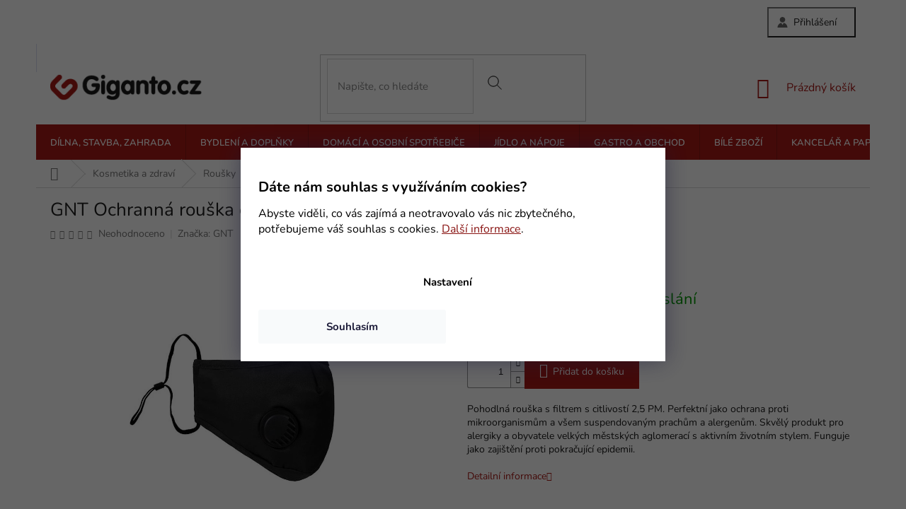

--- FILE ---
content_type: text/html; charset=utf-8
request_url: https://www.giganto.cz/rousky/gnt-ochranna-rouska-ag303d/
body_size: 34236
content:
<!doctype html><html lang="cs" dir="ltr" class="header-background-light external-fonts-loaded"><head><meta charset="utf-8" /><meta name="viewport" content="width=device-width,initial-scale=1" /><title>GNT Ochranná rouška dvojitá s filtrem AG303E - Giganto.cz</title><link rel="preconnect" href="https://cdn.myshoptet.com" /><link rel="dns-prefetch" href="https://cdn.myshoptet.com" /><link rel="preload" href="https://cdn.myshoptet.com/prj/dist/master/cms/libs/jquery/jquery-1.11.3.min.js" as="script" /><link href="https://cdn.myshoptet.com/prj/dist/master/cms/templates/frontend_templates/shared/css/font-face/nunito.css" rel="stylesheet"><link href="https://cdn.myshoptet.com/prj/dist/master/shop/dist/font-shoptet-11.css.62c94c7785ff2cea73b2.css" rel="stylesheet"><script>
dataLayer = [];
dataLayer.push({'shoptet' : {
    "pageId": 2798,
    "pageType": "productDetail",
    "currency": "CZK",
    "currencyInfo": {
        "decimalSeparator": ",",
        "exchangeRate": 1,
        "priceDecimalPlaces": 0,
        "symbol": "K\u010d",
        "symbolLeft": 0,
        "thousandSeparator": " "
    },
    "language": "cs",
    "projectId": 205660,
    "product": {
        "id": 11630,
        "guid": "d33301c0-eeb6-11ea-95cc-0cc47a6c8f54",
        "hasVariants": false,
        "codes": [
            {
                "code": "AG303E"
            }
        ],
        "code": "AG303E",
        "name": "GNT Ochrann\u00e1 rou\u0161ka dvojit\u00e1 s filtrem AG303E",
        "appendix": "",
        "weight": 0,
        "manufacturer": "GNT",
        "manufacturerGuid": "1EF5332A4BFA6E1C8105DA0BA3DED3EE",
        "currentCategory": "Kosmetika a zdrav\u00ed | Rou\u0161ky",
        "currentCategoryGuid": "7493478d-eebc-11ea-933a-002590dad85e",
        "defaultCategory": "Kosmetika a zdrav\u00ed | Rou\u0161ky",
        "defaultCategoryGuid": "7493478d-eebc-11ea-933a-002590dad85e",
        "currency": "CZK",
        "priceWithVat": 189
    },
    "stocks": [
        {
            "id": "ext",
            "title": "Sklad",
            "isDeliveryPoint": 0,
            "visibleOnEshop": 1
        }
    ],
    "cartInfo": {
        "id": null,
        "freeShipping": false,
        "freeShippingFrom": null,
        "leftToFreeGift": {
            "formattedPrice": "0 K\u010d",
            "priceLeft": 0
        },
        "freeGift": false,
        "leftToFreeShipping": {
            "priceLeft": null,
            "dependOnRegion": null,
            "formattedPrice": null
        },
        "discountCoupon": [],
        "getNoBillingShippingPrice": {
            "withoutVat": 0,
            "vat": 0,
            "withVat": 0
        },
        "cartItems": [],
        "taxMode": "ORDINARY"
    },
    "cart": [],
    "customer": {
        "priceRatio": 1,
        "priceListId": 1,
        "groupId": null,
        "registered": false,
        "mainAccount": false
    }
}});
dataLayer.push({'cookie_consent' : {
    "marketing": "denied",
    "analytics": "denied"
}});
document.addEventListener('DOMContentLoaded', function() {
    shoptet.consent.onAccept(function(agreements) {
        if (agreements.length == 0) {
            return;
        }
        dataLayer.push({
            'cookie_consent' : {
                'marketing' : (agreements.includes(shoptet.config.cookiesConsentOptPersonalisation)
                    ? 'granted' : 'denied'),
                'analytics': (agreements.includes(shoptet.config.cookiesConsentOptAnalytics)
                    ? 'granted' : 'denied')
            },
            'event': 'cookie_consent'
        });
    });
});
</script>

<!-- Google Tag Manager -->
<script>(function(w,d,s,l,i){w[l]=w[l]||[];w[l].push({'gtm.start':
new Date().getTime(),event:'gtm.js'});var f=d.getElementsByTagName(s)[0],
j=d.createElement(s),dl=l!='dataLayer'?'&l='+l:'';j.async=true;j.src=
'https://www.googletagmanager.com/gtm.js?id='+i+dl;f.parentNode.insertBefore(j,f);
})(window,document,'script','dataLayer','GTM-PX6ZJXT');</script>
<!-- End Google Tag Manager -->

<meta property="og:type" content="website"><meta property="og:site_name" content="giganto.cz"><meta property="og:url" content="https://www.giganto.cz/rousky/gnt-ochranna-rouska-ag303d/"><meta property="og:title" content="GNT Ochranná rouška dvojitá s filtrem AG303E - Giganto.cz"><meta name="author" content="Giganto.cz"><meta name="web_author" content="Shoptet.cz"><meta name="dcterms.rightsHolder" content="www.giganto.cz"><meta name="robots" content="index,follow"><meta property="og:image" content="https://cdn.myshoptet.com/usr/www.giganto.cz/user/shop/big/11630_ag303e.jpg?5f52496c"><meta property="og:description" content="GNT Ochranná rouška dvojitá s filtrem AG303E. Pohodlná rouška ​​s filtrem s citlivostí 2,5 PM. Perfektní jako ochrana proti mikroorganismům a všem suspendovaným prachům a alergenům. Skvělý produkt pro alergiky a obyvatele velkých městských aglomerací s aktivním životním stylem. Funguje jako zajištění proti pokračující…"><meta name="description" content="GNT Ochranná rouška dvojitá s filtrem AG303E. Pohodlná rouška ​​s filtrem s citlivostí 2,5 PM. Perfektní jako ochrana proti mikroorganismům a všem suspendovaným prachům a alergenům. Skvělý produkt pro alergiky a obyvatele velkých městských aglomerací s aktivním životním stylem. Funguje jako zajištění proti pokračující…"><meta name="google-site-verification" content="aXPF6rQ-0Tk-sJ6AY2IrJBYVM43ZmF39OxwDGP22uGY"><meta property="product:price:amount" content="189"><meta property="product:price:currency" content="CZK"><style>:root {--color-primary: #A81916;--color-primary-h: 1;--color-primary-s: 77%;--color-primary-l: 37%;--color-primary-hover: #A81916;--color-primary-hover-h: 1;--color-primary-hover-s: 77%;--color-primary-hover-l: 37%;--color-secondary: #A81916;--color-secondary-h: 1;--color-secondary-s: 77%;--color-secondary-l: 37%;--color-secondary-hover: #911613;--color-secondary-hover-h: 1;--color-secondary-hover-s: 77%;--color-secondary-hover-l: 32%;--color-tertiary: #A81916;--color-tertiary-h: 1;--color-tertiary-s: 77%;--color-tertiary-l: 37%;--color-tertiary-hover: #e86456;--color-tertiary-hover-h: 6;--color-tertiary-hover-s: 76%;--color-tertiary-hover-l: 62%;--color-header-background: #ffffff;--template-font: "Nunito";--template-headings-font: "Nunito";--header-background-url: none;--cookies-notice-background: #1A1937;--cookies-notice-color: #F8FAFB;--cookies-notice-button-hover: #f5f5f5;--cookies-notice-link-hover: #27263f;--templates-update-management-preview-mode-content: "Náhled aktualizací šablony je aktivní pro váš prohlížeč."}</style>
    
    <link href="https://cdn.myshoptet.com/prj/dist/master/shop/dist/main-11.less.fcb4a42d7bd8a71b7ee2.css" rel="stylesheet" />
        
    <script>var shoptet = shoptet || {};</script>
    <script src="https://cdn.myshoptet.com/prj/dist/master/shop/dist/main-3g-header.js.05f199e7fd2450312de2.js"></script>
<!-- User include --><!-- api 422(76) html code header -->
<link rel="stylesheet" href="https://cdn.myshoptet.com/usr/api2.dklab.cz/user/documents/_doplnky/odpocet/205660/1335/205660_1335.css" type="text/css" /><style>
        :root {            
            --dklab-countdown-category-text-color: #FFFFFF;
            --dklab-countdown-detail-text-color: #FFFFFF;
            --dklab-countdown-background-lower-color: #666666;
            --dklab-countdown-background-upper-color: #282828;
            --dklab-countdown-background-lower-color-detail: #666666;
            --dklab-countdown-background-upper-color-detail: #282828;
            --dklab-countdown-carousel-text-color: #FFFFFF;            
            --dklab-countdown-radius: 2px;
            --dklab-countdown-carousel-background-color: #2D58FF;
        }
        </style>
<!-- api 492(144) html code header -->
<link rel="stylesheet" href="https://cdn.myshoptet.com/usr/api2.dklab.cz/user/documents/_doplnky/zakoupilo/205660/796/205660_796.css" type="text/css" /><style>
        :root {
            --dklab-zakoupilo-color-text: #333333;
            --dklab-zakoupilo-color-background: rgba(254,252,167,0.8);  
            --dklab-zakoupilo-color-border: rgba(254,252,167,0.8);            
            --dklab-zakoupilo-border-rounding: 0px;        
            
        }
        </style>
<!-- service 777(418) html code header -->
<link rel="stylesheet" href="https://cdn.myshoptet.com/usr/shoptet.tomashlad.eu/user/documents/extras/premium-carousel/screen.min.css?v=23"/>

<style>
@media only screen and (max-width: 600px) {
  body.type-index #carousel .carousel-control:before, body.type-index #homepage-banner .carousel-control:before {color: #000;}
}
</style>
<!-- service 425(79) html code header -->
<style>
.hodnoceni:before{content: "Jak o nás mluví zákazníci";}
.hodnoceni.svk:before{content: "Ako o nás hovoria zákazníci";}
.hodnoceni.hun:before{content: "Mit mondanak rólunk a felhasználók";}
.hodnoceni.pl:before{content: "Co mówią o nas klienci";}
.hodnoceni.eng:before{content: "Customer reviews";}
.hodnoceni.de:before{content: "Was unsere Kunden über uns denken";}
.hodnoceni.ro:before{content: "Ce spun clienții despre noi";}
.hodnoceni{margin: 20px auto;}
body:not(.paxio-merkur):not(.venus):not(.jupiter) .hodnoceni .vote-wrap {border: 0 !important;width: 24.5%;flex-basis: 25%;padding: 10px 20px !important;display: inline-block;margin: 0;vertical-align: top;}
.multiple-columns-body #content .hodnoceni .vote-wrap {width: 49%;flex-basis: 50%;}
.hodnoceni .votes-wrap {display: block; border: 1px solid #f7f7f7;margin: 0;width: 100%;max-width: none;padding: 10px 0; background: #fff;}
.hodnoceni .vote-wrap:nth-child(n+5){display: none !important;}
.hodnoceni:before{display: block;font-size: 18px;padding: 10px 20px;background: #fcfcfc;}
.sidebar .hodnoceni .vote-pic, .sidebar .hodnoceni .vote-initials{display: block;}
.sidebar .hodnoceni .vote-wrap, #column-l #column-l-in .hodnoceni .vote-wrap {width: 100% !important; display: block;}
.hodnoceni > a{display: block;text-align: right;padding-top: 6px;}
.hodnoceni > a:after{content: "››";display: inline-block;margin-left: 2px;}
.sidebar .hodnoceni:before, #column-l #column-l-in .hodnoceni:before {background: none !important; padding-left: 0 !important;}
.template-10 .hodnoceni{max-width: 952px !important;}
.page-detail .hodnoceni > a{font-size: 14px;}
.page-detail .hodnoceni{margin-bottom: 30px;}
@media screen and (min-width: 992px) and (max-width: 1199px) {
.hodnoceni .vote-rating{display: block;}
.hodnoceni .vote-time{display: block;margin-top: 3px;}
.hodnoceni .vote-delimeter{display: none;}
}
@media screen and (max-width: 991px) {
body:not(.paxio-merkur):not(.venus):not(.jupiter) .hodnoceni .vote-wrap {width: 49%;flex-basis: 50%;}
.multiple-columns-body #content .hodnoceni .vote-wrap {width: 99%;flex-basis: 100%;}
}
@media screen and (max-width: 767px) {
body:not(.paxio-merkur):not(.venus):not(.jupiter) .hodnoceni .vote-wrap {width: 99%;flex-basis: 100%;}
}
.home #main-product .hodnoceni{margin: 0 0 60px 0;}
.hodnoceni .votes-wrap.admin-response{display: none !important;}
.hodnoceni .vote-pic {width: 100px;}
.hodnoceni .vote-delimeter{display: none;}
.hodnoceni .vote-rating{display: block;}
.hodnoceni .vote-time {display: block;margin-top: 5px;}
@media screen and (min-width: 768px){
.template-12 .hodnoceni{max-width: 747px; margin-left: auto; margin-right: auto;}
}
@media screen and (min-width: 992px){
.template-12 .hodnoceni{max-width: 972px;}
}
@media screen and (min-width: 1200px){
.template-12 .hodnoceni{max-width: 1418px;}
}
.template-14 .hodnoceni .vote-initials{margin: 0 auto;}
.vote-pic img::before {display: none;}
.hodnoceni + .hodnoceni {display: none;}
</style>
<!-- project html code header -->
<!-- Externí styly a ikony -->
<script>document.write("<link rel='stylesheet' media='screen' href='/user/documents/upload/grafika/style.css?2" + Date.now() + "'\/><\/script>");</script>
<link rel="stylesheet" href="https://cdn.myshoptet.com/usr/shoptet.tomashlad.eu/user/documents/extras/premium-carousel/telefon-skryti-tlacitek.css"/>
<link rel="stylesheet" href="https://cdn.myshoptet.com/usr/shoptet.tomashlad.eu/user/documents/extras/premium-carousel/dynamicka-vyska.css">

<!-- Verifikace -->
<meta name="facebook-domain-verification" content="u3asix69976dncbye96et0ymbdaiv6" />
<!-- /User include --><link rel="shortcut icon" href="/favicon.ico" type="image/x-icon" /><link rel="canonical" href="https://www.giganto.cz/rousky/gnt-ochranna-rouska-ag303d/" />    <script>
        var _hwq = _hwq || [];
        _hwq.push(['setKey', '1B05BF76E8546C4717B0686BB49F0D8A']);
        _hwq.push(['setTopPos', '250']);
        _hwq.push(['showWidget', '21']);
        (function() {
            var ho = document.createElement('script');
            ho.src = 'https://cz.im9.cz/direct/i/gjs.php?n=wdgt&sak=1B05BF76E8546C4717B0686BB49F0D8A';
            var s = document.getElementsByTagName('script')[0]; s.parentNode.insertBefore(ho, s);
        })();
    </script>
<script>!function(){var t={9196:function(){!function(){var t=/\[object (Boolean|Number|String|Function|Array|Date|RegExp)\]/;function r(r){return null==r?String(r):(r=t.exec(Object.prototype.toString.call(Object(r))))?r[1].toLowerCase():"object"}function n(t,r){return Object.prototype.hasOwnProperty.call(Object(t),r)}function e(t){if(!t||"object"!=r(t)||t.nodeType||t==t.window)return!1;try{if(t.constructor&&!n(t,"constructor")&&!n(t.constructor.prototype,"isPrototypeOf"))return!1}catch(t){return!1}for(var e in t);return void 0===e||n(t,e)}function o(t,r,n){this.b=t,this.f=r||function(){},this.d=!1,this.a={},this.c=[],this.e=function(t){return{set:function(r,n){u(c(r,n),t.a)},get:function(r){return t.get(r)}}}(this),i(this,t,!n);var e=t.push,o=this;t.push=function(){var r=[].slice.call(arguments,0),n=e.apply(t,r);return i(o,r),n}}function i(t,n,o){for(t.c.push.apply(t.c,n);!1===t.d&&0<t.c.length;){if("array"==r(n=t.c.shift()))t:{var i=n,a=t.a;if("string"==r(i[0])){for(var f=i[0].split("."),s=f.pop(),p=(i=i.slice(1),0);p<f.length;p++){if(void 0===a[f[p]])break t;a=a[f[p]]}try{a[s].apply(a,i)}catch(t){}}}else if("function"==typeof n)try{n.call(t.e)}catch(t){}else{if(!e(n))continue;for(var l in n)u(c(l,n[l]),t.a)}o||(t.d=!0,t.f(t.a,n),t.d=!1)}}function c(t,r){for(var n={},e=n,o=t.split("."),i=0;i<o.length-1;i++)e=e[o[i]]={};return e[o[o.length-1]]=r,n}function u(t,o){for(var i in t)if(n(t,i)){var c=t[i];"array"==r(c)?("array"==r(o[i])||(o[i]=[]),u(c,o[i])):e(c)?(e(o[i])||(o[i]={}),u(c,o[i])):o[i]=c}}window.DataLayerHelper=o,o.prototype.get=function(t){var r=this.a;t=t.split(".");for(var n=0;n<t.length;n++){if(void 0===r[t[n]])return;r=r[t[n]]}return r},o.prototype.flatten=function(){this.b.splice(0,this.b.length),this.b[0]={},u(this.a,this.b[0])}}()}},r={};function n(e){var o=r[e];if(void 0!==o)return o.exports;var i=r[e]={exports:{}};return t[e](i,i.exports,n),i.exports}n.n=function(t){var r=t&&t.__esModule?function(){return t.default}:function(){return t};return n.d(r,{a:r}),r},n.d=function(t,r){for(var e in r)n.o(r,e)&&!n.o(t,e)&&Object.defineProperty(t,e,{enumerable:!0,get:r[e]})},n.o=function(t,r){return Object.prototype.hasOwnProperty.call(t,r)},function(){"use strict";n(9196)}()}();</script>    <!-- Global site tag (gtag.js) - Google Analytics -->
    <script async src="https://www.googletagmanager.com/gtag/js?id=G-0N5K7ZXFMJ"></script>
    <script>
        
        window.dataLayer = window.dataLayer || [];
        function gtag(){dataLayer.push(arguments);}
        

                    console.debug('default consent data');

            gtag('consent', 'default', {"ad_storage":"denied","analytics_storage":"denied","ad_user_data":"denied","ad_personalization":"denied","wait_for_update":500});
            dataLayer.push({
                'event': 'default_consent'
            });
        
        gtag('js', new Date());

        
                gtag('config', 'G-0N5K7ZXFMJ', {"groups":"GA4","send_page_view":false,"content_group":"productDetail","currency":"CZK","page_language":"cs"});
        
                gtag('config', 'AW-978339395', {"allow_enhanced_conversions":true});
        
        
        
        
        
                    gtag('event', 'page_view', {"send_to":"GA4","page_language":"cs","content_group":"productDetail","currency":"CZK"});
        
                gtag('set', 'currency', 'CZK');

        gtag('event', 'view_item', {
            "send_to": "UA",
            "items": [
                {
                    "id": "AG303E",
                    "name": "GNT Ochrann\u00e1 rou\u0161ka dvojit\u00e1 s filtrem AG303E",
                    "category": "Kosmetika a zdrav\u00ed \/ Rou\u0161ky",
                                        "brand": "GNT",
                                                            "price": 156
                }
            ]
        });
        
        
        
        
        
                    gtag('event', 'view_item', {"send_to":"GA4","page_language":"cs","content_group":"productDetail","value":156,"currency":"CZK","items":[{"item_id":"AG303E","item_name":"GNT Ochrann\u00e1 rou\u0161ka dvojit\u00e1 s filtrem AG303E","item_brand":"GNT","item_category":"Kosmetika a zdrav\u00ed","item_category2":"Rou\u0161ky","price":156,"quantity":1,"index":0}]});
        
        
        
        
        
        
        
        document.addEventListener('DOMContentLoaded', function() {
            if (typeof shoptet.tracking !== 'undefined') {
                for (var id in shoptet.tracking.bannersList) {
                    gtag('event', 'view_promotion', {
                        "send_to": "UA",
                        "promotions": [
                            {
                                "id": shoptet.tracking.bannersList[id].id,
                                "name": shoptet.tracking.bannersList[id].name,
                                "position": shoptet.tracking.bannersList[id].position
                            }
                        ]
                    });
                }
            }

            shoptet.consent.onAccept(function(agreements) {
                if (agreements.length !== 0) {
                    console.debug('gtag consent accept');
                    var gtagConsentPayload =  {
                        'ad_storage': agreements.includes(shoptet.config.cookiesConsentOptPersonalisation)
                            ? 'granted' : 'denied',
                        'analytics_storage': agreements.includes(shoptet.config.cookiesConsentOptAnalytics)
                            ? 'granted' : 'denied',
                                                                                                'ad_user_data': agreements.includes(shoptet.config.cookiesConsentOptPersonalisation)
                            ? 'granted' : 'denied',
                        'ad_personalization': agreements.includes(shoptet.config.cookiesConsentOptPersonalisation)
                            ? 'granted' : 'denied',
                        };
                    console.debug('update consent data', gtagConsentPayload);
                    gtag('consent', 'update', gtagConsentPayload);
                    dataLayer.push(
                        { 'event': 'update_consent' }
                    );
                }
            });
        });
    </script>
<script>
    (function(t, r, a, c, k, i, n, g) { t['ROIDataObject'] = k;
    t[k]=t[k]||function(){ (t[k].q=t[k].q||[]).push(arguments) },t[k].c=i;n=r.createElement(a),
    g=r.getElementsByTagName(a)[0];n.async=1;n.src=c;g.parentNode.insertBefore(n,g)
    })(window, document, 'script', '//www.heureka.cz/ocm/sdk.js?source=shoptet&version=2&page=product_detail', 'heureka', 'cz');

    heureka('set_user_consent', 0);
</script>
</head><body class="desktop id-2798 in-rousky template-11 type-product type-detail one-column-body columns-3 ums_forms_redesign--off ums_a11y_category_page--on ums_discussion_rating_forms--off ums_flags_display_unification--on ums_a11y_login--on mobile-header-version-0"><noscript>
    <style>
        #header {
            padding-top: 0;
            position: relative !important;
            top: 0;
        }
        .header-navigation {
            position: relative !important;
        }
        .overall-wrapper {
            margin: 0 !important;
        }
        body:not(.ready) {
            visibility: visible !important;
        }
    </style>
    <div class="no-javascript">
        <div class="no-javascript__title">Musíte změnit nastavení vašeho prohlížeče</div>
        <div class="no-javascript__text">Podívejte se na: <a href="https://www.google.com/support/bin/answer.py?answer=23852">Jak povolit JavaScript ve vašem prohlížeči</a>.</div>
        <div class="no-javascript__text">Pokud používáte software na blokování reklam, může být nutné povolit JavaScript z této stránky.</div>
        <div class="no-javascript__text">Děkujeme.</div>
    </div>
</noscript>

        <div id="fb-root"></div>
        <script>
            window.fbAsyncInit = function() {
                FB.init({
//                    appId            : 'your-app-id',
                    autoLogAppEvents : true,
                    xfbml            : true,
                    version          : 'v19.0'
                });
            };
        </script>
        <script async defer crossorigin="anonymous" src="https://connect.facebook.net/cs_CZ/sdk.js"></script>
<!-- Google Tag Manager (noscript) -->
<noscript><iframe src="https://www.googletagmanager.com/ns.html?id=GTM-PX6ZJXT"
height="0" width="0" style="display:none;visibility:hidden"></iframe></noscript>
<!-- End Google Tag Manager (noscript) -->

    <div class="siteCookies siteCookies--bottom siteCookies--dark js-siteCookies" role="dialog" data-testid="cookiesPopup" data-nosnippet>
        <div class="siteCookies__form">
            <div class="siteCookies__content">
                <div class="siteCookies__text">
                    <h3>Dáte nám souhlas s využíváním cookies?</h3>
<p>Abyste viděli, co vás zajímá a neotravovalo vás nic zbytečného, potřebujeme váš souhlas s cookies. <a href="https://www.giganto.cz/ochrana-osobnich-udaju/">Další informace</a>.</p>
                </div>
                <p class="siteCookies__links">
                    <button class="siteCookies__link js-cookies-settings" aria-label="Nastavení cookies" data-testid="cookiesSettings">Nastavení</button>
                </p>
            </div>
            <div class="siteCookies__buttonWrap">
                                <button class="siteCookies__button js-cookiesConsentSubmit" value="all" aria-label="Přijmout cookies" data-testid="buttonCookiesAccept">Souhlasím</button>
            </div>
        </div>
        <script>
            document.addEventListener("DOMContentLoaded", () => {
                const siteCookies = document.querySelector('.js-siteCookies');
                document.addEventListener("scroll", shoptet.common.throttle(() => {
                    const st = document.documentElement.scrollTop;
                    if (st > 1) {
                        siteCookies.classList.add('siteCookies--scrolled');
                    } else {
                        siteCookies.classList.remove('siteCookies--scrolled');
                    }
                }, 100));
            });
        </script>
    </div>
<a href="#content" class="skip-link sr-only">Přejít na obsah</a><div class="overall-wrapper"><div class="user-action"><div class="container">
    <div class="user-action-in">
                    <div id="login" class="user-action-login popup-widget login-widget" role="dialog" aria-labelledby="loginHeading">
        <div class="popup-widget-inner">
                            <h2 id="loginHeading">Přihlášení k vašemu účtu</h2><div id="customerLogin"><form action="/action/Customer/Login/" method="post" id="formLoginIncluded" class="csrf-enabled formLogin" data-testid="formLogin"><input type="hidden" name="referer" value="" /><div class="form-group"><div class="input-wrapper email js-validated-element-wrapper no-label"><input type="email" name="email" class="form-control" autofocus placeholder="E-mailová adresa (např. jan@novak.cz)" data-testid="inputEmail" autocomplete="email" required /></div></div><div class="form-group"><div class="input-wrapper password js-validated-element-wrapper no-label"><input type="password" name="password" class="form-control" placeholder="Heslo" data-testid="inputPassword" autocomplete="current-password" required /><span class="no-display">Nemůžete vyplnit toto pole</span><input type="text" name="surname" value="" class="no-display" /></div></div><div class="form-group"><div class="login-wrapper"><button type="submit" class="btn btn-secondary btn-text btn-login" data-testid="buttonSubmit">Přihlásit se</button><div class="password-helper"><a href="/registrace/" data-testid="signup" rel="nofollow">Nová registrace</a><a href="/klient/zapomenute-heslo/" rel="nofollow">Zapomenuté heslo</a></div></div></div></form>
</div>                    </div>
    </div>

                            <div id="cart-widget" class="user-action-cart popup-widget cart-widget loader-wrapper" data-testid="popupCartWidget" role="dialog" aria-hidden="true">
    <div class="popup-widget-inner cart-widget-inner place-cart-here">
        <div class="loader-overlay">
            <div class="loader"></div>
        </div>
    </div>

    <div class="cart-widget-button">
        <a href="/kosik/" class="btn btn-conversion" id="continue-order-button" rel="nofollow" data-testid="buttonNextStep">Pokračovat do košíku</a>
    </div>
</div>
            </div>
</div>
</div><div class="top-navigation-bar" data-testid="topNavigationBar">

    <div class="container">

        <div class="top-navigation-contacts">
            <strong>Zákaznická podpora:</strong><a href="tel:+420608461164" class="project-phone" aria-label="Zavolat na +420608461164" data-testid="contactboxPhone"><span>+420 608 461 164</span></a><a href="mailto:giganto@email.cz" class="project-email" data-testid="contactboxEmail"><span>giganto@email.cz</span></a>        </div>

                            <div class="top-navigation-menu">
                <div class="top-navigation-menu-trigger"></div>
                <ul class="top-navigation-bar-menu">
                                            <li class="top-navigation-menu-item-685">
                            <a href="/doprava/">Doprava a platba</a>
                        </li>
                                            <li class="top-navigation-menu-item-27">
                            <a href="/jak-nakupovat/">Jak nakupovat</a>
                        </li>
                                            <li class="top-navigation-menu-item-688">
                            <a href="/garance-nejnizsi-ceny/">Garance nejnižší ceny</a>
                        </li>
                                            <li class="top-navigation-menu-item-29">
                            <a href="/kontakty/">Kontakty</a>
                        </li>
                                    </ul>
                <ul class="top-navigation-bar-menu-helper"></ul>
            </div>
        
        <div class="top-navigation-tools">
            <div class="responsive-tools">
                <a href="#" class="toggle-window" data-target="search" aria-label="Hledat" data-testid="linkSearchIcon"></a>
                                                            <a href="#" class="toggle-window" data-target="login"></a>
                                                    <a href="#" class="toggle-window" data-target="navigation" aria-label="Menu" data-testid="hamburgerMenu"></a>
            </div>
                        <button class="top-nav-button top-nav-button-login toggle-window" type="button" data-target="login" aria-haspopup="dialog" aria-controls="login" aria-expanded="false" data-testid="signin"><span>Přihlášení</span></button>        </div>

    </div>

</div>
<header id="header"><div class="container navigation-wrapper">
    <div class="header-top">
        <div class="site-name-wrapper">
            <div class="site-name"><a href="/" data-testid="linkWebsiteLogo"><img src="https://cdn.myshoptet.com/usr/www.giganto.cz/user/logos/logo-giganto-02.png" alt="Giganto.cz" fetchpriority="low" /></a></div>        </div>
        <div class="search" itemscope itemtype="https://schema.org/WebSite">
            <meta itemprop="headline" content="Roušky"/><meta itemprop="url" content="https://www.giganto.cz"/><meta itemprop="text" content="GNT Ochranná rouška dvojitá s filtrem AG303E. Pohodlná rouška ​​s filtrem s citlivostí 2,5 PM. Perfektní jako ochrana proti mikroorganismům a všem suspendovaným prachům a alergenům. Skvělý produkt pro alergiky a obyvatele velkých městských aglomerací s aktivním životním stylem. Funguje jako zajištění proti..."/>            <form action="/action/ProductSearch/prepareString/" method="post"
    id="formSearchForm" class="search-form compact-form js-search-main"
    itemprop="potentialAction" itemscope itemtype="https://schema.org/SearchAction" data-testid="searchForm">
    <fieldset>
        <meta itemprop="target"
            content="https://www.giganto.cz/vyhledavani/?string={string}"/>
        <input type="hidden" name="language" value="cs"/>
        
            
<input
    type="search"
    name="string"
        class="query-input form-control search-input js-search-input"
    placeholder="Napište, co hledáte"
    autocomplete="off"
    required
    itemprop="query-input"
    aria-label="Vyhledávání"
    data-testid="searchInput"
>
            <button type="submit" class="btn btn-default" data-testid="searchBtn">Hledat</button>
        
    </fieldset>
</form>
        </div>
        <div class="navigation-buttons">
                
    <a href="/kosik/" class="btn btn-icon toggle-window cart-count" data-target="cart" data-hover="true" data-redirect="true" data-testid="headerCart" rel="nofollow" aria-haspopup="dialog" aria-expanded="false" aria-controls="cart-widget">
        
                <span class="sr-only">Nákupní košík</span>
        
            <span class="cart-price visible-lg-inline-block" data-testid="headerCartPrice">
                                    Prázdný košík                            </span>
        
    
            </a>
        </div>
    </div>
    <nav id="navigation" aria-label="Hlavní menu" data-collapsible="true"><div class="navigation-in menu"><ul class="menu-level-1" role="menubar" data-testid="headerMenuItems"><li class="menu-item-3011 ext" role="none"><a href="/dilna--stavba--zahrada/" data-testid="headerMenuItem" role="menuitem" aria-haspopup="true" aria-expanded="false"><b>Dílna, stavba, zahrada</b><span class="submenu-arrow"></span></a><ul class="menu-level-2" aria-label="Dílna, stavba, zahrada" tabindex="-1" role="menu"><li class="menu-item-3014 has-third-level" role="none"><a href="/dilna-2/" class="menu-image" data-testid="headerMenuItem" tabindex="-1" aria-hidden="true"><img src="data:image/svg+xml,%3Csvg%20width%3D%22140%22%20height%3D%22100%22%20xmlns%3D%22http%3A%2F%2Fwww.w3.org%2F2000%2Fsvg%22%3E%3C%2Fsvg%3E" alt="" aria-hidden="true" width="140" height="100"  data-src="https://cdn.myshoptet.com/prj/dist/master/cms/templates/frontend_templates/00/img/folder.svg" fetchpriority="low" /></a><div><a href="/dilna-2/" data-testid="headerMenuItem" role="menuitem"><span>Dílna</span></a>
                                                    <ul class="menu-level-3" role="menu">
                                                                    <li class="menu-item-3017" role="none">
                                        <a href="/dilenske-vybaveni-2/" data-testid="headerMenuItem" role="menuitem">
                                            Dílenské vybavení</a>,                                    </li>
                                                                    <li class="menu-item-3420" role="none">
                                        <a href="/svarovani/" data-testid="headerMenuItem" role="menuitem">
                                            Svařování</a>,                                    </li>
                                                                    <li class="menu-item-3549" role="none">
                                        <a href="/pneumaticka-zarizeni/" data-testid="headerMenuItem" role="menuitem">
                                             Pneumatická zařízení</a>                                    </li>
                                                            </ul>
                        </div></li><li class="menu-item-3077 has-third-level" role="none"><a href="/naradi-pro-dilnu/" class="menu-image" data-testid="headerMenuItem" tabindex="-1" aria-hidden="true"><img src="data:image/svg+xml,%3Csvg%20width%3D%22140%22%20height%3D%22100%22%20xmlns%3D%22http%3A%2F%2Fwww.w3.org%2F2000%2Fsvg%22%3E%3C%2Fsvg%3E" alt="" aria-hidden="true" width="140" height="100"  data-src="https://cdn.myshoptet.com/prj/dist/master/cms/templates/frontend_templates/00/img/folder.svg" fetchpriority="low" /></a><div><a href="/naradi-pro-dilnu/" data-testid="headerMenuItem" role="menuitem"><span>Nářadí pro dílnu a zahradu</span></a>
                                                    <ul class="menu-level-3" role="menu">
                                                                    <li class="menu-item-3080" role="none">
                                        <a href="/naradi-do-dilny/" data-testid="headerMenuItem" role="menuitem">
                                            Nářadí do dílny</a>,                                    </li>
                                                                    <li class="menu-item-3459" role="none">
                                        <a href="/zahradni-naradi-a-technika/" data-testid="headerMenuItem" role="menuitem">
                                            Zahradní nářadí a technika</a>                                    </li>
                                                            </ul>
                        </div></li><li class="menu-item-3104 has-third-level" role="none"><a href="/zahrada-2/" class="menu-image" data-testid="headerMenuItem" tabindex="-1" aria-hidden="true"><img src="data:image/svg+xml,%3Csvg%20width%3D%22140%22%20height%3D%22100%22%20xmlns%3D%22http%3A%2F%2Fwww.w3.org%2F2000%2Fsvg%22%3E%3C%2Fsvg%3E" alt="" aria-hidden="true" width="140" height="100"  data-src="https://cdn.myshoptet.com/prj/dist/master/cms/templates/frontend_templates/00/img/folder.svg" fetchpriority="low" /></a><div><a href="/zahrada-2/" data-testid="headerMenuItem" role="menuitem"><span>Zahrada</span></a>
                                                    <ul class="menu-level-3" role="menu">
                                                                    <li class="menu-item-3107" role="none">
                                        <a href="/zahradni-grily--krby-a-udirny/" data-testid="headerMenuItem" role="menuitem">
                                            Zahradní grily, krby a udírny</a>,                                    </li>
                                                                    <li class="menu-item-3126" role="none">
                                        <a href="/pece-o-rostliny-a-pestovani-rostlin/" data-testid="headerMenuItem" role="menuitem">
                                            Péče o rostliny a pěstování rostlin</a>,                                    </li>
                                                                    <li class="menu-item-3330" role="none">
                                        <a href="/zahradni-osvetleni/" data-testid="headerMenuItem" role="menuitem">
                                            Zahradní osvětlení</a>,                                    </li>
                                                                    <li class="menu-item-3480" role="none">
                                        <a href="/zahradni-technika/" data-testid="headerMenuItem" role="menuitem">
                                            Zahradní technika</a>,                                    </li>
                                                                    <li class="menu-item-3543" role="none">
                                        <a href="/zavlazovani-2/" data-testid="headerMenuItem" role="menuitem">
                                             Zavlažování</a>                                    </li>
                                                            </ul>
                        </div></li><li class="menu-item-3141 has-third-level" role="none"><a href="/stavba/" class="menu-image" data-testid="headerMenuItem" tabindex="-1" aria-hidden="true"><img src="data:image/svg+xml,%3Csvg%20width%3D%22140%22%20height%3D%22100%22%20xmlns%3D%22http%3A%2F%2Fwww.w3.org%2F2000%2Fsvg%22%3E%3C%2Fsvg%3E" alt="" aria-hidden="true" width="140" height="100"  data-src="https://cdn.myshoptet.com/prj/dist/master/cms/templates/frontend_templates/00/img/folder.svg" fetchpriority="low" /></a><div><a href="/stavba/" data-testid="headerMenuItem" role="menuitem"><span>Stavba</span></a>
                                                    <ul class="menu-level-3" role="menu">
                                                                    <li class="menu-item-3144" role="none">
                                        <a href="/zelezarstvi/" data-testid="headerMenuItem" role="menuitem">
                                            Železářství</a>,                                    </li>
                                                                    <li class="menu-item-3255" role="none">
                                        <a href="/podlahy-a-obklady/" data-testid="headerMenuItem" role="menuitem">
                                            Podlahy a obklady</a>,                                    </li>
                                                                    <li class="menu-item-3606" role="none">
                                        <a href="/barvy-a-laky/" data-testid="headerMenuItem" role="menuitem">
                                            Barvy a laky</a>,                                    </li>
                                                                    <li class="menu-item-4350" role="none">
                                        <a href="/voda--plyn--topeni/" data-testid="headerMenuItem" role="menuitem">
                                            Voda, plyn, topení</a>,                                    </li>
                                                                    <li class="menu-item-4380" role="none">
                                        <a href="/stavebni-technika-a-naradi/" data-testid="headerMenuItem" role="menuitem">
                                            Stavební technika a nářadí</a>,                                    </li>
                                                                    <li class="menu-item-4392" role="none">
                                        <a href="/odvodneni-a-drenaze/" data-testid="headerMenuItem" role="menuitem">
                                            Odvodnění a drenáže</a>                                    </li>
                                                            </ul>
                        </div></li><li class="menu-item-3180 has-third-level" role="none"><a href="/topeni-a-ohrev-vody/" class="menu-image" data-testid="headerMenuItem" tabindex="-1" aria-hidden="true"><img src="data:image/svg+xml,%3Csvg%20width%3D%22140%22%20height%3D%22100%22%20xmlns%3D%22http%3A%2F%2Fwww.w3.org%2F2000%2Fsvg%22%3E%3C%2Fsvg%3E" alt="" aria-hidden="true" width="140" height="100"  data-src="https://cdn.myshoptet.com/prj/dist/master/cms/templates/frontend_templates/00/img/folder.svg" fetchpriority="low" /></a><div><a href="/topeni-a-ohrev-vody/" data-testid="headerMenuItem" role="menuitem"><span>Topení a ohřev vody</span></a>
                                                    <ul class="menu-level-3" role="menu">
                                                                    <li class="menu-item-3183" role="none">
                                        <a href="/podpalovace-a-tuha-paliva/" data-testid="headerMenuItem" role="menuitem">
                                            Podpalovače a tuhá paliva</a>,                                    </li>
                                                                    <li class="menu-item-3453" role="none">
                                        <a href="/topidla/" data-testid="headerMenuItem" role="menuitem">
                                            Topidla</a>,                                    </li>
                                                                    <li class="menu-item-3507" role="none">
                                        <a href="/topeni-2/" data-testid="headerMenuItem" role="menuitem">
                                            Topení</a>,                                    </li>
                                                                    <li class="menu-item-3633" role="none">
                                        <a href="/mereni-vody--plynu--topeni/" data-testid="headerMenuItem" role="menuitem">
                                            Měření vody, plynu, topení</a>                                    </li>
                                                            </ul>
                        </div></li></ul></li>
<li class="menu-item-3023 ext" role="none"><a href="/bydleni-a-doplnky-2/" data-testid="headerMenuItem" role="menuitem" aria-haspopup="true" aria-expanded="false"><b>Bydlení a doplňky</b><span class="submenu-arrow"></span></a><ul class="menu-level-2" aria-label="Bydlení a doplňky" tabindex="-1" role="menu"><li class="menu-item-3026 has-third-level" role="none"><a href="/osvetleni-3/" class="menu-image" data-testid="headerMenuItem" tabindex="-1" aria-hidden="true"><img src="data:image/svg+xml,%3Csvg%20width%3D%22140%22%20height%3D%22100%22%20xmlns%3D%22http%3A%2F%2Fwww.w3.org%2F2000%2Fsvg%22%3E%3C%2Fsvg%3E" alt="" aria-hidden="true" width="140" height="100"  data-src="https://cdn.myshoptet.com/prj/dist/master/cms/templates/frontend_templates/00/img/folder.svg" fetchpriority="low" /></a><div><a href="/osvetleni-3/" data-testid="headerMenuItem" role="menuitem"><span>Osvětlení</span></a>
                                                    <ul class="menu-level-3" role="menu">
                                                                    <li class="menu-item-3029" role="none">
                                        <a href="/svitidla/" data-testid="headerMenuItem" role="menuitem">
                                            Svítidla</a>,                                    </li>
                                                                    <li class="menu-item-3639" role="none">
                                        <a href="/led-osvetleni-2/" data-testid="headerMenuItem" role="menuitem">
                                             LED osvětlení</a>                                    </li>
                                                            </ul>
                        </div></li><li class="menu-item-3032 has-third-level" role="none"><a href="/bytove-doplnky/" class="menu-image" data-testid="headerMenuItem" tabindex="-1" aria-hidden="true"><img src="data:image/svg+xml,%3Csvg%20width%3D%22140%22%20height%3D%22100%22%20xmlns%3D%22http%3A%2F%2Fwww.w3.org%2F2000%2Fsvg%22%3E%3C%2Fsvg%3E" alt="" aria-hidden="true" width="140" height="100"  data-src="https://cdn.myshoptet.com/prj/dist/master/cms/templates/frontend_templates/00/img/folder.svg" fetchpriority="low" /></a><div><a href="/bytove-doplnky/" data-testid="headerMenuItem" role="menuitem"><span>Bytové doplňky</span></a>
                                                    <ul class="menu-level-3" role="menu">
                                                                    <li class="menu-item-3035" role="none">
                                        <a href="/doplnky-do-kuchyne/" data-testid="headerMenuItem" role="menuitem">
                                            Doplňky do kuchyně</a>,                                    </li>
                                                                    <li class="menu-item-3174" role="none">
                                        <a href="/kuchynske-nacini-2/" data-testid="headerMenuItem" role="menuitem">
                                            Kuchyňské náčiní</a>,                                    </li>
                                                                    <li class="menu-item-3388" role="none">
                                        <a href="/doplnky-do-detskeho-pokoje/" data-testid="headerMenuItem" role="menuitem">
                                            Doplňky do dětského pokoje</a>,                                    </li>
                                                                    <li class="menu-item-3597" role="none">
                                        <a href="/bytove-dekorace/" data-testid="headerMenuItem" role="menuitem">
                                            Bytové dekorace</a>,                                    </li>
                                                                    <li class="menu-item-4368" role="none">
                                        <a href="/doplnky-do-predsine/" data-testid="headerMenuItem" role="menuitem">
                                            Doplňky do předsíně</a>,                                    </li>
                                                                    <li class="menu-item-4374" role="none">
                                        <a href="/koupelnove-doplnky/" data-testid="headerMenuItem" role="menuitem">
                                            Koupelnové doplňky</a>,                                    </li>
                                                                    <li class="menu-item-4398" role="none">
                                        <a href="/vesaky-a-stojany-na-obleceni/" data-testid="headerMenuItem" role="menuitem">
                                            Věšáky a stojany na oblečení</a>                                    </li>
                                                            </ul>
                        </div></li><li class="menu-item-3358 has-third-level" role="none"><a href="/nabytek/" class="menu-image" data-testid="headerMenuItem" tabindex="-1" aria-hidden="true"><img src="data:image/svg+xml,%3Csvg%20width%3D%22140%22%20height%3D%22100%22%20xmlns%3D%22http%3A%2F%2Fwww.w3.org%2F2000%2Fsvg%22%3E%3C%2Fsvg%3E" alt="" aria-hidden="true" width="140" height="100"  data-src="https://cdn.myshoptet.com/prj/dist/master/cms/templates/frontend_templates/00/img/folder.svg" fetchpriority="low" /></a><div><a href="/nabytek/" data-testid="headerMenuItem" role="menuitem"><span>Nábytek</span></a>
                                                    <ul class="menu-level-3" role="menu">
                                                                    <li class="menu-item-3361" role="none">
                                        <a href="/zahradni-nabytek-2/" data-testid="headerMenuItem" role="menuitem">
                                            Zahradní nábytek</a>                                    </li>
                                                            </ul>
                        </div></li></ul></li>
<li class="menu-item-3044 ext" role="none"><a href="/domaci-a-osobni-spotrebice/" data-testid="headerMenuItem" role="menuitem" aria-haspopup="true" aria-expanded="false"><b>Domácí a osobní spotřebiče</b><span class="submenu-arrow"></span></a><ul class="menu-level-2" aria-label="Domácí a osobní spotřebiče" tabindex="-1" role="menu"><li class="menu-item-3047 has-third-level" role="none"><a href="/kuchynske-spotrebice-2/" class="menu-image" data-testid="headerMenuItem" tabindex="-1" aria-hidden="true"><img src="data:image/svg+xml,%3Csvg%20width%3D%22140%22%20height%3D%22100%22%20xmlns%3D%22http%3A%2F%2Fwww.w3.org%2F2000%2Fsvg%22%3E%3C%2Fsvg%3E" alt="" aria-hidden="true" width="140" height="100"  data-src="https://cdn.myshoptet.com/prj/dist/master/cms/templates/frontend_templates/00/img/folder.svg" fetchpriority="low" /></a><div><a href="/kuchynske-spotrebice-2/" data-testid="headerMenuItem" role="menuitem"><span>Kuchyňské spotřebiče</span></a>
                                                    <ul class="menu-level-3" role="menu">
                                                                    <li class="menu-item-3050" role="none">
                                        <a href="/prislusenstvi-ke-kuchynskym-spotrebicum-2/" data-testid="headerMenuItem" role="menuitem">
                                            Příslušenství ke kuchyňským spotřebičům</a>,                                    </li>
                                                                    <li class="menu-item-3189" role="none">
                                        <a href="/priprava-jidla/" data-testid="headerMenuItem" role="menuitem">
                                            Příprava jídla</a>                                    </li>
                                                            </ul>
                        </div></li><li class="menu-item-3095 has-third-level" role="none"><a href="/pece-o-telo-a-zdravi/" class="menu-image" data-testid="headerMenuItem" tabindex="-1" aria-hidden="true"><img src="data:image/svg+xml,%3Csvg%20width%3D%22140%22%20height%3D%22100%22%20xmlns%3D%22http%3A%2F%2Fwww.w3.org%2F2000%2Fsvg%22%3E%3C%2Fsvg%3E" alt="" aria-hidden="true" width="140" height="100"  data-src="https://cdn.myshoptet.com/prj/dist/master/cms/templates/frontend_templates/00/img/folder.svg" fetchpriority="low" /></a><div><a href="/pece-o-telo-a-zdravi/" data-testid="headerMenuItem" role="menuitem"><span>Péče o tělo a zdraví</span></a>
                                                    <ul class="menu-level-3" role="menu">
                                                                    <li class="menu-item-3098" role="none">
                                        <a href="/pece-o-zdravi/" data-testid="headerMenuItem" role="menuitem">
                                            Péče o zdraví</a>                                    </li>
                                                            </ul>
                        </div></li><li class="menu-item-3489 has-third-level" role="none"><a href="/uprava-vzduchu/" class="menu-image" data-testid="headerMenuItem" tabindex="-1" aria-hidden="true"><img src="data:image/svg+xml,%3Csvg%20width%3D%22140%22%20height%3D%22100%22%20xmlns%3D%22http%3A%2F%2Fwww.w3.org%2F2000%2Fsvg%22%3E%3C%2Fsvg%3E" alt="" aria-hidden="true" width="140" height="100"  data-src="https://cdn.myshoptet.com/prj/dist/master/cms/templates/frontend_templates/00/img/folder.svg" fetchpriority="low" /></a><div><a href="/uprava-vzduchu/" data-testid="headerMenuItem" role="menuitem"><span>Úprava vzduchu</span></a>
                                                    <ul class="menu-level-3" role="menu">
                                                                    <li class="menu-item-3492" role="none">
                                        <a href="/ozonove-cistice/" data-testid="headerMenuItem" role="menuitem">
                                            Ozónové čističe</a>                                    </li>
                                                            </ul>
                        </div></li><li class="menu-item-3588 has-third-level" role="none"><a href="/uklidove-spotrebice/" class="menu-image" data-testid="headerMenuItem" tabindex="-1" aria-hidden="true"><img src="data:image/svg+xml,%3Csvg%20width%3D%22140%22%20height%3D%22100%22%20xmlns%3D%22http%3A%2F%2Fwww.w3.org%2F2000%2Fsvg%22%3E%3C%2Fsvg%3E" alt="" aria-hidden="true" width="140" height="100"  data-src="https://cdn.myshoptet.com/prj/dist/master/cms/templates/frontend_templates/00/img/folder.svg" fetchpriority="low" /></a><div><a href="/uklidove-spotrebice/" data-testid="headerMenuItem" role="menuitem"><span>Úklidové spotřebiče</span></a>
                                                    <ul class="menu-level-3" role="menu">
                                                                    <li class="menu-item-3591" role="none">
                                        <a href="/vysavace/" data-testid="headerMenuItem" role="menuitem">
                                            Vysavače</a>,                                    </li>
                                                                    <li class="menu-item-3627" role="none">
                                        <a href="/prislusenstvi-pro-uklidove-spotrebice/" data-testid="headerMenuItem" role="menuitem">
                                            Příslušenství pro úklidové spotřebiče</a>                                    </li>
                                                            </ul>
                        </div></li></ul></li>
<li class="menu-item-2968 ext" role="none"><a href="/jidlo-a-napoje-2/" data-testid="headerMenuItem" role="menuitem" aria-haspopup="true" aria-expanded="false"><b>Jídlo a nápoje</b><span class="submenu-arrow"></span></a><ul class="menu-level-2" aria-label="Jídlo a nápoje" tabindex="-1" role="menu"><li class="menu-item-2971 has-third-level" role="none"><a href="/pekarna-a-cukrarna/" class="menu-image" data-testid="headerMenuItem" tabindex="-1" aria-hidden="true"><img src="data:image/svg+xml,%3Csvg%20width%3D%22140%22%20height%3D%22100%22%20xmlns%3D%22http%3A%2F%2Fwww.w3.org%2F2000%2Fsvg%22%3E%3C%2Fsvg%3E" alt="" aria-hidden="true" width="140" height="100"  data-src="https://cdn.myshoptet.com/prj/dist/master/cms/templates/frontend_templates/00/img/folder.svg" fetchpriority="low" /></a><div><a href="/pekarna-a-cukrarna/" data-testid="headerMenuItem" role="menuitem"><span>Pekárna a cukrárna</span></a>
                                                    <ul class="menu-level-3" role="menu">
                                                                    <li class="menu-item-2974" role="none">
                                        <a href="/prisady-na-vareni-a-peceni/" data-testid="headerMenuItem" role="menuitem">
                                             Přísady na vaření a pečení</a>                                    </li>
                                                            </ul>
                        </div></li><li class="menu-item-3120 has-third-level" role="none"><a href="/nealkoholicke-napoje-2/" class="menu-image" data-testid="headerMenuItem" tabindex="-1" aria-hidden="true"><img src="data:image/svg+xml,%3Csvg%20width%3D%22140%22%20height%3D%22100%22%20xmlns%3D%22http%3A%2F%2Fwww.w3.org%2F2000%2Fsvg%22%3E%3C%2Fsvg%3E" alt="" aria-hidden="true" width="140" height="100"  data-src="https://cdn.myshoptet.com/prj/dist/master/cms/templates/frontend_templates/00/img/folder.svg" fetchpriority="low" /></a><div><a href="/nealkoholicke-napoje-2/" data-testid="headerMenuItem" role="menuitem"><span>Nealkoholické nápoje</span></a>
                                                    <ul class="menu-level-3" role="menu">
                                                                    <li class="menu-item-3123" role="none">
                                        <a href="/stavy-2/" data-testid="headerMenuItem" role="menuitem">
                                            Šťávy</a>,                                    </li>
                                                                    <li class="menu-item-3367" role="none">
                                        <a href="/limonady/" data-testid="headerMenuItem" role="menuitem">
                                            Limonády</a>                                    </li>
                                                            </ul>
                        </div></li><li class="menu-item-3225 has-third-level" role="none"><a href="/mrazene-potraviny/" class="menu-image" data-testid="headerMenuItem" tabindex="-1" aria-hidden="true"><img src="data:image/svg+xml,%3Csvg%20width%3D%22140%22%20height%3D%22100%22%20xmlns%3D%22http%3A%2F%2Fwww.w3.org%2F2000%2Fsvg%22%3E%3C%2Fsvg%3E" alt="" aria-hidden="true" width="140" height="100"  data-src="https://cdn.myshoptet.com/prj/dist/master/cms/templates/frontend_templates/00/img/folder.svg" fetchpriority="low" /></a><div><a href="/mrazene-potraviny/" data-testid="headerMenuItem" role="menuitem"><span>Mražené potraviny</span></a>
                                                    <ul class="menu-level-3" role="menu">
                                                                    <li class="menu-item-3228" role="none">
                                        <a href="/zmrzliny/" data-testid="headerMenuItem" role="menuitem">
                                            Zmrzliny</a>                                    </li>
                                                            </ul>
                        </div></li><li class="menu-item-3243 has-third-level" role="none"><a href="/kava-a-kavove-kapsle/" class="menu-image" data-testid="headerMenuItem" tabindex="-1" aria-hidden="true"><img src="data:image/svg+xml,%3Csvg%20width%3D%22140%22%20height%3D%22100%22%20xmlns%3D%22http%3A%2F%2Fwww.w3.org%2F2000%2Fsvg%22%3E%3C%2Fsvg%3E" alt="" aria-hidden="true" width="140" height="100"  data-src="https://cdn.myshoptet.com/prj/dist/master/cms/templates/frontend_templates/00/img/folder.svg" fetchpriority="low" /></a><div><a href="/kava-a-kavove-kapsle/" data-testid="headerMenuItem" role="menuitem"><span>Káva a kávové kapsle</span></a>
                                                    <ul class="menu-level-3" role="menu">
                                                                    <li class="menu-item-3246" role="none">
                                        <a href="/kava-2/" data-testid="headerMenuItem" role="menuitem">
                                            Káva</a>                                    </li>
                                                            </ul>
                        </div></li></ul></li>
<li class="menu-item-1804 ext" role="none"><a href="/gastro-a-obchod/" data-testid="headerMenuItem" role="menuitem" aria-haspopup="true" aria-expanded="false"><b>Gastro a obchod</b><span class="submenu-arrow"></span></a><ul class="menu-level-2" aria-label="Gastro a obchod" tabindex="-1" role="menu"><li class="menu-item-1828 has-third-level" role="none"><a href="/gastro-vybaveni/" class="menu-image" data-testid="headerMenuItem" tabindex="-1" aria-hidden="true"><img src="data:image/svg+xml,%3Csvg%20width%3D%22140%22%20height%3D%22100%22%20xmlns%3D%22http%3A%2F%2Fwww.w3.org%2F2000%2Fsvg%22%3E%3C%2Fsvg%3E" alt="" aria-hidden="true" width="140" height="100"  data-src="https://cdn.myshoptet.com/usr/www.giganto.cz/user/categories/thumb/gastro-vybaveni.png" fetchpriority="low" /></a><div><a href="/gastro-vybaveni/" data-testid="headerMenuItem" role="menuitem"><span>Gastro vybavení</span></a>
                                                    <ul class="menu-level-3" role="menu">
                                                                    <li class="menu-item-1873" role="none">
                                        <a href="/varna-technika/" data-testid="headerMenuItem" role="menuitem">
                                            Varná technika</a>,                                    </li>
                                                                    <li class="menu-item-1831" role="none">
                                        <a href="/chafingy-a-ohrivace/" data-testid="headerMenuItem" role="menuitem">
                                            Chafingy a ohřívače</a>,                                    </li>
                                                                    <li class="menu-item-1834" role="none">
                                        <a href="/lednice-a-mrazici-boxy/" data-testid="headerMenuItem" role="menuitem">
                                            Lednice a mrazící boxy</a>,                                    </li>
                                                                    <li class="menu-item-1837" role="none">
                                        <a href="/kotliky-na-polevku/" data-testid="headerMenuItem" role="menuitem">
                                            Kotlíky na polévku</a>,                                    </li>
                                                                    <li class="menu-item-1840" role="none">
                                        <a href="/mixery/" data-testid="headerMenuItem" role="menuitem">
                                            Mixéry</a>,                                    </li>
                                                                    <li class="menu-item-1843" role="none">
                                        <a href="/ohrivace-horkych-napoju/" data-testid="headerMenuItem" role="menuitem">
                                            Ohřívače horkých nápojů</a>,                                    </li>
                                                                    <li class="menu-item-1846" role="none">
                                        <a href="/otviraky/" data-testid="headerMenuItem" role="menuitem">
                                            Otvíráky</a>,                                    </li>
                                                                    <li class="menu-item-1849" role="none">
                                        <a href="/vyrobniky-kavy/" data-testid="headerMenuItem" role="menuitem">
                                            Výrobníky kávy</a>,                                    </li>
                                                                    <li class="menu-item-2718" role="none">
                                        <a href="/fritezy/" data-testid="headerMenuItem" role="menuitem">
                                            Fritézy</a>,                                    </li>
                                                                    <li class="menu-item-2774" role="none">
                                        <a href="/elektricke-noze/" data-testid="headerMenuItem" role="menuitem">
                                            Elektrické nože</a>,                                    </li>
                                                                    <li class="menu-item-2875" role="none">
                                        <a href="/vyroba-a-prodej-zmrzliny/" data-testid="headerMenuItem" role="menuitem">
                                            Výroba a prodej zmrzliny</a>                                    </li>
                                                            </ul>
                        </div></li><li class="menu-item-2479 has-third-level" role="none"><a href="/jidlo-a-napoje/" class="menu-image" data-testid="headerMenuItem" tabindex="-1" aria-hidden="true"><img src="data:image/svg+xml,%3Csvg%20width%3D%22140%22%20height%3D%22100%22%20xmlns%3D%22http%3A%2F%2Fwww.w3.org%2F2000%2Fsvg%22%3E%3C%2Fsvg%3E" alt="" aria-hidden="true" width="140" height="100"  data-src="https://cdn.myshoptet.com/usr/www.giganto.cz/user/categories/thumb/jidlo-a-napoje.png" fetchpriority="low" /></a><div><a href="/jidlo-a-napoje/" data-testid="headerMenuItem" role="menuitem"><span>Jídlo a nápoje</span></a>
                                                    <ul class="menu-level-3" role="menu">
                                                                    <li class="menu-item-2482" role="none">
                                        <a href="/napoje/" data-testid="headerMenuItem" role="menuitem">
                                            Nápoje</a>,                                    </li>
                                                                    <li class="menu-item-2843" role="none">
                                        <a href="/koreni/" data-testid="headerMenuItem" role="menuitem">
                                            Koření</a>,                                    </li>
                                                                    <li class="menu-item-2943" role="none">
                                        <a href="/cukrovinky/" data-testid="headerMenuItem" role="menuitem">
                                            Cukrovinky</a>                                    </li>
                                                            </ul>
                        </div></li><li class="menu-item-2119 has-third-level" role="none"><a href="/obalove-materialy/" class="menu-image" data-testid="headerMenuItem" tabindex="-1" aria-hidden="true"><img src="data:image/svg+xml,%3Csvg%20width%3D%22140%22%20height%3D%22100%22%20xmlns%3D%22http%3A%2F%2Fwww.w3.org%2F2000%2Fsvg%22%3E%3C%2Fsvg%3E" alt="" aria-hidden="true" width="140" height="100"  data-src="https://cdn.myshoptet.com/usr/www.giganto.cz/user/categories/thumb/obalove-materialy.png" fetchpriority="low" /></a><div><a href="/obalove-materialy/" data-testid="headerMenuItem" role="menuitem"><span>Obalové materiály</span></a>
                                                    <ul class="menu-level-3" role="menu">
                                                                    <li class="menu-item-1810" role="none">
                                        <a href="/gastro-obaly/" data-testid="headerMenuItem" role="menuitem">
                                            Gastro obaly</a>,                                    </li>
                                                                    <li class="menu-item-2125" role="none">
                                        <a href="/etikety/" data-testid="headerMenuItem" role="menuitem">
                                            Etikety</a>,                                    </li>
                                                                    <li class="menu-item-2128" role="none">
                                        <a href="/termo-kotoucky/" data-testid="headerMenuItem" role="menuitem">
                                            Kotoučky do pokladen a tiskáren štítků</a>,                                    </li>
                                                                    <li class="menu-item-2131" role="none">
                                        <a href="/krabice-a-boxy/" data-testid="headerMenuItem" role="menuitem">
                                            Krabice a boxy</a>,                                    </li>
                                                                    <li class="menu-item-2137" role="none">
                                        <a href="/lepici-pasky-2/" data-testid="headerMenuItem" role="menuitem">
                                            Lepící pásky</a>,                                    </li>
                                                                    <li class="menu-item-2140" role="none">
                                        <a href="/stretch-folie/" data-testid="headerMenuItem" role="menuitem">
                                            Stretch folie</a>,                                    </li>
                                                                    <li class="menu-item-2592" role="none">
                                        <a href="/obalky/" data-testid="headerMenuItem" role="menuitem">
                                            Obálky</a>,                                    </li>
                                                                    <li class="menu-item-2727" role="none">
                                        <a href="/zipove-sacky/" data-testid="headerMenuItem" role="menuitem">
                                            Zipové sáčky</a>                                    </li>
                                                            </ul>
                        </div></li></ul></li>
<li class="menu-item-730 ext" role="none"><a href="/bile-zbozi/" data-testid="headerMenuItem" role="menuitem" aria-haspopup="true" aria-expanded="false"><b>Bílé zboží</b><span class="submenu-arrow"></span></a><ul class="menu-level-2" aria-label="Bílé zboží" tabindex="-1" role="menu"><li class="menu-item-733 has-third-level" role="none"><a href="/male-spotrebice/" class="menu-image" data-testid="headerMenuItem" tabindex="-1" aria-hidden="true"><img src="data:image/svg+xml,%3Csvg%20width%3D%22140%22%20height%3D%22100%22%20xmlns%3D%22http%3A%2F%2Fwww.w3.org%2F2000%2Fsvg%22%3E%3C%2Fsvg%3E" alt="" aria-hidden="true" width="140" height="100"  data-src="https://cdn.myshoptet.com/usr/www.giganto.cz/user/categories/thumb/male-spotrebice.png" fetchpriority="low" /></a><div><a href="/male-spotrebice/" data-testid="headerMenuItem" role="menuitem"><span>Malé spotřebiče</span></a>
                                                    <ul class="menu-level-3" role="menu">
                                                                    <li class="menu-item-736" role="none">
                                        <a href="/kuchynske-spotrebice/" data-testid="headerMenuItem" role="menuitem">
                                            Kuchyňské spotřebiče</a>,                                    </li>
                                                                    <li class="menu-item-808" role="none">
                                        <a href="/pece-o-telo/" data-testid="headerMenuItem" role="menuitem">
                                            Péče o tělo</a>,                                    </li>
                                                                    <li class="menu-item-859" role="none">
                                        <a href="/vodni-filtry/" data-testid="headerMenuItem" role="menuitem">
                                            Vodní filtry</a>                                    </li>
                                                            </ul>
                        </div></li><li class="menu-item-3687" role="none"><a href="/velke-spotrebice-2/" class="menu-image" data-testid="headerMenuItem" tabindex="-1" aria-hidden="true"><img src="data:image/svg+xml,%3Csvg%20width%3D%22140%22%20height%3D%22100%22%20xmlns%3D%22http%3A%2F%2Fwww.w3.org%2F2000%2Fsvg%22%3E%3C%2Fsvg%3E" alt="" aria-hidden="true" width="140" height="100"  data-src="https://cdn.myshoptet.com/prj/dist/master/cms/templates/frontend_templates/00/img/folder.svg" fetchpriority="low" /></a><div><a href="/velke-spotrebice-2/" data-testid="headerMenuItem" role="menuitem"><span>Velké spotřebiče</span></a>
                        </div></li></ul></li>
<li class="menu-item-3231 ext" role="none"><a href="/kancelar-a-papirnictvi/" data-testid="headerMenuItem" role="menuitem" aria-haspopup="true" aria-expanded="false"><b>kancelář a papírnictví</b><span class="submenu-arrow"></span></a><ul class="menu-level-2" aria-label="kancelář a papírnictví" tabindex="-1" role="menu"><li class="menu-item-3234 has-third-level" role="none"><a href="/kancelarske-potreby-2/" class="menu-image" data-testid="headerMenuItem" tabindex="-1" aria-hidden="true"><img src="data:image/svg+xml,%3Csvg%20width%3D%22140%22%20height%3D%22100%22%20xmlns%3D%22http%3A%2F%2Fwww.w3.org%2F2000%2Fsvg%22%3E%3C%2Fsvg%3E" alt="" aria-hidden="true" width="140" height="100"  data-src="https://cdn.myshoptet.com/prj/dist/master/cms/templates/frontend_templates/00/img/folder.svg" fetchpriority="low" /></a><div><a href="/kancelarske-potreby-2/" data-testid="headerMenuItem" role="menuitem"><span>Kancelářské potřeby</span></a>
                                                    <ul class="menu-level-3" role="menu">
                                                                    <li class="menu-item-3237" role="none">
                                        <a href="/organizace-a-archivace-dokumentu/" data-testid="headerMenuItem" role="menuitem">
                                            Organizace a archivace dokumentů</a>                                    </li>
                                                            </ul>
                        </div></li><li class="menu-item-3397 has-third-level" role="none"><a href="/kancelarska-technika-a-vybaveni-provozoven/" class="menu-image" data-testid="headerMenuItem" tabindex="-1" aria-hidden="true"><img src="data:image/svg+xml,%3Csvg%20width%3D%22140%22%20height%3D%22100%22%20xmlns%3D%22http%3A%2F%2Fwww.w3.org%2F2000%2Fsvg%22%3E%3C%2Fsvg%3E" alt="" aria-hidden="true" width="140" height="100"  data-src="https://cdn.myshoptet.com/prj/dist/master/cms/templates/frontend_templates/00/img/folder.svg" fetchpriority="low" /></a><div><a href="/kancelarska-technika-a-vybaveni-provozoven/" data-testid="headerMenuItem" role="menuitem"><span>Kancelářská technika a vybavení provozoven</span></a>
                                                    <ul class="menu-level-3" role="menu">
                                                                    <li class="menu-item-3400" role="none">
                                        <a href="/rezacky-na-papir/" data-testid="headerMenuItem" role="menuitem">
                                            Řezačky na papír</a>                                    </li>
                                                            </ul>
                        </div></li></ul></li>
<li class="menu-item-2296" role="none"><a href="/vyprodej-a-ii--jakost/" data-testid="headerMenuItem" role="menuitem" aria-expanded="false"><b>Výprodej </b></a></li>
<li class="menu-item-1021 ext" role="none"><a href="/dum-a-zahrada/" data-testid="headerMenuItem" role="menuitem" aria-haspopup="true" aria-expanded="false"><b>Dům a zahrada</b><span class="submenu-arrow"></span></a><ul class="menu-level-2" aria-label="Dům a zahrada" tabindex="-1" role="menu"><li class="menu-item-1354 has-third-level" role="none"><a href="/topeni/" class="menu-image" data-testid="headerMenuItem" tabindex="-1" aria-hidden="true"><img src="data:image/svg+xml,%3Csvg%20width%3D%22140%22%20height%3D%22100%22%20xmlns%3D%22http%3A%2F%2Fwww.w3.org%2F2000%2Fsvg%22%3E%3C%2Fsvg%3E" alt="" aria-hidden="true" width="140" height="100"  data-src="https://cdn.myshoptet.com/prj/dist/master/cms/templates/frontend_templates/00/img/folder.svg" fetchpriority="low" /></a><div><a href="/topeni/" data-testid="headerMenuItem" role="menuitem"><span>Topení</span></a>
                                                    <ul class="menu-level-3" role="menu">
                                                                    <li class="menu-item-1360" role="none">
                                        <a href="/krby/" data-testid="headerMenuItem" role="menuitem">
                                            BioKrby</a>,                                    </li>
                                                                    <li class="menu-item-1363" role="none">
                                        <a href="/paliva-pro-biokrby/" data-testid="headerMenuItem" role="menuitem">
                                            Paliva pro biokrby</a>,                                    </li>
                                                                    <li class="menu-item-2804" role="none">
                                        <a href="/prislusenstvi-k-biokrbum/" data-testid="headerMenuItem" role="menuitem">
                                            Příslušenství k biokrbům</a>,                                    </li>
                                                                    <li class="menu-item-2925" role="none">
                                        <a href="/tuha-paliva/" data-testid="headerMenuItem" role="menuitem">
                                            Tuhá paliva</a>,                                    </li>
                                                                    <li class="menu-item-3411" role="none">
                                        <a href="/tepelne-zarice/" data-testid="headerMenuItem" role="menuitem">
                                            Tepelné zářiče</a>                                    </li>
                                                            </ul>
                        </div></li><li class="menu-item-1219 has-third-level" role="none"><a href="/osvetleni/" class="menu-image" data-testid="headerMenuItem" tabindex="-1" aria-hidden="true"><img src="data:image/svg+xml,%3Csvg%20width%3D%22140%22%20height%3D%22100%22%20xmlns%3D%22http%3A%2F%2Fwww.w3.org%2F2000%2Fsvg%22%3E%3C%2Fsvg%3E" alt="" aria-hidden="true" width="140" height="100"  data-src="https://cdn.myshoptet.com/usr/www.giganto.cz/user/categories/thumb/osvetleni-cervene.png" fetchpriority="low" /></a><div><a href="/osvetleni/" data-testid="headerMenuItem" role="menuitem"><span>Osvětlení</span></a>
                                                    <ul class="menu-level-3" role="menu">
                                                                    <li class="menu-item-1222" role="none">
                                        <a href="/led-osvetleni/" data-testid="headerMenuItem" role="menuitem">
                                            LED osvětlení</a>                                    </li>
                                                            </ul>
                        </div></li><li class="menu-item-1882 has-third-level" role="none"><a href="/hobby/" class="menu-image" data-testid="headerMenuItem" tabindex="-1" aria-hidden="true"><img src="data:image/svg+xml,%3Csvg%20width%3D%22140%22%20height%3D%22100%22%20xmlns%3D%22http%3A%2F%2Fwww.w3.org%2F2000%2Fsvg%22%3E%3C%2Fsvg%3E" alt="" aria-hidden="true" width="140" height="100"  data-src="https://cdn.myshoptet.com/usr/www.giganto.cz/user/categories/thumb/hobby.png" fetchpriority="low" /></a><div><a href="/hobby/" data-testid="headerMenuItem" role="menuitem"><span>Hobby</span></a>
                                                    <ul class="menu-level-3" role="menu">
                                                                    <li class="menu-item-1885" role="none">
                                        <a href="/chovatelstvi/" data-testid="headerMenuItem" role="menuitem">
                                            Chovatelství</a>,                                    </li>
                                                                    <li class="menu-item-1933" role="none">
                                        <a href="/galanterie/" data-testid="headerMenuItem" role="menuitem">
                                            Galanterie</a>,                                    </li>
                                                                    <li class="menu-item-1945" role="none">
                                        <a href="/rybareni/" data-testid="headerMenuItem" role="menuitem">
                                            Rybaření</a>                                    </li>
                                                            </ul>
                        </div></li><li class="menu-item-1024 has-third-level" role="none"><a href="/bydleni-a-doplnky/" class="menu-image" data-testid="headerMenuItem" tabindex="-1" aria-hidden="true"><img src="data:image/svg+xml,%3Csvg%20width%3D%22140%22%20height%3D%22100%22%20xmlns%3D%22http%3A%2F%2Fwww.w3.org%2F2000%2Fsvg%22%3E%3C%2Fsvg%3E" alt="" aria-hidden="true" width="140" height="100"  data-src="https://cdn.myshoptet.com/usr/www.giganto.cz/user/categories/thumb/bydleni-a-doplnky.png" fetchpriority="low" /></a><div><a href="/bydleni-a-doplnky/" data-testid="headerMenuItem" role="menuitem"><span>Bydlení a doplňky</span></a>
                                                    <ul class="menu-level-3" role="menu">
                                                                    <li class="menu-item-1027" role="none">
                                        <a href="/kuchyne/" data-testid="headerMenuItem" role="menuitem">
                                            Kuchyně</a>,                                    </li>
                                                                    <li class="menu-item-1165" role="none">
                                        <a href="/cistici-prostredky-v-domacnosti/" data-testid="headerMenuItem" role="menuitem">
                                            Čistící prostředky v domácnosti</a>,                                    </li>
                                                                    <li class="menu-item-1183" role="none">
                                        <a href="/hodiny-a-budiky/" data-testid="headerMenuItem" role="menuitem">
                                            Hodiny a budíky</a>,                                    </li>
                                                                    <li class="menu-item-1210" role="none">
                                        <a href="/odkapavace-na-boty/" data-testid="headerMenuItem" role="menuitem">
                                            Odkapávače na boty</a>,                                    </li>
                                                                    <li class="menu-item-1213" role="none">
                                        <a href="/okno/" data-testid="headerMenuItem" role="menuitem">
                                            Okno</a>,                                    </li>
                                                                    <li class="menu-item-1249" role="none">
                                        <a href="/ulozne-boxy/" data-testid="headerMenuItem" role="menuitem">
                                            Úložné boxy</a>,                                    </li>
                                                                    <li class="menu-item-2996" role="none">
                                        <a href="/osvetleni-2/" data-testid="headerMenuItem" role="menuitem">
                                            Osvětlení</a>                                    </li>
                                                            </ul>
                        </div></li><li class="menu-item-1258 has-third-level" role="none"><a href="/dilna/" class="menu-image" data-testid="headerMenuItem" tabindex="-1" aria-hidden="true"><img src="data:image/svg+xml,%3Csvg%20width%3D%22140%22%20height%3D%22100%22%20xmlns%3D%22http%3A%2F%2Fwww.w3.org%2F2000%2Fsvg%22%3E%3C%2Fsvg%3E" alt="" aria-hidden="true" width="140" height="100"  data-src="https://cdn.myshoptet.com/usr/www.giganto.cz/user/categories/thumb/dilna.png" fetchpriority="low" /></a><div><a href="/dilna/" data-testid="headerMenuItem" role="menuitem"><span>Dílna</span></a>
                                                    <ul class="menu-level-3" role="menu">
                                                                    <li class="menu-item-1312" role="none">
                                        <a href="/prislusenstvi-k-vrtackam/" data-testid="headerMenuItem" role="menuitem">
                                            Vrtací hlavy</a>,                                    </li>
                                                                    <li class="menu-item-1327" role="none">
                                        <a href="/brusky-prislusenstvi/" data-testid="headerMenuItem" role="menuitem">
                                            Ochranné pomůcky</a>,                                    </li>
                                                                    <li class="menu-item-1264" role="none">
                                        <a href="/dilenske-svitilny/" data-testid="headerMenuItem" role="menuitem">
                                            Dílenské svítilny</a>,                                    </li>
                                                                    <li class="menu-item-1267" role="none">
                                        <a href="/elektricke-naradi/" data-testid="headerMenuItem" role="menuitem">
                                            Elektrické nářadí</a>,                                    </li>
                                                                    <li class="menu-item-1321" role="none">
                                        <a href="/kompresory/" data-testid="headerMenuItem" role="menuitem">
                                            Kompresory</a>,                                    </li>
                                                                    <li class="menu-item-1330" role="none">
                                        <a href="/plynove-horaky/" data-testid="headerMenuItem" role="menuitem">
                                            Plynové hořáky</a>,                                    </li>
                                                                    <li class="menu-item-1333" role="none">
                                        <a href="/rucni-naradi/" data-testid="headerMenuItem" role="menuitem">
                                            Ruční nářadí</a>,                                    </li>
                                                                    <li class="menu-item-1348" role="none">
                                        <a href="/rudly/" data-testid="headerMenuItem" role="menuitem">
                                            Rudly</a>,                                    </li>
                                                                    <li class="menu-item-2526" role="none">
                                        <a href="/brusky-kotouce/" data-testid="headerMenuItem" role="menuitem">
                                            Brusky- kotouče</a>,                                    </li>
                                                                    <li class="menu-item-3002" role="none">
                                        <a href="/dilenske-vybaveni/" data-testid="headerMenuItem" role="menuitem">
                                            Dílenské vybavení</a>                                    </li>
                                                            </ul>
                        </div></li><li class="menu-item-1351" role="none"><a href="/domacnost/" class="menu-image" data-testid="headerMenuItem" tabindex="-1" aria-hidden="true"><img src="data:image/svg+xml,%3Csvg%20width%3D%22140%22%20height%3D%22100%22%20xmlns%3D%22http%3A%2F%2Fwww.w3.org%2F2000%2Fsvg%22%3E%3C%2Fsvg%3E" alt="" aria-hidden="true" width="140" height="100"  data-src="https://cdn.myshoptet.com/usr/www.giganto.cz/user/categories/thumb/domacnost.png" fetchpriority="low" /></a><div><a href="/domacnost/" data-testid="headerMenuItem" role="menuitem"><span>Domácnost</span></a>
                        </div></li><li class="menu-item-1372 has-third-level" role="none"><a href="/stavebniny/" class="menu-image" data-testid="headerMenuItem" tabindex="-1" aria-hidden="true"><img src="data:image/svg+xml,%3Csvg%20width%3D%22140%22%20height%3D%22100%22%20xmlns%3D%22http%3A%2F%2Fwww.w3.org%2F2000%2Fsvg%22%3E%3C%2Fsvg%3E" alt="" aria-hidden="true" width="140" height="100"  data-src="https://cdn.myshoptet.com/usr/www.giganto.cz/user/categories/thumb/stavebniny.png" fetchpriority="low" /></a><div><a href="/stavebniny/" data-testid="headerMenuItem" role="menuitem"><span>Stavebniny</span></a>
                                                    <ul class="menu-level-3" role="menu">
                                                                    <li class="menu-item-2985" role="none">
                                        <a href="/zebriky/" data-testid="headerMenuItem" role="menuitem">
                                            Žebříky a schůdky</a>,                                    </li>
                                                                    <li class="menu-item-1375" role="none">
                                        <a href="/elektroinstalacni-material/" data-testid="headerMenuItem" role="menuitem">
                                            Elektroinstalační materiál</a>,                                    </li>
                                                                    <li class="menu-item-1393" role="none">
                                        <a href="/postovni-schranky/" data-testid="headerMenuItem" role="menuitem">
                                            Poštovní schránky</a>,                                    </li>
                                                                    <li class="menu-item-2685" role="none">
                                        <a href="/pletiva-a-site/" data-testid="headerMenuItem" role="menuitem">
                                            Pletiva a sítě</a>,                                    </li>
                                                                    <li class="menu-item-2691" role="none">
                                        <a href="/kovani/" data-testid="headerMenuItem" role="menuitem">
                                            Kování</a>,                                    </li>
                                                                    <li class="menu-item-2863" role="none">
                                        <a href="/venkovni-dlazba/" data-testid="headerMenuItem" role="menuitem">
                                            Venkovní dlažba</a>,                                    </li>
                                                                    <li class="menu-item-2895" role="none">
                                        <a href="/barvy--laky-na-drevo/" data-testid="headerMenuItem" role="menuitem">
                                            Barvy, laky na dřevo</a>                                    </li>
                                                            </ul>
                        </div></li><li class="menu-item-1408 has-third-level" role="none"><a href="/zahrada/" class="menu-image" data-testid="headerMenuItem" tabindex="-1" aria-hidden="true"><img src="data:image/svg+xml,%3Csvg%20width%3D%22140%22%20height%3D%22100%22%20xmlns%3D%22http%3A%2F%2Fwww.w3.org%2F2000%2Fsvg%22%3E%3C%2Fsvg%3E" alt="" aria-hidden="true" width="140" height="100"  data-src="https://cdn.myshoptet.com/usr/www.giganto.cz/user/categories/thumb/zahrada.png" fetchpriority="low" /></a><div><a href="/zahrada/" data-testid="headerMenuItem" role="menuitem"><span>Zahrada</span></a>
                                                    <ul class="menu-level-3" role="menu">
                                                                    <li class="menu-item-2496" role="none">
                                        <a href="/zahradni-lampy/" data-testid="headerMenuItem" role="menuitem">
                                            Zahradní lampy</a>,                                    </li>
                                                                    <li class="menu-item-2458" role="none">
                                        <a href="/zahradni-obrubniky/" data-testid="headerMenuItem" role="menuitem">
                                            Zahradní obrubníky</a>,                                    </li>
                                                                    <li class="menu-item-1411" role="none">
                                        <a href="/bazeny-a-doplnky/" data-testid="headerMenuItem" role="menuitem">
                                            Bazény a doplňky</a>,                                    </li>
                                                                    <li class="menu-item-1447" role="none">
                                        <a href="/grily-a-ohniste/" data-testid="headerMenuItem" role="menuitem">
                                            Grily a ohniště</a>,                                    </li>
                                                                    <li class="menu-item-1474" role="none">
                                        <a href="/prostredky-proti-skudcum/" data-testid="headerMenuItem" role="menuitem">
                                            Hubiče a odpuzovače škůdců</a>,                                    </li>
                                                                    <li class="menu-item-1477" role="none">
                                        <a href="/kompostery/" data-testid="headerMenuItem" role="menuitem">
                                            Kompostéry</a>,                                    </li>
                                                                    <li class="menu-item-1483" role="none">
                                        <a href="/postrikovace/" data-testid="headerMenuItem" role="menuitem">
                                            Postřikovače</a>,                                    </li>
                                                                    <li class="menu-item-1486" role="none">
                                        <a href="/zahradni-nabytek/" data-testid="headerMenuItem" role="menuitem">
                                            Zahradní nábytek</a>,                                    </li>
                                                                    <li class="menu-item-1513" role="none">
                                        <a href="/foliovniky/" data-testid="headerMenuItem" role="menuitem">
                                            Foliovníky</a>,                                    </li>
                                                                    <li class="menu-item-1516" role="none">
                                        <a href="/zavlazovani/" data-testid="headerMenuItem" role="menuitem">
                                            Zavlažování</a>,                                    </li>
                                                                    <li class="menu-item-2464" role="none">
                                        <a href="/zahradni-plachty--folie-a-textilie-2/" data-testid="headerMenuItem" role="menuitem">
                                            Zahradní plachty, fólie, textilie a kolíky</a>,                                    </li>
                                                                    <li class="menu-item-2628" role="none">
                                        <a href="/udirny/" data-testid="headerMenuItem" role="menuitem">
                                            Udírny a příslušenství</a>,                                    </li>
                                                                    <li class="menu-item-2951" role="none">
                                        <a href="/pece-o-rostliny/" data-testid="headerMenuItem" role="menuitem">
                                            Péče o rostliny</a>                                    </li>
                                                            </ul>
                        </div></li></ul></li>
<li class="menu-item-700 ext" role="none"><a href="/auto-moto/" data-testid="headerMenuItem" role="menuitem" aria-haspopup="true" aria-expanded="false"><b>Auto moto</b><span class="submenu-arrow"></span></a><ul class="menu-level-2" aria-label="Auto moto" tabindex="-1" role="menu"><li class="menu-item-715 has-third-level" role="none"><a href="/autodoplnky/" class="menu-image" data-testid="headerMenuItem" tabindex="-1" aria-hidden="true"><img src="data:image/svg+xml,%3Csvg%20width%3D%22140%22%20height%3D%22100%22%20xmlns%3D%22http%3A%2F%2Fwww.w3.org%2F2000%2Fsvg%22%3E%3C%2Fsvg%3E" alt="" aria-hidden="true" width="140" height="100"  data-src="https://cdn.myshoptet.com/usr/www.giganto.cz/user/categories/thumb/autodoplnky-01.png" fetchpriority="low" /></a><div><a href="/autodoplnky/" data-testid="headerMenuItem" role="menuitem"><span>Autodoplňky</span></a>
                                                    <ul class="menu-level-3" role="menu">
                                                                    <li class="menu-item-721" role="none">
                                        <a href="/nabijecky-a-startovaci-boxy/" data-testid="headerMenuItem" role="menuitem">
                                            Nabíječky a startovací boxy</a>                                    </li>
                                                            </ul>
                        </div></li><li class="menu-item-727" role="none"><a href="/stresni-boxy/" class="menu-image" data-testid="headerMenuItem" tabindex="-1" aria-hidden="true"><img src="data:image/svg+xml,%3Csvg%20width%3D%22140%22%20height%3D%22100%22%20xmlns%3D%22http%3A%2F%2Fwww.w3.org%2F2000%2Fsvg%22%3E%3C%2Fsvg%3E" alt="" aria-hidden="true" width="140" height="100"  data-src="https://cdn.myshoptet.com/usr/www.giganto.cz/user/categories/thumb/stresni-boxy-01.png" fetchpriority="low" /></a><div><a href="/stresni-boxy/" data-testid="headerMenuItem" role="menuitem"><span>Střešní boxy</span></a>
                        </div></li><li class="menu-item-3349 has-third-level" role="none"><a href="/vse-pro-auta/" class="menu-image" data-testid="headerMenuItem" tabindex="-1" aria-hidden="true"><img src="data:image/svg+xml,%3Csvg%20width%3D%22140%22%20height%3D%22100%22%20xmlns%3D%22http%3A%2F%2Fwww.w3.org%2F2000%2Fsvg%22%3E%3C%2Fsvg%3E" alt="" aria-hidden="true" width="140" height="100"  data-src="https://cdn.myshoptet.com/prj/dist/master/cms/templates/frontend_templates/00/img/folder.svg" fetchpriority="low" /></a><div><a href="/vse-pro-auta/" data-testid="headerMenuItem" role="menuitem"><span>Vše pro auta</span></a>
                                                    <ul class="menu-level-3" role="menu">
                                                                    <li class="menu-item-3352" role="none">
                                        <a href="/elektronika-do-auta/" data-testid="headerMenuItem" role="menuitem">
                                            Elektronika do auta</a>,                                    </li>
                                                                    <li class="menu-item-3438" role="none">
                                        <a href="/autodoplnky-2/" data-testid="headerMenuItem" role="menuitem">
                                            Autodoplňky</a>,                                    </li>
                                                                    <li class="menu-item-3612" role="none">
                                        <a href="/autodily/" data-testid="headerMenuItem" role="menuitem">
                                            Autodíly</a>                                    </li>
                                                            </ul>
                        </div></li><li class="menu-item-3570 has-third-level" role="none"><a href="/naplne-a-kapaliny/" class="menu-image" data-testid="headerMenuItem" tabindex="-1" aria-hidden="true"><img src="data:image/svg+xml,%3Csvg%20width%3D%22140%22%20height%3D%22100%22%20xmlns%3D%22http%3A%2F%2Fwww.w3.org%2F2000%2Fsvg%22%3E%3C%2Fsvg%3E" alt="" aria-hidden="true" width="140" height="100"  data-src="https://cdn.myshoptet.com/prj/dist/master/cms/templates/frontend_templates/00/img/folder.svg" fetchpriority="low" /></a><div><a href="/naplne-a-kapaliny/" data-testid="headerMenuItem" role="menuitem"><span>Náplně a kapaliny</span></a>
                                                    <ul class="menu-level-3" role="menu">
                                                                    <li class="menu-item-3573" role="none">
                                        <a href="/maziva/" data-testid="headerMenuItem" role="menuitem">
                                            Maziva</a>,                                    </li>
                                                                    <li class="menu-item-3579" role="none">
                                        <a href="/adblue/" data-testid="headerMenuItem" role="menuitem">
                                            Adblue</a>                                    </li>
                                                            </ul>
                        </div></li></ul></li>
<li class="menu-item-1528 ext" role="none"><a href="/elektronika/" data-testid="headerMenuItem" role="menuitem" aria-haspopup="true" aria-expanded="false"><b>Elektronika</b><span class="submenu-arrow"></span></a><ul class="menu-level-2" aria-label="Elektronika" tabindex="-1" role="menu"><li class="menu-item-1996 has-third-level" role="none"><a href="/mobily-a-gps/" class="menu-image" data-testid="headerMenuItem" tabindex="-1" aria-hidden="true"><img src="data:image/svg+xml,%3Csvg%20width%3D%22140%22%20height%3D%22100%22%20xmlns%3D%22http%3A%2F%2Fwww.w3.org%2F2000%2Fsvg%22%3E%3C%2Fsvg%3E" alt="" aria-hidden="true" width="140" height="100"  data-src="https://cdn.myshoptet.com/usr/www.giganto.cz/user/categories/thumb/mobily-a-gps.png" fetchpriority="low" /></a><div><a href="/mobily-a-gps/" data-testid="headerMenuItem" role="menuitem"><span>Mobily, tablety, nositelná elektronika</span></a>
                                                    <ul class="menu-level-3" role="menu">
                                                                    <li class="menu-item-1999" role="none">
                                        <a href="/gps/" data-testid="headerMenuItem" role="menuitem">
                                            GPS </a>,                                    </li>
                                                                    <li class="menu-item-2002" role="none">
                                        <a href="/mobilni-prislusenstvi/" data-testid="headerMenuItem" role="menuitem">
                                            Mobilní příslušenství</a>,                                    </li>
                                                                    <li class="menu-item-3300" role="none">
                                        <a href="/prislusenstvi-k-mobilum/" data-testid="headerMenuItem" role="menuitem">
                                            Příslušenství k mobilům</a>                                    </li>
                                                            </ul>
                        </div></li><li class="menu-item-1531 has-third-level" role="none"><a href="/baterie/" class="menu-image" data-testid="headerMenuItem" tabindex="-1" aria-hidden="true"><img src="data:image/svg+xml,%3Csvg%20width%3D%22140%22%20height%3D%22100%22%20xmlns%3D%22http%3A%2F%2Fwww.w3.org%2F2000%2Fsvg%22%3E%3C%2Fsvg%3E" alt="" aria-hidden="true" width="140" height="100"  data-src="https://cdn.myshoptet.com/usr/www.giganto.cz/user/categories/thumb/baterie.png" fetchpriority="low" /></a><div><a href="/baterie/" data-testid="headerMenuItem" role="menuitem"><span>Baterie</span></a>
                                                    <ul class="menu-level-3" role="menu">
                                                                    <li class="menu-item-1534" role="none">
                                        <a href="/baterie-primarni/" data-testid="headerMenuItem" role="menuitem">
                                            Baterie primární</a>,                                    </li>
                                                                    <li class="menu-item-1537" role="none">
                                        <a href="/nabijeci-baterie/" data-testid="headerMenuItem" role="menuitem">
                                            Nabíjecí baterie</a>,                                    </li>
                                                                    <li class="menu-item-1540" role="none">
                                        <a href="/olovene-baterie/" data-testid="headerMenuItem" role="menuitem">
                                            Olověné baterie</a>                                    </li>
                                                            </ul>
                        </div></li><li class="menu-item-1546 has-third-level" role="none"><a href="/foto--kamery--optika/" class="menu-image" data-testid="headerMenuItem" tabindex="-1" aria-hidden="true"><img src="data:image/svg+xml,%3Csvg%20width%3D%22140%22%20height%3D%22100%22%20xmlns%3D%22http%3A%2F%2Fwww.w3.org%2F2000%2Fsvg%22%3E%3C%2Fsvg%3E" alt="" aria-hidden="true" width="140" height="100"  data-src="https://cdn.myshoptet.com/usr/www.giganto.cz/user/categories/thumb/foto.png" fetchpriority="low" /></a><div><a href="/foto--kamery--optika/" data-testid="headerMenuItem" role="menuitem"><span>Foto, kamery, optika</span></a>
                                                    <ul class="menu-level-3" role="menu">
                                                                    <li class="menu-item-2215" role="none">
                                        <a href="/dalekohledy/" data-testid="headerMenuItem" role="menuitem">
                                            Dalekohledy</a>,                                    </li>
                                                                    <li class="menu-item-1549" role="none">
                                        <a href="/brasny-a-pouzdra-pro-fotoaparaty/" data-testid="headerMenuItem" role="menuitem">
                                            Brašny a pouzdra pro fotoaparáty</a>,                                    </li>
                                                                    <li class="menu-item-1552" role="none">
                                        <a href="/prislusenstvi-k-fotoaparatum/" data-testid="headerMenuItem" role="menuitem">
                                            Příslušenství k fotoaparátům</a>                                    </li>
                                                            </ul>
                        </div></li><li class="menu-item-1555 has-third-level" role="none"><a href="/napajeni/" class="menu-image" data-testid="headerMenuItem" tabindex="-1" aria-hidden="true"><img src="data:image/svg+xml,%3Csvg%20width%3D%22140%22%20height%3D%22100%22%20xmlns%3D%22http%3A%2F%2Fwww.w3.org%2F2000%2Fsvg%22%3E%3C%2Fsvg%3E" alt="" aria-hidden="true" width="140" height="100"  data-src="https://cdn.myshoptet.com/usr/www.giganto.cz/user/categories/thumb/napajeni.png" fetchpriority="low" /></a><div><a href="/napajeni/" data-testid="headerMenuItem" role="menuitem"><span>Napájení</span></a>
                                                    <ul class="menu-level-3" role="menu">
                                                                    <li class="menu-item-1558" role="none">
                                        <a href="/menice-napeti/" data-testid="headerMenuItem" role="menuitem">
                                            Měniče napětí</a>,                                    </li>
                                                                    <li class="menu-item-1561" role="none">
                                        <a href="/nabijecky/" data-testid="headerMenuItem" role="menuitem">
                                            Nabíječky</a>                                    </li>
                                                            </ul>
                        </div></li><li class="menu-item-1576 has-third-level" role="none"><a href="/pocitace-a-notebooky/" class="menu-image" data-testid="headerMenuItem" tabindex="-1" aria-hidden="true"><img src="data:image/svg+xml,%3Csvg%20width%3D%22140%22%20height%3D%22100%22%20xmlns%3D%22http%3A%2F%2Fwww.w3.org%2F2000%2Fsvg%22%3E%3C%2Fsvg%3E" alt="" aria-hidden="true" width="140" height="100"  data-src="https://cdn.myshoptet.com/usr/www.giganto.cz/user/categories/thumb/pocitace-a-kancelar.png" fetchpriority="low" /></a><div><a href="/pocitace-a-notebooky/" data-testid="headerMenuItem" role="menuitem"><span>Počítače a notebooky</span></a>
                                                    <ul class="menu-level-3" role="menu">
                                                                    <li class="menu-item-1591" role="none">
                                        <a href="/kabely-a-konektory/" data-testid="headerMenuItem" role="menuitem">
                                            Kabely a konektory</a>,                                    </li>
                                                                    <li class="menu-item-1597" role="none">
                                        <a href="/kancelarske-potreby/" data-testid="headerMenuItem" role="menuitem">
                                            Kancelářské potřeby</a>,                                    </li>
                                                                    <li class="menu-item-1621" role="none">
                                        <a href="/pocitacky-penez/" data-testid="headerMenuItem" role="menuitem">
                                            Počítačky peněz</a>,                                    </li>
                                                                    <li class="menu-item-1624" role="none">
                                        <a href="/pocitacove-komponenty/" data-testid="headerMenuItem" role="menuitem">
                                            Počítačové komponenty</a>,                                    </li>
                                                                    <li class="menu-item-1651" role="none">
                                        <a href="/pocitacove-prislusenstvi/" data-testid="headerMenuItem" role="menuitem">
                                            Počítačové příslušenství</a>,                                    </li>
                                                                    <li class="menu-item-1672" role="none">
                                        <a href="/tiskarny-a-prislusenstvi/" data-testid="headerMenuItem" role="menuitem">
                                            Tiskárny a příslušenství</a>,                                    </li>
                                                                    <li class="menu-item-1699" role="none">
                                        <a href="/tablety/" data-testid="headerMenuItem" role="menuitem">
                                            Tablety</a>,                                    </li>
                                                                    <li class="menu-item-1702" role="none">
                                        <a href="/zalohovaci-media/" data-testid="headerMenuItem" role="menuitem">
                                            Zálohovací média</a>,                                    </li>
                                                                    <li class="menu-item-2541" role="none">
                                        <a href="/kancelarska-technika/" data-testid="headerMenuItem" role="menuitem">
                                            Kancelářská technika</a>,                                    </li>
                                                                    <li class="menu-item-3648" role="none">
                                        <a href="/zalozni-zdroje/" data-testid="headerMenuItem" role="menuitem">
                                            Záložní zdroje</a>                                    </li>
                                                            </ul>
                        </div></li><li class="menu-item-1750 has-third-level" role="none"><a href="/tv--video--audio/" class="menu-image" data-testid="headerMenuItem" tabindex="-1" aria-hidden="true"><img src="data:image/svg+xml,%3Csvg%20width%3D%22140%22%20height%3D%22100%22%20xmlns%3D%22http%3A%2F%2Fwww.w3.org%2F2000%2Fsvg%22%3E%3C%2Fsvg%3E" alt="" aria-hidden="true" width="140" height="100"  data-src="https://cdn.myshoptet.com/usr/www.giganto.cz/user/categories/thumb/tv--video--audio.png" fetchpriority="low" /></a><div><a href="/tv--video--audio/" data-testid="headerMenuItem" role="menuitem"><span>TV, video, audio</span></a>
                                                    <ul class="menu-level-3" role="menu">
                                                                    <li class="menu-item-1753" role="none">
                                        <a href="/prislusenstvi-k-tv-audio-video/" data-testid="headerMenuItem" role="menuitem">
                                            Příslušenství k TV,  audio-video </a>,                                    </li>
                                                                    <li class="menu-item-1762" role="none">
                                        <a href="/dvb-t-s-technika/" data-testid="headerMenuItem" role="menuitem">
                                            DVB-T/S technika</a>,                                    </li>
                                                                    <li class="menu-item-3279" role="none">
                                        <a href="/reproduktory--soundbary/" data-testid="headerMenuItem" role="menuitem">
                                            Reproduktory, soundbary</a>                                    </li>
                                                            </ul>
                        </div></li></ul></li>
<li class="menu-item-3204 ext" role="none"><a href="/velke-spotrebice/" data-testid="headerMenuItem" role="menuitem" aria-haspopup="true" aria-expanded="false"><b>Velké spotřebiče</b><span class="submenu-arrow"></span></a><ul class="menu-level-2" aria-label="Velké spotřebiče" tabindex="-1" role="menu"><li class="menu-item-3207 has-third-level" role="none"><a href="/spotrebice-do-kuchyne/" class="menu-image" data-testid="headerMenuItem" tabindex="-1" aria-hidden="true"><img src="data:image/svg+xml,%3Csvg%20width%3D%22140%22%20height%3D%22100%22%20xmlns%3D%22http%3A%2F%2Fwww.w3.org%2F2000%2Fsvg%22%3E%3C%2Fsvg%3E" alt="" aria-hidden="true" width="140" height="100"  data-src="https://cdn.myshoptet.com/prj/dist/master/cms/templates/frontend_templates/00/img/folder.svg" fetchpriority="low" /></a><div><a href="/spotrebice-do-kuchyne/" data-testid="headerMenuItem" role="menuitem"><span>Spotřebiče do kuchyně</span></a>
                                                    <ul class="menu-level-3" role="menu">
                                                                    <li class="menu-item-3210" role="none">
                                        <a href="/vareni-a-ohrivani/" data-testid="headerMenuItem" role="menuitem">
                                            Vaření a ohřívání</a>                                    </li>
                                                            </ul>
                        </div></li></ul></li>
<li class="menu-item-3159 ext" role="none"><a href="/hobby-2/" data-testid="headerMenuItem" role="menuitem" aria-haspopup="true" aria-expanded="false"><b>Hobby</b><span class="submenu-arrow"></span></a><ul class="menu-level-2" aria-label="Hobby" tabindex="-1" role="menu"><li class="menu-item-3162 has-third-level" role="none"><a href="/zabava/" class="menu-image" data-testid="headerMenuItem" tabindex="-1" aria-hidden="true"><img src="data:image/svg+xml,%3Csvg%20width%3D%22140%22%20height%3D%22100%22%20xmlns%3D%22http%3A%2F%2Fwww.w3.org%2F2000%2Fsvg%22%3E%3C%2Fsvg%3E" alt="" aria-hidden="true" width="140" height="100"  data-src="https://cdn.myshoptet.com/prj/dist/master/cms/templates/frontend_templates/00/img/folder.svg" fetchpriority="low" /></a><div><a href="/zabava/" data-testid="headerMenuItem" role="menuitem"><span>Zábava</span></a>
                                                    <ul class="menu-level-3" role="menu">
                                                                    <li class="menu-item-3165" role="none">
                                        <a href="/party-a-oslavy/" data-testid="headerMenuItem" role="menuitem">
                                            Párty a oslavy</a>                                    </li>
                                                            </ul>
                        </div></li></ul></li>
<li class="menu-item-868 ext" role="none"><a href="/hracky-2/" data-testid="headerMenuItem" role="menuitem" aria-haspopup="true" aria-expanded="false"><b>Hračky</b><span class="submenu-arrow"></span></a><ul class="menu-level-2" aria-label="Hračky" tabindex="-1" role="menu"><li class="menu-item-871 has-third-level" role="none"><a href="/hracky/" class="menu-image" data-testid="headerMenuItem" tabindex="-1" aria-hidden="true"><img src="data:image/svg+xml,%3Csvg%20width%3D%22140%22%20height%3D%22100%22%20xmlns%3D%22http%3A%2F%2Fwww.w3.org%2F2000%2Fsvg%22%3E%3C%2Fsvg%3E" alt="" aria-hidden="true" width="140" height="100"  data-src="https://cdn.myshoptet.com/usr/www.giganto.cz/user/categories/thumb/hracky.png" fetchpriority="low" /></a><div><a href="/hracky/" data-testid="headerMenuItem" role="menuitem"><span>Hračky</span></a>
                                                    <ul class="menu-level-3" role="menu">
                                                                    <li class="menu-item-877" role="none">
                                        <a href="/detske-naradi-a-nastroje/" data-testid="headerMenuItem" role="menuitem">
                                            Dětské nářadí a nástroje</a>,                                    </li>
                                                                    <li class="menu-item-916" role="none">
                                        <a href="/vodni-hracky/" data-testid="headerMenuItem" role="menuitem">
                                            Vodní hračky</a>,                                    </li>
                                                                    <li class="menu-item-913" role="none">
                                        <a href="/interaktivni-hracky/" data-testid="headerMenuItem" role="menuitem">
                                            Elektronické a interaktivní hračky</a>,                                    </li>
                                                                    <li class="menu-item-886" role="none">
                                        <a href="/hry-na-zahradu/" data-testid="headerMenuItem" role="menuitem">
                                            Hry na zahradu</a>,                                    </li>
                                                                    <li class="menu-item-901" role="none">
                                        <a href="/mice-a-balonky/" data-testid="headerMenuItem" role="menuitem">
                                            Míče a balónky</a>,                                    </li>
                                                                    <li class="menu-item-904" role="none">
                                        <a href="/penove-puzzle-na-zem/" data-testid="headerMenuItem" role="menuitem">
                                            Pěnové puzzle na zem</a>,                                    </li>
                                                                    <li class="menu-item-907" role="none">
                                        <a href="/pro-nejmensi/" data-testid="headerMenuItem" role="menuitem">
                                            Pro nejmenší</a>,                                    </li>
                                                                    <li class="menu-item-925" role="none">
                                        <a href="/rc-modely/" data-testid="headerMenuItem" role="menuitem">
                                            RC modely</a>,                                    </li>
                                                                    <li class="menu-item-2580" role="none">
                                        <a href="/vlacky/" data-testid="headerMenuItem" role="menuitem">
                                            Vláčky</a>                                    </li>
                                                            </ul>
                        </div></li><li class="menu-item-997 has-third-level" role="none"><a href="/spolecenske-hry/" class="menu-image" data-testid="headerMenuItem" tabindex="-1" aria-hidden="true"><img src="data:image/svg+xml,%3Csvg%20width%3D%22140%22%20height%3D%22100%22%20xmlns%3D%22http%3A%2F%2Fwww.w3.org%2F2000%2Fsvg%22%3E%3C%2Fsvg%3E" alt="" aria-hidden="true" width="140" height="100"  data-src="https://cdn.myshoptet.com/usr/www.giganto.cz/user/categories/thumb/spolecenske-hry.png" fetchpriority="low" /></a><div><a href="/spolecenske-hry/" data-testid="headerMenuItem" role="menuitem"><span>Společenské hry</span></a>
                                                    <ul class="menu-level-3" role="menu">
                                                                    <li class="menu-item-1000" role="none">
                                        <a href="/ostatni-spolecenske-hry/" data-testid="headerMenuItem" role="menuitem">
                                            Ostatní společenské hry</a>                                    </li>
                                                            </ul>
                        </div></li><li class="menu-item-3519 has-third-level" role="none"><a href="/hry-na-profese-a-napodobovani/" class="menu-image" data-testid="headerMenuItem" tabindex="-1" aria-hidden="true"><img src="data:image/svg+xml,%3Csvg%20width%3D%22140%22%20height%3D%22100%22%20xmlns%3D%22http%3A%2F%2Fwww.w3.org%2F2000%2Fsvg%22%3E%3C%2Fsvg%3E" alt="" aria-hidden="true" width="140" height="100"  data-src="https://cdn.myshoptet.com/prj/dist/master/cms/templates/frontend_templates/00/img/folder.svg" fetchpriority="low" /></a><div><a href="/hry-na-profese-a-napodobovani/" data-testid="headerMenuItem" role="menuitem"><span>Hry na profese a napodobování</span></a>
                                                    <ul class="menu-level-3" role="menu">
                                                                    <li class="menu-item-3522" role="none">
                                        <a href="/detske-naradi/" data-testid="headerMenuItem" role="menuitem">
                                            Dětské nářadí</a>                                    </li>
                                                            </ul>
                        </div></li><li class="menu-item-3525 has-third-level" role="none"><a href="/hracky-na-zahradu/" class="menu-image" data-testid="headerMenuItem" tabindex="-1" aria-hidden="true"><img src="data:image/svg+xml,%3Csvg%20width%3D%22140%22%20height%3D%22100%22%20xmlns%3D%22http%3A%2F%2Fwww.w3.org%2F2000%2Fsvg%22%3E%3C%2Fsvg%3E" alt="" aria-hidden="true" width="140" height="100"  data-src="https://cdn.myshoptet.com/prj/dist/master/cms/templates/frontend_templates/00/img/folder.svg" fetchpriority="low" /></a><div><a href="/hracky-na-zahradu/" data-testid="headerMenuItem" role="menuitem"><span>Hračky na zahradu</span></a>
                                                    <ul class="menu-level-3" role="menu">
                                                                    <li class="menu-item-3528" role="none">
                                        <a href="/detske-stany/" data-testid="headerMenuItem" role="menuitem">
                                            Dětské stany</a>                                    </li>
                                                            </ul>
                        </div></li></ul></li>
<li class="menu-item-1960 ext" role="none"><a href="/kosmetika-a-zdravi/" data-testid="headerMenuItem" role="menuitem" aria-haspopup="true" aria-expanded="false"><b>Kosmetika a zdraví</b><span class="submenu-arrow"></span></a><ul class="menu-level-2" aria-label="Kosmetika a zdraví" tabindex="-1" role="menu"><li class="menu-item-1975 has-third-level" role="none"><a href="/kosmetika/" class="menu-image" data-testid="headerMenuItem" tabindex="-1" aria-hidden="true"><img src="data:image/svg+xml,%3Csvg%20width%3D%22140%22%20height%3D%22100%22%20xmlns%3D%22http%3A%2F%2Fwww.w3.org%2F2000%2Fsvg%22%3E%3C%2Fsvg%3E" alt="" aria-hidden="true" width="140" height="100"  data-src="https://cdn.myshoptet.com/usr/www.giganto.cz/user/categories/thumb/kosmetika.png" fetchpriority="low" /></a><div><a href="/kosmetika/" data-testid="headerMenuItem" role="menuitem"><span>Kosmetika</span></a>
                                                    <ul class="menu-level-3" role="menu">
                                                                    <li class="menu-item-1963" role="none">
                                        <a href="/kosmeticke-kufriky/" data-testid="headerMenuItem" role="menuitem">
                                            Kosmetické kufříky</a>,                                    </li>
                                                                    <li class="menu-item-1978" role="none">
                                        <a href="/dekorativni-kosmetika/" data-testid="headerMenuItem" role="menuitem">
                                            Dekorativní kosmetika</a>                                    </li>
                                                            </ul>
                        </div></li><li class="menu-item-2798 active" role="none"><a href="/rousky/" class="menu-image" data-testid="headerMenuItem" tabindex="-1" aria-hidden="true"><img src="data:image/svg+xml,%3Csvg%20width%3D%22140%22%20height%3D%22100%22%20xmlns%3D%22http%3A%2F%2Fwww.w3.org%2F2000%2Fsvg%22%3E%3C%2Fsvg%3E" alt="" aria-hidden="true" width="140" height="100"  data-src="https://cdn.myshoptet.com/prj/dist/master/cms/templates/frontend_templates/00/img/folder.svg" fetchpriority="low" /></a><div><a href="/rousky/" data-testid="headerMenuItem" role="menuitem"><span>Roušky</span></a>
                        </div></li></ul></li>
<li class="menu-item-2143 ext" role="none"><a href="/obleceni-a-moda/" data-testid="headerMenuItem" role="menuitem" aria-haspopup="true" aria-expanded="false"><b>Oblečení a móda</b><span class="submenu-arrow"></span></a><ul class="menu-level-2" aria-label="Oblečení a móda" tabindex="-1" role="menu"><li class="menu-item-2146 has-third-level" role="none"><a href="/modni-doplnky/" class="menu-image" data-testid="headerMenuItem" tabindex="-1" aria-hidden="true"><img src="data:image/svg+xml,%3Csvg%20width%3D%22140%22%20height%3D%22100%22%20xmlns%3D%22http%3A%2F%2Fwww.w3.org%2F2000%2Fsvg%22%3E%3C%2Fsvg%3E" alt="" aria-hidden="true" width="140" height="100"  data-src="https://cdn.myshoptet.com/usr/www.giganto.cz/user/categories/thumb/modni-doplnky.png" fetchpriority="low" /></a><div><a href="/modni-doplnky/" data-testid="headerMenuItem" role="menuitem"><span>Módní doplňky</span></a>
                                                    <ul class="menu-level-3" role="menu">
                                                                    <li class="menu-item-2149" role="none">
                                        <a href="/hodinky/" data-testid="headerMenuItem" role="menuitem">
                                            Hodinky</a>,                                    </li>
                                                                    <li class="menu-item-2152" role="none">
                                        <a href="/slunecni-bryle/" data-testid="headerMenuItem" role="menuitem">
                                            Sluneční brýle</a>,                                    </li>
                                                                    <li class="menu-item-2158" role="none">
                                        <a href="/sperky/" data-testid="headerMenuItem" role="menuitem">
                                            Šperky</a>                                    </li>
                                                            </ul>
                        </div></li><li class="menu-item-2170 has-third-level" role="none"><a href="/obuv/" class="menu-image" data-testid="headerMenuItem" tabindex="-1" aria-hidden="true"><img src="data:image/svg+xml,%3Csvg%20width%3D%22140%22%20height%3D%22100%22%20xmlns%3D%22http%3A%2F%2Fwww.w3.org%2F2000%2Fsvg%22%3E%3C%2Fsvg%3E" alt="" aria-hidden="true" width="140" height="100"  data-src="https://cdn.myshoptet.com/usr/www.giganto.cz/user/categories/thumb/obuv.png" fetchpriority="low" /></a><div><a href="/obuv/" data-testid="headerMenuItem" role="menuitem"><span>Obuv</span></a>
                                                    <ul class="menu-level-3" role="menu">
                                                                    <li class="menu-item-2173" role="none">
                                        <a href="/detska-obuv/" data-testid="headerMenuItem" role="menuitem">
                                            Dětská obuv</a>                                    </li>
                                                            </ul>
                        </div></li><li class="menu-item-2176 has-third-level" role="none"><a href="/panske-obleceni/" class="menu-image" data-testid="headerMenuItem" tabindex="-1" aria-hidden="true"><img src="data:image/svg+xml,%3Csvg%20width%3D%22140%22%20height%3D%22100%22%20xmlns%3D%22http%3A%2F%2Fwww.w3.org%2F2000%2Fsvg%22%3E%3C%2Fsvg%3E" alt="" aria-hidden="true" width="140" height="100"  data-src="https://cdn.myshoptet.com/usr/www.giganto.cz/user/categories/thumb/panske-obleceni.png" fetchpriority="low" /></a><div><a href="/panske-obleceni/" data-testid="headerMenuItem" role="menuitem"><span>Pánské oblečení</span></a>
                                                    <ul class="menu-level-3" role="menu">
                                                                    <li class="menu-item-2179" role="none">
                                        <a href="/panska-tricka/" data-testid="headerMenuItem" role="menuitem">
                                            Pánská trička</a>                                    </li>
                                                            </ul>
                        </div></li><li class="menu-item-2792" role="none"><a href="/ochranne-rousky/" class="menu-image" data-testid="headerMenuItem" tabindex="-1" aria-hidden="true"><img src="data:image/svg+xml,%3Csvg%20width%3D%22140%22%20height%3D%22100%22%20xmlns%3D%22http%3A%2F%2Fwww.w3.org%2F2000%2Fsvg%22%3E%3C%2Fsvg%3E" alt="" aria-hidden="true" width="140" height="100"  data-src="https://cdn.myshoptet.com/prj/dist/master/cms/templates/frontend_templates/00/img/folder.svg" fetchpriority="low" /></a><div><a href="/ochranne-rousky/" data-testid="headerMenuItem" role="menuitem"><span>Ochranné roušky</span></a>
                        </div></li></ul></li>
<li class="menu-item-2182 ext" role="none"><a href="/sport-a-outdoor/" data-testid="headerMenuItem" role="menuitem" aria-haspopup="true" aria-expanded="false"><b>Sport</b><span class="submenu-arrow"></span></a><ul class="menu-level-2" aria-label="Sport" tabindex="-1" role="menu"><li class="menu-item-2185 has-third-level" role="none"><a href="/batohy-a-zavazadla/" class="menu-image" data-testid="headerMenuItem" tabindex="-1" aria-hidden="true"><img src="data:image/svg+xml,%3Csvg%20width%3D%22140%22%20height%3D%22100%22%20xmlns%3D%22http%3A%2F%2Fwww.w3.org%2F2000%2Fsvg%22%3E%3C%2Fsvg%3E" alt="" aria-hidden="true" width="140" height="100"  data-src="https://cdn.myshoptet.com/usr/www.giganto.cz/user/categories/thumb/batohy-a-zavazadla.png" fetchpriority="low" /></a><div><a href="/batohy-a-zavazadla/" data-testid="headerMenuItem" role="menuitem"><span>Batohy a zavazadla</span></a>
                                                    <ul class="menu-level-3" role="menu">
                                                                    <li class="menu-item-2188" role="none">
                                        <a href="/tasky-na-koleckach/" data-testid="headerMenuItem" role="menuitem">
                                            Tašky na kolečkách</a>                                    </li>
                                                            </ul>
                        </div></li><li class="menu-item-2191 has-third-level" role="none"><a href="/cyklistika/" class="menu-image" data-testid="headerMenuItem" tabindex="-1" aria-hidden="true"><img src="data:image/svg+xml,%3Csvg%20width%3D%22140%22%20height%3D%22100%22%20xmlns%3D%22http%3A%2F%2Fwww.w3.org%2F2000%2Fsvg%22%3E%3C%2Fsvg%3E" alt="" aria-hidden="true" width="140" height="100"  data-src="https://cdn.myshoptet.com/usr/www.giganto.cz/user/categories/thumb/cyklistika.png" fetchpriority="low" /></a><div><a href="/cyklistika/" data-testid="headerMenuItem" role="menuitem"><span>Cyklistika</span></a>
                                                    <ul class="menu-level-3" role="menu">
                                                                    <li class="menu-item-2197" role="none">
                                        <a href="/cyklisticke-prislusenstvi/" data-testid="headerMenuItem" role="menuitem">
                                            Cyklistické příslušenství</a>,                                    </li>
                                                                    <li class="menu-item-2200" role="none">
                                        <a href="/cyklosvitilny/" data-testid="headerMenuItem" role="menuitem">
                                            Cyklosvítilny</a>,                                    </li>
                                                                    <li class="menu-item-2203" role="none">
                                        <a href="/kolobezky/" data-testid="headerMenuItem" role="menuitem">
                                            Koloběžky</a>                                    </li>
                                                            </ul>
                        </div></li><li class="menu-item-2218 has-third-level" role="none"><a href="/fitness/" class="menu-image" data-testid="headerMenuItem" tabindex="-1" aria-hidden="true"><img src="data:image/svg+xml,%3Csvg%20width%3D%22140%22%20height%3D%22100%22%20xmlns%3D%22http%3A%2F%2Fwww.w3.org%2F2000%2Fsvg%22%3E%3C%2Fsvg%3E" alt="" aria-hidden="true" width="140" height="100"  data-src="https://cdn.myshoptet.com/usr/www.giganto.cz/user/categories/thumb/fitness.png" fetchpriority="low" /></a><div><a href="/fitness/" data-testid="headerMenuItem" role="menuitem"><span>Fitness</span></a>
                                                    <ul class="menu-level-3" role="menu">
                                                                    <li class="menu-item-2224" role="none">
                                        <a href="/gymnasticke-mice/" data-testid="headerMenuItem" role="menuitem">
                                            Gymnastičké míče</a>,                                    </li>
                                                                    <li class="menu-item-2574" role="none">
                                        <a href="/ostatni-fitness-naradi/" data-testid="headerMenuItem" role="menuitem">
                                            Ostatní fitness nářadí</a>                                    </li>
                                                            </ul>
                        </div></li><li class="menu-item-2233 has-third-level" role="none"><a href="/kempovani/" class="menu-image" data-testid="headerMenuItem" tabindex="-1" aria-hidden="true"><img src="data:image/svg+xml,%3Csvg%20width%3D%22140%22%20height%3D%22100%22%20xmlns%3D%22http%3A%2F%2Fwww.w3.org%2F2000%2Fsvg%22%3E%3C%2Fsvg%3E" alt="" aria-hidden="true" width="140" height="100"  data-src="https://cdn.myshoptet.com/usr/www.giganto.cz/user/categories/thumb/kempovani.png" fetchpriority="low" /></a><div><a href="/kempovani/" data-testid="headerMenuItem" role="menuitem"><span>Kempování</span></a>
                                                    <ul class="menu-level-3" role="menu">
                                                                    <li class="menu-item-2236" role="none">
                                        <a href="/outdoorove-varice/" data-testid="headerMenuItem" role="menuitem">
                                            Outdoorové vařiče</a>                                    </li>
                                                            </ul>
                        </div></li><li class="menu-item-2242 has-third-level" role="none"><a href="/micove-sporty/" class="menu-image" data-testid="headerMenuItem" tabindex="-1" aria-hidden="true"><img src="data:image/svg+xml,%3Csvg%20width%3D%22140%22%20height%3D%22100%22%20xmlns%3D%22http%3A%2F%2Fwww.w3.org%2F2000%2Fsvg%22%3E%3C%2Fsvg%3E" alt="" aria-hidden="true" width="140" height="100"  data-src="https://cdn.myshoptet.com/usr/www.giganto.cz/user/categories/thumb/micove-sporty.png" fetchpriority="low" /></a><div><a href="/micove-sporty/" data-testid="headerMenuItem" role="menuitem"><span>Míčové sporty</span></a>
                                                    <ul class="menu-level-3" role="menu">
                                                                    <li class="menu-item-2251" role="none">
                                        <a href="/basketbal/" data-testid="headerMenuItem" role="menuitem">
                                            Basketbal</a>,                                    </li>
                                                                    <li class="menu-item-2257" role="none">
                                        <a href="/volejbal/" data-testid="headerMenuItem" role="menuitem">
                                            Volejbal</a>,                                    </li>
                                                                    <li class="menu-item-2601" role="none">
                                        <a href="/florbal/" data-testid="headerMenuItem" role="menuitem">
                                            Florbal</a>                                    </li>
                                                            </ul>
                        </div></li><li class="menu-item-2269 has-third-level" role="none"><a href="/ostatni-sporty/" class="menu-image" data-testid="headerMenuItem" tabindex="-1" aria-hidden="true"><img src="data:image/svg+xml,%3Csvg%20width%3D%22140%22%20height%3D%22100%22%20xmlns%3D%22http%3A%2F%2Fwww.w3.org%2F2000%2Fsvg%22%3E%3C%2Fsvg%3E" alt="" aria-hidden="true" width="140" height="100"  data-src="https://cdn.myshoptet.com/usr/www.giganto.cz/user/categories/thumb/ostatni-sporty.png" fetchpriority="low" /></a><div><a href="/ostatni-sporty/" data-testid="headerMenuItem" role="menuitem"><span>Ostatní sporty</span></a>
                                                    <ul class="menu-level-3" role="menu">
                                                                    <li class="menu-item-2272" role="none">
                                        <a href="/terce-a-sipky/" data-testid="headerMenuItem" role="menuitem">
                                            Terče a šipky</a>                                    </li>
                                                            </ul>
                        </div></li><li class="menu-item-2275 has-third-level" role="none"><a href="/outdoorove-vybaveni/" class="menu-image" data-testid="headerMenuItem" tabindex="-1" aria-hidden="true"><img src="data:image/svg+xml,%3Csvg%20width%3D%22140%22%20height%3D%22100%22%20xmlns%3D%22http%3A%2F%2Fwww.w3.org%2F2000%2Fsvg%22%3E%3C%2Fsvg%3E" alt="" aria-hidden="true" width="140" height="100"  data-src="https://cdn.myshoptet.com/usr/www.giganto.cz/user/categories/thumb/outdoorove-vybaveni.png" fetchpriority="low" /></a><div><a href="/outdoorove-vybaveni/" data-testid="headerMenuItem" role="menuitem"><span>Outdoorové vybavení</span></a>
                                                    <ul class="menu-level-3" role="menu">
                                                                    <li class="menu-item-2287" role="none">
                                        <a href="/svitilny/" data-testid="headerMenuItem" role="menuitem">
                                            Svítilny</a>,                                    </li>
                                                                    <li class="menu-item-2281" role="none">
                                        <a href="/celovky/" data-testid="headerMenuItem" role="menuitem">
                                            Čelovky</a>,                                    </li>
                                                                    <li class="menu-item-2284" role="none">
                                        <a href="/trekingove-hole/" data-testid="headerMenuItem" role="menuitem">
                                            Trekingové hole</a>                                    </li>
                                                            </ul>
                        </div></li></ul></li>
<li class="menu-item-4320 ext" role="none"><a href="/velke-spotrebice-3/" data-testid="headerMenuItem" role="menuitem" aria-haspopup="true" aria-expanded="false"><b>Velké spotřebiče</b><span class="submenu-arrow"></span></a><ul class="menu-level-2" aria-label="Velké spotřebiče" tabindex="-1" role="menu"><li class="menu-item-4323 has-third-level" role="none"><a href="/spotrebice-do-kuchyne-2/" class="menu-image" data-testid="headerMenuItem" tabindex="-1" aria-hidden="true"><img src="data:image/svg+xml,%3Csvg%20width%3D%22140%22%20height%3D%22100%22%20xmlns%3D%22http%3A%2F%2Fwww.w3.org%2F2000%2Fsvg%22%3E%3C%2Fsvg%3E" alt="" aria-hidden="true" width="140" height="100"  data-src="https://cdn.myshoptet.com/prj/dist/master/cms/templates/frontend_templates/00/img/folder.svg" fetchpriority="low" /></a><div><a href="/spotrebice-do-kuchyne-2/" data-testid="headerMenuItem" role="menuitem"><span>Spotřebiče do kuchyně</span></a>
                                                    <ul class="menu-level-3" role="menu">
                                                                    <li class="menu-item-4326" role="none">
                                        <a href="/vareni-a-ohrivani-2/" data-testid="headerMenuItem" role="menuitem">
                                            Vaření a ohřívání</a>                                    </li>
                                                            </ul>
                        </div></li></ul></li>
</ul></div><span class="navigation-close"></span></nav><div class="menu-helper" data-testid="hamburgerMenu"><span>Více</span></div>
</div></header><!-- / header -->


                    <div class="container breadcrumbs-wrapper">
            <div class="breadcrumbs navigation-home-icon-wrapper" itemscope itemtype="https://schema.org/BreadcrumbList">
                                                                            <span id="navigation-first" data-basetitle="Giganto.cz" itemprop="itemListElement" itemscope itemtype="https://schema.org/ListItem">
                <a href="/" itemprop="item" class="navigation-home-icon"><span class="sr-only" itemprop="name">Domů</span></a>
                <span class="navigation-bullet">/</span>
                <meta itemprop="position" content="1" />
            </span>
                                <span id="navigation-1" itemprop="itemListElement" itemscope itemtype="https://schema.org/ListItem">
                <a href="/kosmetika-a-zdravi/" itemprop="item" data-testid="breadcrumbsSecondLevel"><span itemprop="name">Kosmetika a zdraví</span></a>
                <span class="navigation-bullet">/</span>
                <meta itemprop="position" content="2" />
            </span>
                                <span id="navigation-2" itemprop="itemListElement" itemscope itemtype="https://schema.org/ListItem">
                <a href="/rousky/" itemprop="item" data-testid="breadcrumbsSecondLevel"><span itemprop="name">Roušky</span></a>
                <span class="navigation-bullet">/</span>
                <meta itemprop="position" content="3" />
            </span>
                                            <span id="navigation-3" itemprop="itemListElement" itemscope itemtype="https://schema.org/ListItem" data-testid="breadcrumbsLastLevel">
                <meta itemprop="item" content="https://www.giganto.cz/rousky/gnt-ochranna-rouska-ag303d/" />
                <meta itemprop="position" content="4" />
                <span itemprop="name" data-title="GNT Ochranná rouška dvojitá s filtrem AG303E">GNT Ochranná rouška dvojitá s filtrem AG303E <span class="appendix"></span></span>
            </span>
            </div>
        </div>
    
<div id="content-wrapper" class="container content-wrapper">
    
    <div class="content-wrapper-in">
                <main id="content" class="content wide">
                            
<div class="p-detail" itemscope itemtype="https://schema.org/Product">

    
    <meta itemprop="name" content="GNT Ochranná rouška dvojitá s filtrem AG303E" />
    <meta itemprop="category" content="Úvodní stránka &gt; Kosmetika a zdraví &gt; Roušky &gt; GNT Ochranná rouška dvojitá s filtrem AG303E" />
    <meta itemprop="url" content="https://www.giganto.cz/rousky/gnt-ochranna-rouska-ag303d/" />
    <meta itemprop="image" content="https://cdn.myshoptet.com/usr/www.giganto.cz/user/shop/big/11630_ag303e.jpg?5f52496c" />
            <meta itemprop="description" content="Pohodlná rouška ​​s filtrem s citlivostí 2,5 PM. Perfektní jako ochrana proti mikroorganismům a všem suspendovaným prachům a alergenům. Skvělý produkt pro alergiky a obyvatele velkých městských aglomerací s aktivním životním stylem. Funguje jako zajištění proti pokračující epidemii." />
                <span class="js-hidden" itemprop="manufacturer" itemscope itemtype="https://schema.org/Organization">
            <meta itemprop="name" content="GNT" />
        </span>
        <span class="js-hidden" itemprop="brand" itemscope itemtype="https://schema.org/Brand">
            <meta itemprop="name" content="GNT" />
        </span>
                                        
        <div class="p-detail-inner">

        <div class="p-detail-inner-header">
            <h1>
                  GNT Ochranná rouška dvojitá s filtrem AG303E            </h1>

                <span class="p-code">
        <span class="p-code-label">Kód:</span>
                    <span>AG303E</span>
            </span>
        </div>

        <form action="/action/Cart/addCartItem/" method="post" id="product-detail-form" class="pr-action csrf-enabled" data-testid="formProduct">

            <meta itemprop="productID" content="11630" /><meta itemprop="identifier" content="d33301c0-eeb6-11ea-95cc-0cc47a6c8f54" /><meta itemprop="sku" content="AG303E" /><span itemprop="offers" itemscope itemtype="https://schema.org/Offer"><link itemprop="availability" href="https://schema.org/InStock" /><meta itemprop="url" content="https://www.giganto.cz/rousky/gnt-ochranna-rouska-ag303d/" /><meta itemprop="price" content="189.00" /><meta itemprop="priceCurrency" content="CZK" /><link itemprop="itemCondition" href="https://schema.org/NewCondition" /></span><input type="hidden" name="productId" value="11630" /><input type="hidden" name="priceId" value="11873" /><input type="hidden" name="language" value="cs" />

            <div class="row product-top">

                <div class="col-xs-12">

                    <div class="p-detail-info">
                        
                                    <div class="stars-wrapper">
            
<span class="stars star-list">
                                                <span class="star star-off show-tooltip is-active productRatingAction" data-productid="11630" data-score="1" title="    Hodnocení:
            Neohodnoceno    "></span>
                    
                                                <span class="star star-off show-tooltip is-active productRatingAction" data-productid="11630" data-score="2" title="    Hodnocení:
            Neohodnoceno    "></span>
                    
                                                <span class="star star-off show-tooltip is-active productRatingAction" data-productid="11630" data-score="3" title="    Hodnocení:
            Neohodnoceno    "></span>
                    
                                                <span class="star star-off show-tooltip is-active productRatingAction" data-productid="11630" data-score="4" title="    Hodnocení:
            Neohodnoceno    "></span>
                    
                                                <span class="star star-off show-tooltip is-active productRatingAction" data-productid="11630" data-score="5" title="    Hodnocení:
            Neohodnoceno    "></span>
                    
    </span>
            <span class="stars-label">
                                Neohodnoceno                    </span>
        </div>
    
                                                    <div><a href="/znacka/212/" data-testid="productCardBrandName">Značka: <span>GNT</span></a></div>
                        
                    </div>

                </div>

                <div class="col-xs-12 col-lg-6 p-image-wrapper">

                    
                    <div class="p-image" style="" data-testid="mainImage">

                        

    


                        

<a href="https://cdn.myshoptet.com/usr/www.giganto.cz/user/shop/big/11630_ag303e.jpg?5f52496c" class="p-main-image cloud-zoom" data-href="https://cdn.myshoptet.com/usr/www.giganto.cz/user/shop/orig/11630_ag303e.jpg?5f52496c"><img src="https://cdn.myshoptet.com/usr/www.giganto.cz/user/shop/big/11630_ag303e.jpg?5f52496c" alt="ag303e" width="1024" height="768"  fetchpriority="high" />
</a>                    </div>

                    
    <div class="p-thumbnails-wrapper">

        <div class="p-thumbnails">

            <div class="p-thumbnails-inner">

                <div>
                                                                                        <a href="https://cdn.myshoptet.com/usr/www.giganto.cz/user/shop/big/11630_ag303e.jpg?5f52496c" class="p-thumbnail highlighted">
                            <img src="data:image/svg+xml,%3Csvg%20width%3D%22100%22%20height%3D%22100%22%20xmlns%3D%22http%3A%2F%2Fwww.w3.org%2F2000%2Fsvg%22%3E%3C%2Fsvg%3E" alt="ag303e" width="100" height="100"  data-src="https://cdn.myshoptet.com/usr/www.giganto.cz/user/shop/related/11630_ag303e.jpg?5f52496c" fetchpriority="low" />
                        </a>
                        <a href="https://cdn.myshoptet.com/usr/www.giganto.cz/user/shop/big/11630_ag303e.jpg?5f52496c" class="cbox-gal" data-gallery="lightbox[gallery]" data-alt="ag303e"></a>
                                                                    <a href="https://cdn.myshoptet.com/usr/www.giganto.cz/user/shop/big/11630-1_ag303e1.jpg?5f52496c" class="p-thumbnail">
                            <img src="data:image/svg+xml,%3Csvg%20width%3D%22100%22%20height%3D%22100%22%20xmlns%3D%22http%3A%2F%2Fwww.w3.org%2F2000%2Fsvg%22%3E%3C%2Fsvg%3E" alt="ag303e1" width="100" height="100"  data-src="https://cdn.myshoptet.com/usr/www.giganto.cz/user/shop/related/11630-1_ag303e1.jpg?5f52496c" fetchpriority="low" />
                        </a>
                        <a href="https://cdn.myshoptet.com/usr/www.giganto.cz/user/shop/big/11630-1_ag303e1.jpg?5f52496c" class="cbox-gal" data-gallery="lightbox[gallery]" data-alt="ag303e1"></a>
                                                                    <a href="https://cdn.myshoptet.com/usr/www.giganto.cz/user/shop/big/11630-2_ag303e2.jpg?5f52496c" class="p-thumbnail">
                            <img src="data:image/svg+xml,%3Csvg%20width%3D%22100%22%20height%3D%22100%22%20xmlns%3D%22http%3A%2F%2Fwww.w3.org%2F2000%2Fsvg%22%3E%3C%2Fsvg%3E" alt="ag303e2" width="100" height="100"  data-src="https://cdn.myshoptet.com/usr/www.giganto.cz/user/shop/related/11630-2_ag303e2.jpg?5f52496c" fetchpriority="low" />
                        </a>
                        <a href="https://cdn.myshoptet.com/usr/www.giganto.cz/user/shop/big/11630-2_ag303e2.jpg?5f52496c" class="cbox-gal" data-gallery="lightbox[gallery]" data-alt="ag303e2"></a>
                                    </div>

            </div>

            <a href="#" class="thumbnail-prev"></a>
            <a href="#" class="thumbnail-next"></a>

        </div>

    </div>


                </div>

                <div class="col-xs-12 col-lg-6 p-info-wrapper">

                    
                    
                        <div class="p-final-price-wrapper">

                                                                                    <strong class="price-final" data-testid="productCardPrice">
            <span class="price-final-holder">
                189 Kč
    

        </span>
    </strong>
                                                            <span class="price-measure">
                    
                        </span>
                            

                        </div>

                    
                    
                                                                                    <div class="availability-value" title="Dostupnost">
                                    

    
    <span class="availability-label" style="color: #009901" data-testid="labelAvailability">
                    <span class="show-tooltip acronym" title="Při objednání do 12:00 hod, odesíláme v pracovní dny ještě v den objednání. Termín doručení závisí na zvoleném přepravci a jeho aktuálním vytížení.">
                Skladem - připraveno k odeslání
            </span>
            </span>
    
                                </div>
                                                    
                        <table class="detail-parameters">
                            <tbody>
                            
                            
                            
                                                            <tr>
                                    <th colspan="2">
                                        <span class="delivery-time-label">Můžeme doručit do:</span>
                                                                    <div class="delivery-time" data-testid="deliveryTime">
                <span>
            22.1.2026
        </span>
    </div>
                                                                                            </th>
                                </tr>
                                                                                    </tbody>
                        </table>

                                                                            
                            <div class="add-to-cart" data-testid="divAddToCart">
                
<span class="quantity">
    <span
        class="increase-tooltip js-increase-tooltip"
        data-trigger="manual"
        data-container="body"
        data-original-title="Není možné zakoupit více než 9999 ks."
        aria-hidden="true"
        role="tooltip"
        data-testid="tooltip">
    </span>

    <span
        class="decrease-tooltip js-decrease-tooltip"
        data-trigger="manual"
        data-container="body"
        data-original-title="Minimální množství, které lze zakoupit, je 1 ks."
        aria-hidden="true"
        role="tooltip"
        data-testid="tooltip">
    </span>
    <label>
        <input
            type="number"
            name="amount"
            value="1"
            class="amount"
            autocomplete="off"
            data-decimals="0"
                        step="1"
            min="1"
            max="9999"
            aria-label="Množství"
            data-testid="cartAmount"/>
    </label>

    <button
        class="increase"
        type="button"
        aria-label="Zvýšit množství o 1"
        data-testid="increase">
            <span class="increase__sign">&plus;</span>
    </button>

    <button
        class="decrease"
        type="button"
        aria-label="Snížit množství o 1"
        data-testid="decrease">
            <span class="decrease__sign">&minus;</span>
    </button>
</span>
                    
    <button type="submit" class="btn btn-lg btn-conversion add-to-cart-button" data-testid="buttonAddToCart" aria-label="Přidat do košíku GNT Ochranná rouška dvojitá s filtrem AG303E">Přidat do košíku</button>

            </div>
                    
                    
                    

                                            <div class="p-short-description" data-testid="productCardShortDescr">
                            <p>Pohodlná rouška ​​s filtrem s citlivostí 2,5 PM. Perfektní jako ochrana proti mikroorganismům a všem suspendovaným prachům a alergenům. Skvělý produkt pro alergiky a obyvatele velkých městských aglomerací s aktivním životním stylem. Funguje jako zajištění proti pokračující epidemii.</p>
                        </div>
                    
                                            <p data-testid="productCardDescr">
                            <a href="#description" class="chevron-after chevron-down-after" data-toggle="tab" data-external="1" data-force-scroll="true">Detailní informace</a>
                        </p>
                    
                    <div class="social-buttons-wrapper">
                        <div class="link-icons watchdog-active" data-testid="productDetailActionIcons">
    <a href="#" class="link-icon print" title="Tisknout produkt"><span>Tisk</span></a>
    <a href="/rousky/gnt-ochranna-rouska-ag303d:dotaz/" class="link-icon chat" title="Mluvit s prodejcem" rel="nofollow"><span>Zeptat se</span></a>
            <a href="/rousky/gnt-ochranna-rouska-ag303d:hlidat-cenu/" class="link-icon watchdog" title="Hlídat cenu" rel="nofollow"><span>Hlídat</span></a>
                <a href="#" class="link-icon share js-share-buttons-trigger" title="Sdílet produkt"><span>Sdílet</span></a>
    </div>
                            <div class="social-buttons no-display">
                    <div class="twitter">
                <script>
        window.twttr = (function(d, s, id) {
            var js, fjs = d.getElementsByTagName(s)[0],
                t = window.twttr || {};
            if (d.getElementById(id)) return t;
            js = d.createElement(s);
            js.id = id;
            js.src = "https://platform.twitter.com/widgets.js";
            fjs.parentNode.insertBefore(js, fjs);
            t._e = [];
            t.ready = function(f) {
                t._e.push(f);
            };
            return t;
        }(document, "script", "twitter-wjs"));
        </script>

<a
    href="https://twitter.com/share"
    class="twitter-share-button"
        data-lang="cs"
    data-url="https://www.giganto.cz/rousky/gnt-ochranna-rouska-ag303d/"
>Tweet</a>

            </div>
                    <div class="facebook">
                <div
            data-layout="button_count"
        class="fb-like"
        data-action="like"
        data-show-faces="false"
        data-share="false"
                        data-width="285"
        data-height="26"
    >
</div>

            </div>
                                <div class="close-wrapper">
        <a href="#" class="close-after js-share-buttons-trigger" title="Sdílet produkt">Zavřít</a>
    </div>

            </div>
                    </div>

                    
                </div>

            </div>

        </form>
    </div>

    
        
    
        
    <div class="shp-tabs-wrapper p-detail-tabs-wrapper">
        <div class="row">
            <div class="col-sm-12 shp-tabs-row responsive-nav">
                <div class="shp-tabs-holder">
    <ul id="p-detail-tabs" class="shp-tabs p-detail-tabs visible-links" role="tablist">
                            <li class="shp-tab active" data-testid="tabDescription">
                <a href="#description" class="shp-tab-link" role="tab" data-toggle="tab">Popis</a>
            </li>
                                                                                                                         <li class="shp-tab" data-testid="tabDiscussion">
                                <a href="#productDiscussion" class="shp-tab-link" role="tab" data-toggle="tab">Diskuze</a>
            </li>
                                        </ul>
</div>
            </div>
            <div class="col-sm-12 ">
                <div id="tab-content" class="tab-content">
                                                                                                            <div id="description" class="tab-pane fade in active" role="tabpanel">
        <div class="description-inner">
            <div class="basic-description">
                <h3>Detailní popis produktu</h3>
                                    <p>Pohodlná maska ​​s filtrem s citlivostí 2,5 PM. Perfektní jako ochrana proti mikroorganismům a všem suspendovaným prachům a alergenům. Skvělý produkt pro alergiky a obyvatele velkých městských aglomerací s aktivním životním stylem. Funguje jako zajištění proti pokračující epidemii.</p>
<ul>
<li>Chrání dýchací cesty před účinky mnoha vnějších faktorů, škodlivých pro naše zdraví, zejména v bezvětří během topné sezóny, kdy je ve vzduchu suspendován jedovatý prach.</li>
<li>Ideální pro alergiky, když pyl rostlin není v suchých jarních dnech spláchnut deštěm. Uklidňují účinky prachu.<br />Maska je dobře profilovaná, což umožňuje její přesné přizpůsobení obličeji - je velmi univerzální a snadno použitelná.</li>
<li>Sada obsahuje dva filtry s citlivostí 2,5 PM, které také účinně chrání před patogenními mikroorganismy!</li>
<li>Maska je vybavena speciálním dýchacím ventilem</li>
<li>Materiál: bavlna a polyester</li>
<li>Černá barva</li>
</ul>
                            </div>
            
    
        </div>
    </div>
                                                                                                                                                    <div id="productDiscussion" class="tab-pane fade" role="tabpanel" data-testid="areaDiscussion">
        <div id="discussionWrapper" class="discussion-wrapper unveil-wrapper" data-parent-tab="productDiscussion" data-testid="wrapperDiscussion">
                                    
    <div class="discussionContainer js-discussion-container" data-editorid="discussion">
                    <p data-testid="textCommentNotice">Buďte první, kdo napíše příspěvek k této položce. </p>
                                                        <div class="add-comment discussion-form-trigger" data-unveil="discussion-form" aria-expanded="false" aria-controls="discussion-form" role="button">
                <span class="link-like comment-icon" data-testid="buttonAddComment">Přidat komentář</span>
                        </div>
                        <div id="discussion-form" class="discussion-form vote-form js-hidden">
                            <form action="/action/ProductDiscussion/addPost/" method="post" id="formDiscussion" data-testid="formDiscussion">
    <input type="hidden" name="formId" value="9" />
    <input type="hidden" name="discussionEntityId" value="11630" />
            <div class="row">
        <div class="form-group col-xs-12 col-sm-6">
            <input type="text" name="fullName" value="" id="fullName" class="form-control" placeholder="Jméno" data-testid="inputUserName"/>
                        <span class="no-display">Nevyplňujte toto pole:</span>
            <input type="text" name="surname" value="" class="no-display" />
        </div>
        <div class="form-group js-validated-element-wrapper no-label col-xs-12 col-sm-6">
            <input type="email" name="email" value="" id="email" class="form-control js-validate-required" placeholder="E-mail" data-testid="inputEmail"/>
        </div>
        <div class="col-xs-12">
            <div class="form-group">
                <input type="text" name="title" id="title" class="form-control" placeholder="Název" data-testid="inputTitle" />
            </div>
            <div class="form-group no-label js-validated-element-wrapper">
                <textarea name="message" id="message" class="form-control js-validate-required" rows="7" placeholder="Komentář" data-testid="inputMessage"></textarea>
            </div>
                                    <fieldset class="box box-sm box-bg-default">
    <h4>Bezpečnostní kontrola</h4>
    <div class="form-group captcha-image">
        <img src="[data-uri]" alt="" data-testid="imageCaptcha" width="150" height="40"  fetchpriority="low" />
    </div>
    <div class="form-group js-validated-element-wrapper smart-label-wrapper">
        <label for="captcha"><span class="required-asterisk">Opište text z obrázku</span></label>
        <input type="text" id="captcha" name="captcha" class="form-control js-validate js-validate-required">
    </div>
</fieldset>
            <div class="form-group">
                <input type="submit" value="Odeslat komentář" class="btn btn-sm btn-primary" data-testid="buttonSendComment" />
            </div>
        </div>
    </div>
</form>

                    </div>
                    </div>

        </div>
    </div>
                                                        </div>
            </div>
        </div>
    </div>

</div>
                    </main>
    </div>
    
            
    
</div>
        
        
                            <footer id="footer">
                    <h2 class="sr-only">Zápatí</h2>
                    
                                                                <div class="container footer-rows">
                            
    

<div class="site-name"><a href="/" data-testid="linkWebsiteLogo"><img src="data:image/svg+xml,%3Csvg%20width%3D%221%22%20height%3D%221%22%20xmlns%3D%22http%3A%2F%2Fwww.w3.org%2F2000%2Fsvg%22%3E%3C%2Fsvg%3E" alt="Giganto.cz" data-src="https://cdn.myshoptet.com/usr/www.giganto.cz/user/logos/logo-giganto-02.png" fetchpriority="low" /></a></div>
<div class="custom-footer elements-4">
                    
                
        <div class="custom-footer__banner7 ">
                            <div class="banner"><div class="banner-wrapper"><span data-ec-promo-id="23"><h4><span>Zákaznický servis</span></h4>
<ul>
<li><a href="/obchodni-podminky/" title="Obchodní podmínky">Obchodní podmínky</a></li>
<li><a href="/reklamacni-rad/" title="Reklamační řád">Reklamační řád</a></li>
<li><a href="/ochrana-osobnich-udaju/" title="Ochrana osobních údajů">Ochrana osobních údajů</a></li>
</ul></span></div></div>
                    </div>
                    
                
        <div class="custom-footer__articles ">
                                                                                                                        <h4><span>Informace pro vás</span></h4>
    <ul>
                    <li><a href="/doprava/">Doprava a platba</a></li>
                    <li><a href="/jak-nakupovat/">Jak nakupovat</a></li>
                    <li><a href="/garance-nejnizsi-ceny/">Garance nejnižší ceny</a></li>
                    <li><a href="/kontakty/">Kontakty</a></li>
            </ul>

                                                        </div>
                    
                
        <div class="custom-footer__banner10 ">
                            <div class="banner"><div class="banner-wrapper"><span data-ec-promo-id="20"><h4><span>Provozovatel</span></h4>
<p>
Giganto.cz - Jaroslava Tichá <br>
Ostravská 244 <br>
735 81 Bohumín<br>
</p>
<p>
IČO: 60283645<br>
DIČ: CZ7652135315
</p></span></div></div>
                    </div>
                    
                
        <div class="custom-footer__banner9 ">
                            <div class="banner"><div class="banner-wrapper"><span data-ec-promo-id="19"><h4><span>Potřebujete s něčím poradit?</span></h4>
<p class="footer-kontakt footer-telefon"><a href="tel:+420608461164">+420 608 461 164</a><span class="footer-upresneni">(po-pá: 9:00 - 16:00)</span></p>
<p class="footer-kontakt footer-email"><a href="mailto:giganto@email.cz">giganto@email.cz</a><span class="footer-upresneni">napište nám kdykokliv</span></p></span></span></div></div>
                    </div>
    </div>
                        </div>
                                        
            
                    
                        <div class="container footer-bottom">
                            <span id="signature" style="display: inline-block !important; visibility: visible !important;"><a href="https://www.shoptet.cz/?utm_source=footer&utm_medium=link&utm_campaign=create_by_shoptet" class="image" target="_blank"><img src="data:image/svg+xml,%3Csvg%20width%3D%2217%22%20height%3D%2217%22%20xmlns%3D%22http%3A%2F%2Fwww.w3.org%2F2000%2Fsvg%22%3E%3C%2Fsvg%3E" data-src="https://cdn.myshoptet.com/prj/dist/master/cms/img/common/logo/shoptetLogo.svg" width="17" height="17" alt="Shoptet" class="vam" fetchpriority="low" /></a><a href="https://www.shoptet.cz/?utm_source=footer&utm_medium=link&utm_campaign=create_by_shoptet" class="title" target="_blank">Vytvořil Shoptet</a></span>
                            <span class="copyright" data-testid="textCopyright">
                                Copyright 2026 <strong>Giganto.cz</strong>. Všechna práva vyhrazena.                                                            </span>
                        </div>
                    
                    
                                            
                </footer>
                <!-- / footer -->
                    
        </div>
        <!-- / overall-wrapper -->

                    <script src="https://cdn.myshoptet.com/prj/dist/master/cms/libs/jquery/jquery-1.11.3.min.js"></script>
                <script>var shoptet = shoptet || {};shoptet.abilities = {"about":{"generation":3,"id":"11"},"config":{"category":{"product":{"image_size":"detail"}},"navigation_breakpoint":767,"number_of_active_related_products":4,"product_slider":{"autoplay":false,"autoplay_speed":3000,"loop":true,"navigation":true,"pagination":true,"shadow_size":0}},"elements":{"recapitulation_in_checkout":true},"feature":{"directional_thumbnails":false,"extended_ajax_cart":false,"extended_search_whisperer":false,"fixed_header":false,"images_in_menu":true,"product_slider":false,"simple_ajax_cart":true,"smart_labels":false,"tabs_accordion":false,"tabs_responsive":true,"top_navigation_menu":true,"user_action_fullscreen":false}};shoptet.design = {"template":{"name":"Classic","colorVariant":"11-six"},"layout":{"homepage":"catalog4","subPage":"catalog4","productDetail":"catalog3"},"colorScheme":{"conversionColor":"#A81916","conversionColorHover":"#911613","color1":"#A81916","color2":"#A81916","color3":"#A81916","color4":"#e86456"},"fonts":{"heading":"Nunito","text":"Nunito"},"header":{"backgroundImage":null,"image":null,"logo":"https:\/\/www.giganto.czuser\/logos\/logo-giganto-02.png","color":"#ffffff"},"background":{"enabled":false,"color":null,"image":null}};shoptet.config = {};shoptet.events = {};shoptet.runtime = {};shoptet.content = shoptet.content || {};shoptet.updates = {};shoptet.messages = [];shoptet.messages['lightboxImg'] = "Obrázek";shoptet.messages['lightboxOf'] = "z";shoptet.messages['more'] = "Více";shoptet.messages['cancel'] = "Zrušit";shoptet.messages['removedItem'] = "Položka byla odstraněna z košíku.";shoptet.messages['discountCouponWarning'] = "Zapomněli jste uplatnit slevový kupón. Pro pokračování jej uplatněte pomocí tlačítka vedle vstupního pole, nebo jej smažte.";shoptet.messages['charsNeeded'] = "Prosím, použijte minimálně 3 znaky!";shoptet.messages['invalidCompanyId'] = "Neplané IČ, povoleny jsou pouze číslice";shoptet.messages['needHelp'] = "Potřebujete pomoc?";shoptet.messages['showContacts'] = "Zobrazit kontakty";shoptet.messages['hideContacts'] = "Skrýt kontakty";shoptet.messages['ajaxError'] = "Došlo k chybě; obnovte prosím stránku a zkuste to znovu.";shoptet.messages['variantWarning'] = "Zvolte prosím variantu produktu.";shoptet.messages['chooseVariant'] = "Zvolte variantu";shoptet.messages['unavailableVariant'] = "Tato varianta není dostupná a není možné ji objednat.";shoptet.messages['withVat'] = "včetně DPH";shoptet.messages['withoutVat'] = "bez DPH";shoptet.messages['toCart'] = "Do košíku";shoptet.messages['emptyCart'] = "Prázdný košík";shoptet.messages['change'] = "Změnit";shoptet.messages['chosenBranch'] = "Zvolená pobočka";shoptet.messages['validatorRequired'] = "Povinné pole";shoptet.messages['validatorEmail'] = "Prosím vložte platnou e-mailovou adresu";shoptet.messages['validatorUrl'] = "Prosím vložte platnou URL adresu";shoptet.messages['validatorDate'] = "Prosím vložte platné datum";shoptet.messages['validatorNumber'] = "Vložte číslo";shoptet.messages['validatorDigits'] = "Prosím vložte pouze číslice";shoptet.messages['validatorCheckbox'] = "Zadejte prosím všechna povinná pole";shoptet.messages['validatorConsent'] = "Bez souhlasu nelze odeslat.";shoptet.messages['validatorPassword'] = "Hesla se neshodují";shoptet.messages['validatorInvalidPhoneNumber'] = "Vyplňte prosím platné telefonní číslo bez předvolby.";shoptet.messages['validatorInvalidPhoneNumberSuggestedRegion'] = "Neplatné číslo — navržený region: %1";shoptet.messages['validatorInvalidCompanyId'] = "Neplatné IČ, musí být ve tvaru jako %1";shoptet.messages['validatorFullName'] = "Nezapomněli jste příjmení?";shoptet.messages['validatorHouseNumber'] = "Prosím zadejte správné číslo domu";shoptet.messages['validatorZipCode'] = "Zadané PSČ neodpovídá zvolené zemi";shoptet.messages['validatorShortPhoneNumber'] = "Telefonní číslo musí mít min. 8 znaků";shoptet.messages['choose-personal-collection'] = "Prosím vyberte místo doručení u osobního odběru, není zvoleno.";shoptet.messages['choose-external-shipping'] = "Upřesněte prosím vybraný způsob dopravy";shoptet.messages['choose-ceska-posta'] = "Pobočka České Pošty není určena, zvolte prosím některou";shoptet.messages['choose-hupostPostaPont'] = "Pobočka Maďarské pošty není vybrána, zvolte prosím nějakou";shoptet.messages['choose-postSk'] = "Pobočka Slovenské pošty není zvolena, vyberte prosím některou";shoptet.messages['choose-ulozenka'] = "Pobočka Uloženky nebyla zvolena, prosím vyberte některou";shoptet.messages['choose-zasilkovna'] = "Pobočka Zásilkovny nebyla zvolena, prosím vyberte některou";shoptet.messages['choose-ppl-cz'] = "Pobočka PPL ParcelShop nebyla vybrána, vyberte prosím jednu";shoptet.messages['choose-glsCz'] = "Pobočka GLS ParcelShop nebyla zvolena, prosím vyberte některou";shoptet.messages['choose-dpd-cz'] = "Ani jedna z poboček služby DPD Parcel Shop nebyla zvolená, prosím vyberte si jednu z možností.";shoptet.messages['watchdogType'] = "Je zapotřebí vybrat jednu z možností u sledování produktu.";shoptet.messages['watchdog-consent-required'] = "Musíte zaškrtnout všechny povinné souhlasy";shoptet.messages['watchdogEmailEmpty'] = "Prosím vyplňte e-mail";shoptet.messages['privacyPolicy'] = 'Musíte souhlasit s ochranou osobních údajů';shoptet.messages['amountChanged'] = '(množství bylo změněno)';shoptet.messages['unavailableCombination'] = 'Není k dispozici v této kombinaci';shoptet.messages['specifyShippingMethod'] = 'Upřesněte dopravu';shoptet.messages['PIScountryOptionMoreBanks'] = 'Možnost platby z %1 bank';shoptet.messages['PIScountryOptionOneBank'] = 'Možnost platby z 1 banky';shoptet.messages['PIScurrencyInfoCZK'] = 'V měně CZK lze zaplatit pouze prostřednictvím českých bank.';shoptet.messages['PIScurrencyInfoHUF'] = 'V měně HUF lze zaplatit pouze prostřednictvím maďarských bank.';shoptet.messages['validatorVatIdWaiting'] = "Ověřujeme";shoptet.messages['validatorVatIdValid'] = "Ověřeno";shoptet.messages['validatorVatIdInvalid'] = "DIČ se nepodařilo ověřit, i přesto můžete objednávku dokončit";shoptet.messages['validatorVatIdInvalidOrderForbid'] = "Zadané DIČ nelze nyní ověřit, protože služba ověřování je dočasně nedostupná. Zkuste opakovat zadání později, nebo DIČ vymažte s vaši objednávku dokončete v režimu OSS. Případně kontaktujte prodejce.";shoptet.messages['validatorVatIdInvalidOssRegime'] = "Zadané DIČ nemůže být ověřeno, protože služba ověřování je dočasně nedostupná. Vaše objednávka bude dokončena v režimu OSS. Případně kontaktujte prodejce.";shoptet.messages['previous'] = "Předchozí";shoptet.messages['next'] = "Následující";shoptet.messages['close'] = "Zavřít";shoptet.messages['imageWithoutAlt'] = "Tento obrázek nemá popisek";shoptet.messages['newQuantity'] = "Nové množství:";shoptet.messages['currentQuantity'] = "Aktuální množství:";shoptet.messages['quantityRange'] = "Prosím vložte číslo v rozmezí %1 a %2";shoptet.messages['skipped'] = "Přeskočeno";shoptet.messages.validator = {};shoptet.messages.validator.nameRequired = "Zadejte jméno a příjmení.";shoptet.messages.validator.emailRequired = "Zadejte e-mailovou adresu (např. jan.novak@example.com).";shoptet.messages.validator.phoneRequired = "Zadejte telefonní číslo.";shoptet.messages.validator.messageRequired = "Napište komentář.";shoptet.messages.validator.descriptionRequired = shoptet.messages.validator.messageRequired;shoptet.messages.validator.captchaRequired = "Vyplňte bezpečnostní kontrolu.";shoptet.messages.validator.consentsRequired = "Potvrďte svůj souhlas.";shoptet.messages.validator.scoreRequired = "Zadejte počet hvězdiček.";shoptet.messages.validator.passwordRequired = "Zadejte heslo, které bude obsahovat min. 4 znaky.";shoptet.messages.validator.passwordAgainRequired = shoptet.messages.validator.passwordRequired;shoptet.messages.validator.currentPasswordRequired = shoptet.messages.validator.passwordRequired;shoptet.messages.validator.birthdateRequired = "Zadejte datum narození.";shoptet.messages.validator.billFullNameRequired = "Zadejte jméno a příjmení.";shoptet.messages.validator.deliveryFullNameRequired = shoptet.messages.validator.billFullNameRequired;shoptet.messages.validator.billStreetRequired = "Zadejte název ulice.";shoptet.messages.validator.deliveryStreetRequired = shoptet.messages.validator.billStreetRequired;shoptet.messages.validator.billHouseNumberRequired = "Zadejte číslo domu.";shoptet.messages.validator.deliveryHouseNumberRequired = shoptet.messages.validator.billHouseNumberRequired;shoptet.messages.validator.billZipRequired = "Zadejte PSČ.";shoptet.messages.validator.deliveryZipRequired = shoptet.messages.validator.billZipRequired;shoptet.messages.validator.billCityRequired = "Zadejte název města.";shoptet.messages.validator.deliveryCityRequired = shoptet.messages.validator.billCityRequired;shoptet.messages.validator.companyIdRequired = "Zadejte IČ.";shoptet.messages.validator.vatIdRequired = "Zadejte DIČ.";shoptet.messages.validator.billCompanyRequired = "Zadejte název společnosti.";shoptet.messages['loading'] = "Načítám…";shoptet.messages['stillLoading'] = "Stále načítám…";shoptet.messages['loadingFailed'] = "Načtení se nezdařilo. Zkuste to znovu.";shoptet.messages['productsSorted'] = "Produkty seřazeny.";shoptet.messages['formLoadingFailed'] = "Formulář se nepodařilo načíst. Zkuste to prosím znovu.";shoptet.messages.moreInfo = "Více informací";shoptet.config.orderingProcess = {active: false,step: false};shoptet.config.documentsRounding = '3';shoptet.config.documentPriceDecimalPlaces = '0';shoptet.config.thousandSeparator = ' ';shoptet.config.decSeparator = ',';shoptet.config.decPlaces = '0';shoptet.config.decPlacesSystemDefault = '2';shoptet.config.currencySymbol = 'Kč';shoptet.config.currencySymbolLeft = '0';shoptet.config.defaultVatIncluded = 1;shoptet.config.defaultProductMaxAmount = 9999;shoptet.config.inStockAvailabilityId = -1;shoptet.config.defaultProductMaxAmount = 9999;shoptet.config.inStockAvailabilityId = -1;shoptet.config.cartActionUrl = '/action/Cart';shoptet.config.advancedOrderUrl = '/action/Cart/GetExtendedOrder/';shoptet.config.cartContentUrl = '/action/Cart/GetCartContent/';shoptet.config.stockAmountUrl = '/action/ProductStockAmount/';shoptet.config.addToCartUrl = '/action/Cart/addCartItem/';shoptet.config.removeFromCartUrl = '/action/Cart/deleteCartItem/';shoptet.config.updateCartUrl = '/action/Cart/setCartItemAmount/';shoptet.config.addDiscountCouponUrl = '/action/Cart/addDiscountCoupon/';shoptet.config.setSelectedGiftUrl = '/action/Cart/setSelectedGift/';shoptet.config.rateProduct = '/action/ProductDetail/RateProduct/';shoptet.config.customerDataUrl = '/action/OrderingProcess/step2CustomerAjax/';shoptet.config.registerUrl = '/registrace/';shoptet.config.agreementCookieName = 'site-agreement';shoptet.config.cookiesConsentUrl = '/action/CustomerCookieConsent/';shoptet.config.cookiesConsentIsActive = 1;shoptet.config.cookiesConsentOptAnalytics = 'analytics';shoptet.config.cookiesConsentOptPersonalisation = 'personalisation';shoptet.config.cookiesConsentOptNone = 'none';shoptet.config.cookiesConsentRefuseDuration = 180;shoptet.config.cookiesConsentName = 'CookiesConsent';shoptet.config.agreementCookieExpire = 30;shoptet.config.cookiesConsentSettingsUrl = '/cookies-settings/';shoptet.config.fonts = {"google":{"attributes":"300,400,700,900:latin-ext","families":["Nunito"],"urls":["https:\/\/cdn.myshoptet.com\/prj\/dist\/master\/cms\/templates\/frontend_templates\/shared\/css\/font-face\/nunito.css"]},"custom":{"families":["shoptet"],"urls":["https:\/\/cdn.myshoptet.com\/prj\/dist\/master\/shop\/dist\/font-shoptet-11.css.62c94c7785ff2cea73b2.css"]}};shoptet.config.mobileHeaderVersion = '0';shoptet.config.fbCAPIEnabled = true;shoptet.config.fbPixelEnabled = true;shoptet.config.fbCAPIUrl = '/action/FacebookCAPI/';shoptet.content.regexp = /strana-[0-9]+[\/]/g;shoptet.content.colorboxHeader = '<div class="colorbox-html-content">';shoptet.content.colorboxFooter = '</div>';shoptet.customer = {};shoptet.csrf = shoptet.csrf || {};shoptet.csrf.token = 'csrf_idFu9Fmk314653bf09768c53';shoptet.csrf.invalidTokenModal = '<div><h2>Přihlaste se prosím znovu</h2><p>Omlouváme se, ale Váš CSRF token pravděpodobně vypršel. Abychom mohli udržet Vaši bezpečnost na co největší úrovni potřebujeme, abyste se znovu přihlásili.</p><p>Děkujeme za pochopení.</p><div><a href="/login/?backTo=%2Frousky%2Fgnt-ochranna-rouska-ag303d%2F">Přihlášení</a></div></div> ';shoptet.csrf.formsSelector = 'csrf-enabled';shoptet.csrf.submitListener = true;shoptet.csrf.validateURL = '/action/ValidateCSRFToken/Index/';shoptet.csrf.refreshURL = '/action/RefreshCSRFTokenNew/Index/';shoptet.csrf.enabled = true;shoptet.config.googleAnalytics ||= {};shoptet.config.googleAnalytics.isGa4Enabled = true;shoptet.config.googleAnalytics.route ||= {};shoptet.config.googleAnalytics.route.ua = "UA";shoptet.config.googleAnalytics.route.ga4 = "GA4";shoptet.config.ums_a11y_category_page = true;shoptet.config.discussion_rating_forms = false;shoptet.config.ums_forms_redesign = false;shoptet.config.showPriceWithoutVat = '';shoptet.config.ums_a11y_login = true;</script>
        
        <!-- Facebook Pixel Code -->
<script type="text/plain" data-cookiecategory="analytics">
!function(f,b,e,v,n,t,s){if(f.fbq)return;n=f.fbq=function(){n.callMethod?
            n.callMethod.apply(n,arguments):n.queue.push(arguments)};if(!f._fbq)f._fbq=n;
            n.push=n;n.loaded=!0;n.version='2.0';n.queue=[];t=b.createElement(e);t.async=!0;
            t.src=v;s=b.getElementsByTagName(e)[0];s.parentNode.insertBefore(t,s)}(window,
            document,'script','//connect.facebook.net/en_US/fbevents.js');
$(document).ready(function(){
fbq('set', 'autoConfig', 'false', '232452341982594')
fbq("init", "232452341982594", {}, { agent:"plshoptet" });
fbq("track", "PageView",{}, {"eventID":"7e4d4c06251168c8ce8b66e09a234f3f"});
window.dataLayer = window.dataLayer || [];
dataLayer.push({"fbpixel": "loaded","event": "fbloaded"});
fbq("track", "ViewContent", {"content_category":"Kosmetika a zdrav\u00ed \/ Rou\u0161ky","content_type":"product","content_name":"GNT Ochrann\u00e1 rou\u0161ka dvojit\u00e1 s filtrem AG303E","content_ids":["AG303E"],"value":"189","currency":"CZK","base_id":11630,"category_path":["Kosmetika a zdrav\u00ed","Rou\u0161ky"]}, {"eventID":"7e4d4c06251168c8ce8b66e09a234f3f"});
});
</script>
<noscript>
<img height="1" width="1" style="display:none" src="https://www.facebook.com/tr?id=232452341982594&ev=PageView&noscript=1"/>
</noscript>
<!-- End Facebook Pixel Code -->

        
        

                    <script src="https://cdn.myshoptet.com/prj/dist/master/shop/dist/main-3g.js.d30081754cb01c7aa255.js"></script>
    <script src="https://cdn.myshoptet.com/prj/dist/master/cms/templates/frontend_templates/shared/js/jqueryui/i18n/datepicker-cs.js"></script>
        
<script>if (window.self !== window.top) {const script = document.createElement('script');script.type = 'module';script.src = "https://cdn.myshoptet.com/prj/dist/master/shop/dist/editorPreview.js.e7168e827271d1c16a1d.js";document.body.appendChild(script);}</script>                        <script type="text/javascript" src="https://c.seznam.cz/js/rc.js"></script>
        
        
        
        <script>
            /* <![CDATA[ */
            var retargetingConf = {
                rtgId: 20720,
                                                itemId: "AG303E",
                                pageType: "offerdetail"
                            };

            let lastSentItemId = null;
            let lastConsent = null;

            function triggerRetargetingHit(retargetingConf) {
                let variantId = retargetingConf.itemId;
                let variantCode = null;

                let input = document.querySelector(`input[name="_variant-${variantId}"]`);
                if (input) {
                    variantCode = input.value;
                    if (variantCode) {
                        retargetingConf.itemId = variantCode;
                    }
                }

                if (retargetingConf.itemId !== lastSentItemId || retargetingConf.consent !== lastConsent) {
                    lastSentItemId = retargetingConf.itemId;
                    lastConsent = retargetingConf.consent;
                    if (window.rc && window.rc.retargetingHit) {
                        window.rc.retargetingHit(retargetingConf);
                    }
                }
            }

                            retargetingConf.consent = 0;

                document.addEventListener('DOMContentLoaded', function() {

                    // Update retargetingConf after user accepts or change personalisation cookies
                    shoptet.consent.onAccept(function(agreements) {
                        if (agreements.length === 0 || !agreements.includes(shoptet.config.cookiesConsentOptPersonalisation)) {
                            retargetingConf.consent = 0;
                        } else {
                            retargetingConf.consent = 1;
                        }
                        triggerRetargetingHit(retargetingConf);
                    });

                    triggerRetargetingHit(retargetingConf);

                    // Dynamic update itemId for product detail page with variants
                                    });
                        /* ]]> */
        </script>
                    
                            <script type="text/plain" data-cookiecategory="analytics">
            if (typeof gtag === 'function') {
            gtag('event', 'view_item', {
                                    'ecomm_totalvalue': 189,
                                                    'ecomm_prodid': "AG303E",
                                                                'send_to': 'AW-978339395',
                                'ecomm_pagetype': 'product'
            });
        }
        </script>
                                <!-- User include -->
        <div class="container">
            <!-- api 422(76) html code footer -->
<script src="https://cdn.myshoptet.com/usr/api2.dklab.cz/user/documents/_doplnky/odpocet/205660/1335/205660_datalayer_1335.js"></script><script src="https://cdn.myshoptet.com/usr/api2.dklab.cz/user/documents/_doplnky/odpocet/205660/1335/205660_1335.js"></script>
<!-- api 429(83) html code footer -->
<script>;(function(p,l,o,w,i,n,g){if (!p[i]){p.GlobalSnowplowNamespace=p.GlobalSnowplowNamespace||[];p.GlobalSnowplowNamespace.push(i);p[i]=function(){(p[i].q=p[i].q||[]).push(arguments)};p[i].q=p[i].q||[];n=l.createElement(o);g=l.getElementsByTagName(o)[0];n.async=1;n.src=w;g.parentNode.insertBefore(n,g)}}(window,document,"script","//d70shl7vidtft.cloudfront.net/ecmtr-2.4.2.1.js","ecotrack"));window.ecotrack('newTracker', 'cf', 'd2dpiwfhf3tz0r.cloudfront.net',{ appId: 'giganto'});if (shoptet.customer.email){window.ecotrack('setUserId', shoptet.customer.email)}else{window.ecotrack('setUserIdFromLocation', 'ecmid')};if (document.cookie.includes('CookiesConsent={"consent":"personalisation"') || document.cookie.includes('CookiesConsent={"consent":"analytics,personalisation"')) {window.ecotrack('trackPageView');}if (window.dataLayer && (document.cookie.includes('CookiesConsent={"consent":"personalisation"') || document.cookie.includes('CookiesConsent={"consent":"analytics,personalisation"'))){var layer=dataLayer.filter(function(layer){return layer.shoptet})[0]; if (layer && layer.shoptet && layer.shoptet && layer.shoptet.product) {if(layer.shoptet.product.hasVariants && layer.shoptet.product.codes){window.ecotrack('trackStructEvent', 'ECM_PRODUCT_VIEW', layer.shoptet.product.codes[0].code)}else{window.ecotrack('trackStructEvent', 'ECM_PRODUCT_VIEW', layer.shoptet.product.code);}} if (layer && layer.shoptet && layer.shoptet.cart){if (layer.shoptet.pageType !=='thankYou'){var basket=[]; for (var i in layer.shoptet.cart){basket.push({productId: layer.shoptet.cart[i].code, amount: layer.shoptet.cart[i].quantity})}window.ecotrack('trackUnstructEvent',{schema: '', data:{action: 'ShoptetBasket', products: basket}});}else if (layer.shoptet.order){window.ecotrack('addTrans', layer.shoptet.order.orderNo, 'shoptet', layer.shoptet.order.total, layer.shoptet.order.tax, layer.shoptet.order.shipping, layer.shoptet.order.city, layer.shoptet.order.district, layer.shoptet.order.country); for (var i in layer.shoptet.order.content){window.ecotrack('addItem', layer.shoptet.order.orderNo, layer.shoptet.order.content[i].sku, layer.shoptet.order.content[i].name, layer.shoptet.order.content[i].category, layer.shoptet.order.content[i].price, layer.shoptet.order.content[i].quantity );}window.ecotrack('trackTrans'); window.ecotrack('trackStructEvent', 'shoptet', 'apipair', layer.shoptet.order.orderNo);}}}</script>
<!-- api 492(144) html code footer -->
<script src="https://cdn.myshoptet.com/usr/api2.dklab.cz/user/documents/_doplnky/zakoupilo/205660/796/205660_datalayer_796.js"></script><script src="https://cdn.myshoptet.com/usr/api2.dklab.cz/user/documents/_doplnky/zakoupilo/205660/796/205660_796.js"></script>
<!-- service 777(418) html code footer -->
<script src="https://cdnjs.cloudflare.com/ajax/libs/popper.js/1.16.0/umd/popper.min.js"></script>
<script src="https://cdn.myshoptet.com/usr/shoptet.tomashlad.eu/user/documents/extras/premium-carousel/scripts.min.js?v=14"></script>

<script>
$( "body" ).addClass( "shoptetak-carousel" );
</script>
<!-- service 425(79) html code footer -->
<script>
$(document).ready(function() {
if($('.type-product').length){
var languagePrefixes = ["/sk/", "/en/", "/de/", "/hu/", "/cs/", "/pl/", "/ro/"];
    var path = window.location.pathname;
    
    var isNonDefaultLanguage = languagePrefixes.some(prefix => path.startsWith(prefix));

    var requestUrlCz = isNonDefaultLanguage ? "/cache/cs/hodnoceni-obchodu/" : "/cache/hodnoceni-obchodu/";
    var requestUrlSk = isNonDefaultLanguage ? "/cache/sk/hodnotenie-obchodu/" : "/cache/hodnotenie-obchodu/";
    var requestUrlEn = isNonDefaultLanguage ? "/cache/en/store-rating/" : "/cache/store-rating/";
    var requestUrlDe = isNonDefaultLanguage ? "/cache/de/geschaftsbewertung/" : "/cache/geschaftsbewertung/";
    var requestUrlHu = isNonDefaultLanguage ? "/cache/hu/uzleti-ertekeles/" : "/cache/uzleti-ertekeles/";
    var requestUrlPl = isNonDefaultLanguage ? "/cache/pl/opinie-o-sklepie/" : "/cache/opinie-o-sklepie/";
    var requestUrlRo = isNonDefaultLanguage ? "/cache/ro/evaluarea-magazinului/" : "/cache/evaluarea-magazinului/";

    
        var lang = "cs";
        if($('.hodnoceni').length == 0){
        $('<div class="hodnoceni"><div class="cz"></div><div class="sk"></div><div class="cz2"></div><div class="sk2"></div></div>').insertAfter(".type-product .p-detail-tabs-wrapper");
        $('<div class="hodnoceni"><div class="cz2"></div><div class="sk2"></div></div>').insertAfter(".page-detail #tabs-div");
        $('<div class="hodnoceni"><div class="cz2"></div><div class="sk2"></div></div>').prependTo(".template-08.type-index #main");
        }
        if($('.template-13').length){
        if($(window).width() <= 767){
        $('<div class="hodnoceni"><div class="cz"></div><div class="sk"></div><div class="cz2"></div><div class="sk2"></div></div>').insertAfter(".shp-accordion-wrapper");
        }
        }
        $('<a href="/hodnoceni-obchodu/">Zobrazit další hodnocení</a>').appendTo(".hodnoceni");
        if($('.hodnoceni').length){
            if (lang == "cs") {
                $.get(requestUrlCz, function(data) {
                    var response = $($.parseHTML(data));
                    $("body:not(.template-04):not(.template-05):not(.template-06):not(.template-08) .hodnoceni > .cz").html(response.find('.content-inner .votes-wrap'));
                    $("body.template-04 .hodnoceni > .cz2, body.template-05 .hodnoceni > .cz2, body.template-06 .hodnoceni > .cz2, body.template-08 .hodnoceni > .cz2").html(response.find("#content-in .votes-wrap"));
                }, null, 'html');
            }
           if (lang == "sk") {
                $.get(requestUrlSk, function(data) {
                    var response = $($.parseHTML(data));
                    $("body:not(.template-04):not(.template-05):not(.template-06):not(.template-08) .hodnoceni > .cz").html(response.find('.content-inner .votes-wrap'));
                    $("body.template-04 .hodnoceni > .cz2, body.template-05 .hodnoceni > .cz2, body.template-06 .hodnoceni > .cz2, body.template-08 .hodnoceni > .cz2").html(response.find("#content-in .votes-wrap"));
                }, null, 'html');
                $(".hodnoceni > a").attr("href","/hodnotenie-obchodu/");
                $(".hodnoceni > a").html("Zobraziť ďalšie recenzie");
                $(".hodnoceni").addClass("svk");
            }
            if (lang == "hu") {
                $.get(requestUrlHu, function(data) {
                    var response = $($.parseHTML(data));
                    $("body:not(.template-04):not(.template-05):not(.template-06):not(.template-08) .hodnoceni > .cz").html(response.find('.content-inner .votes-wrap'));
                    $("body.template-04 .hodnoceni > .cz2, body.template-05 .hodnoceni > .cz2, body.template-06 .hodnoceni > .cz2, body.template-08 .hodnoceni > .cz2").html(response.find("#content-in .votes-wrap"));
                }, null, 'html');
                $(".hodnoceni > a").attr("href","/uzleti-ertekeles/");
                $(".hodnoceni > a").html("További értékelések megjelenítése");
                $(".hodnoceni").addClass("hun");
            }
            if (lang == "pl") {
                $.get(requestUrlPl, function(data) {
                    var response = $($.parseHTML(data));
                    $("body:not(.template-04):not(.template-05):not(.template-06):not(.template-08) .hodnoceni > .cz").html(response.find('.content-inner .votes-wrap'));
                    $("body.template-04 .hodnoceni > .cz2, body.template-05 .hodnoceni > .cz2, body.template-06 .hodnoceni > .cz2, body.template-08 .hodnoceni > .cz2").html(response.find("#content-in .votes-wrap"));
                }, null, 'html');
                $(".hodnoceni > a").attr("href","/opinie-o-sklepie/");
                $(".hodnoceni > a").html("Zobacz więcej recenzji");
                $(".hodnoceni").addClass("pl");
            }
            if (lang == "en") {
                $.get(requestUrlEn, function(data) {
                    var response = $($.parseHTML(data));
                    $("body:not(.template-04):not(.template-05):not(.template-06):not(.template-08) .hodnoceni > .cz").html(response.find('.content-inner .votes-wrap'));
                    $("body.template-04 .hodnoceni > .cz2, body.template-05 .hodnoceni > .cz2, body.template-06 .hodnoceni > .cz2, body.template-08 .hodnoceni > .cz2").html(response.find("#content-in .votes-wrap"));
                }, null, 'html');
                $(".hodnoceni > a").attr("href","/store-rating/");
                $(".hodnoceni > a").html("See more reviews");
                $(".hodnoceni").addClass("eng");
            }
            if (lang == "ro") {
                $.get(requestUrlRo, function(data) {
                    var response = $($.parseHTML(data));
                    $("body:not(.template-04):not(.template-05):not(.template-06):not(.template-08) .hodnoceni > .cz").html(response.find('.content-inner .votes-wrap'));
                    $("body.template-04 .hodnoceni > .cz2, body.template-05 .hodnoceni > .cz2, body.template-06 .hodnoceni > .cz2, body.template-08 .hodnoceni > .cz2").html(response.find("#content-in .votes-wrap"));
                }, null, 'html');
                $(".hodnoceni > a").attr("href","/evaluarea-magazinului/");
                $(".hodnoceni > a").html("Vedeți mai multe evaluări");
                $(".hodnoceni").addClass("ro");
            }
            if (lang == "de") {
                $.get(requestUrlDe, function(data) {
                    var response = $($.parseHTML(data));
                    $("body:not(.template-04):not(.template-05):not(.template-06):not(.template-08) .hodnoceni > .cz").html(response.find('.content-inner .votes-wrap'));
                    $("body.template-04 .hodnoceni > .cz2, body.template-05 .hodnoceni > .cz2, body.template-06 .hodnoceni > .cz2, body.template-08 .hodnoceni > .cz2").html(response.find("#content-in .votes-wrap"));
                }, null, 'html');
                $(".hodnoceni > a").attr("href","/geschaftsbewertung/");
                $(".hodnoceni > a").html("Weitere Bewertungen sichtbar machen");
                $(".hodnoceni").addClass("de");
            } 
        }
setTimeout( function(){
$(".hodnoceni .vote-pic img").each(function() {
    $(this).attr("src",$(this).attr("data-src"));
}); 
}, 1500);
}
});
</script>
<!-- project html code footer -->
<script>document.write("<script type='text/javascript'  src='/user/documents/upload/grafika/script.js?v=2" + Date.now() + "'><\/script>");</script>


        </div>
        <!-- /User include -->

        
        
        
        <div class="messages">
            
        </div>

        <div id="screen-reader-announcer" class="sr-only" aria-live="polite" aria-atomic="true"></div>

            <script id="trackingScript" data-products='{"products":{"11873":{"content_category":"Kosmetika a zdraví \/ Roušky","content_type":"product","content_name":"GNT Ochranná rouška dvojitá s filtrem AG303E","base_name":"GNT Ochranná rouška dvojitá s filtrem AG303E","variant":null,"manufacturer":"GNT","content_ids":["AG303E"],"guid":"d33301c0-eeb6-11ea-95cc-0cc47a6c8f54","visibility":1,"value":"189","valueWoVat":"156","facebookPixelVat":false,"currency":"CZK","base_id":11630,"category_path":["Kosmetika a zdraví","Roušky"]}},"banners":{"23":{"id":"banner7","name":"Zákaznický servis","position":"footer"},"20":{"id":"banner10","name":"Banner no. 10 - Provozovatel","position":"footer"},"19":{"id":"banner9","name":"Potřebujete s něčím poradit?","position":"footer"}},"lists":[]}'>
        if (typeof shoptet.tracking.processTrackingContainer === 'function') {
            shoptet.tracking.processTrackingContainer(
                document.getElementById('trackingScript').getAttribute('data-products')
            );
        } else {
            console.warn('Tracking script is not available.');
        }
    </script>
    </body>
</html>


--- FILE ---
content_type: image/svg+xml
request_url: https://www.giganto.cz/user/documents/upload/grafika/kontakty-mail.svg
body_size: 635
content:
<?xml version="1.0" encoding="UTF-8" standalone="no"?><!DOCTYPE svg PUBLIC "-//W3C//DTD SVG 1.1//EN" "http://www.w3.org/Graphics/SVG/1.1/DTD/svg11.dtd"><svg width="100%" height="100%" viewBox="0 0 175 175" version="1.1" xmlns="http://www.w3.org/2000/svg" xmlns:xlink="http://www.w3.org/1999/xlink" xml:space="preserve" xmlns:serif="http://www.serif.com/" style="fill-rule:evenodd;clip-rule:evenodd;stroke-linejoin:round;stroke-miterlimit:2;"><rect id="Artboard1" x="0" y="0" width="175" height="175" style="fill:none;"/><circle cx="87.5" cy="87.5" r="87.5" style="fill:#fff;"/><g><path d="M39.824,52.083c-1.607,0 -3.081,0.483 -4.342,1.277l48.357,40.908c2.214,1.875 5.197,1.875 7.407,0l48.272,-40.908c-1.261,-0.794 -2.735,-1.277 -4.342,-1.277l-95.352,0Zm-7.705,5.492c-0.292,0.841 -0.468,1.738 -0.468,2.681l-0,54.488c-0,1.641 0.493,3.149 1.319,4.427l34.608,-31.543l-35.459,-30.053Zm110.762,-0l-35.374,30.01l34.523,31.586c0.826,-1.278 1.319,-2.786 1.319,-4.427l0,-54.488c0,-0.943 -0.176,-1.84 -0.468,-2.681Zm-39.546,33.586l-8.598,7.279c-4.159,3.528 -10.272,3.523 -14.431,-0l-8.556,-7.236l-34.353,31.33c0.769,0.238 1.578,0.383 2.427,0.383l95.352,-0c0.849,-0 1.658,-0.145 2.427,-0.383l-34.268,-31.373Z" style="fill:#3c78bc;fill-rule:nonzero;"/></g></svg>

--- FILE ---
content_type: image/svg+xml
request_url: https://www.giganto.cz/user/documents/upload/grafika/zapati-moznosti-dopravy.svg
body_size: 11053
content:
<?xml version="1.0" encoding="UTF-8" standalone="no"?><!DOCTYPE svg PUBLIC "-//W3C//DTD SVG 1.1//EN" "http://www.w3.org/Graphics/SVG/1.1/DTD/svg11.dtd"><svg width="100%" height="100%" viewBox="0 0 504 34" version="1.1" xmlns="http://www.w3.org/2000/svg" xmlns:xlink="http://www.w3.org/1999/xlink" xml:space="preserve" xmlns:serif="http://www.serif.com/" style="fill-rule:evenodd;clip-rule:evenodd;stroke-linejoin:round;stroke-miterlimit:2;"><rect id="Artboard1" x="0" y="0" width="504" height="34" style="fill:none;"/><clipPath id="_clip1"><rect id="Artboard11" serif:id="Artboard1" x="0" y="0" width="504" height="34"/></clipPath><g clip-path="url(#_clip1)"><g id="Logo-PPL" serif:id="Logo PPL"><path d="M208.257,21.237l15.31,0l1.22,-3.983l-15.31,0l-1.22,3.983Zm1.464,-4.779l15.309,-0l0.929,-3.033l-15.31,0l-0.928,3.033Zm1.125,-3.675l15.31,0l0.803,-2.621l-15.31,-0l-0.803,2.621Zm1.015,-3.315l15.31,-0l0.456,-1.491l-15.309,0l-0.457,1.491Zm14.219,11.641l3.898,-13.209l13.335,-0.026c4.513,0.232 7.693,3.958 3.693,6.836c-2.845,1.603 -6.192,1.997 -9.72,1.953l-3.077,0l-1.385,4.446l-6.744,-0Zm9.052,-7.324l0.821,-2.981l4.462,-0c1.231,-0.009 1.812,0.463 1.744,1.413c-0.221,0.923 -1.131,1.399 -2.513,1.568l-4.514,-0Zm14.274,7.324l3.898,-13.209l13.335,-0.026c4.514,0.232 7.693,3.958 3.693,6.836c-2.844,1.603 -6.191,1.997 -9.719,1.953l-3.078,0l-1.384,4.446l-6.745,-0Zm9.053,-7.324l0.82,-2.981l4.463,-0c1.231,-0.009 1.812,0.463 1.743,1.413c-0.22,0.923 -1.131,1.399 -2.513,1.568l-4.513,-0Zm13.405,7.182l17.497,-0.004l1.129,-3.145l-10.647,-0.005l2.773,-9.596l-7.063,-0.007l-3.689,12.757Zm-64.013,4.148l0.806,-0c0.905,-0 1.225,-0.826 1.285,-1.153c0.13,-0.71 -0.182,-1.158 -0.833,-1.158l-1.538,0l-0.662,3.615l0.704,-0l0.238,-1.304Zm0.115,-0.624l0.194,-1.062l0.558,-0c0.436,-0 0.592,0.145 0.527,0.498c-0.029,0.161 -0.103,0.564 -0.628,0.564l-0.651,-0Zm2.07,1.928l0.689,-0l0.259,-1.415l0.727,0c0.52,0 0.513,0.191 0.423,0.685c-0.069,0.372 -0.075,0.559 -0.059,0.73l0.778,-0l0.017,-0.096c-0.139,-0.06 -0.114,-0.191 -0.018,-0.72c0.124,-0.674 -0.006,-0.785 -0.258,-0.916c0.355,-0.121 0.605,-0.463 0.677,-0.861c0.058,-0.312 0.024,-1.022 -0.872,-1.022l-1.701,0l-0.662,3.615Zm1.06,-2.024l0.177,-0.966l0.876,-0c0.413,-0 0.441,0.281 0.406,0.473c-0.066,0.357 -0.269,0.493 -0.634,0.493l-0.825,-0Zm2.411,0.216c-0.31,1.697 0.824,1.904 1.269,1.904c0.445,0 1.655,-0.207 1.966,-1.904c0.311,-1.696 -0.824,-1.902 -1.269,-1.902c-0.445,-0 -1.655,0.206 -1.966,1.902Zm0.704,0c0.185,-1.011 0.765,-1.263 1.145,-1.263c0.38,-0 0.868,0.252 0.683,1.263c-0.186,1.012 -0.766,1.264 -1.146,1.264c-0.38,0 -0.868,-0.252 -0.682,-1.264Zm3.744,0.287l1.481,0l0.117,-0.639l-1.481,0l0.149,-0.815l1.693,-0l0.117,-0.64l-2.396,0l-0.662,3.615l0.704,-0l0.278,-1.521Zm4.973,-2.094l-2.475,0l-0.662,3.615l2.554,-0l0.117,-0.639l-1.865,-0l0.171,-0.937l1.641,0l0.117,-0.639l-1.641,-0l0.14,-0.76l1.786,-0l0.117,-0.64Zm0.02,2.502c-0.083,0.448 -0.011,1.209 1.217,1.209c0.295,0 1.344,-0.096 1.543,-1.184c0.119,-0.649 -0.265,-0.85 -0.703,-0.971l-0.78,-0.217c-0.135,-0.035 -0.339,-0.095 -0.287,-0.377c0.06,-0.328 0.397,-0.433 0.665,-0.433c0.614,-0 0.6,0.382 0.589,0.544l0.675,-0c0.077,-0.443 -0.067,-1.168 -1.098,-1.168c-1.093,-0 -1.424,0.709 -1.498,1.112c-0.146,0.796 0.355,0.927 0.874,1.062l0.345,0.091c0.339,0.091 0.579,0.166 0.527,0.448c-0.07,0.383 -0.456,0.468 -0.789,0.468c-0.614,0 -0.638,-0.382 -0.606,-0.584l-0.674,0Zm3.126,0c-0.082,0.448 -0.011,1.209 1.218,1.209c0.295,0 1.344,-0.096 1.543,-1.184c0.119,-0.649 -0.266,-0.85 -0.703,-0.971l-0.781,-0.217c-0.134,-0.035 -0.339,-0.095 -0.287,-0.377c0.06,-0.328 0.398,-0.433 0.665,-0.433c0.614,-0 0.6,0.382 0.59,0.544l0.675,-0c0.076,-0.443 -0.068,-1.168 -1.099,-1.168c-1.092,-0 -1.424,0.709 -1.497,1.112c-0.146,0.796 0.355,0.927 0.874,1.062l0.344,0.091c0.34,0.091 0.579,0.166 0.527,0.448c-0.07,0.383 -0.456,0.468 -0.788,0.468c-0.614,0 -0.638,-0.382 -0.606,-0.584l-0.675,0Zm4.405,-2.502l-0.703,0l-0.662,3.615l0.703,-0l0.662,-3.615Zm0.175,1.807c-0.311,1.697 0.823,1.904 1.269,1.904c0.445,0 1.655,-0.207 1.966,-1.904c0.31,-1.696 -0.824,-1.902 -1.269,-1.902c-0.445,-0 -1.655,0.206 -1.966,1.902Zm0.703,0c0.186,-1.011 0.766,-1.263 1.146,-1.263c0.38,-0 0.868,0.252 0.683,1.263c-0.186,1.012 -0.766,1.264 -1.146,1.264c-0.38,0 -0.868,-0.252 -0.683,-1.264Zm5.017,0.71l-0.009,0l-0.875,-2.517l-0.741,0l-0.662,3.615l0.657,-0l0.472,-2.578l0.009,0l0.901,2.578l0.704,-0l0.662,-3.615l-0.657,0l-0.461,2.517Zm1.98,0.353l1.242,-0l0.079,0.745l0.764,-0l-0.524,-3.615l-0.811,0l-1.862,3.615l0.741,-0l0.371,-0.745Zm0.994,-2.054l0.01,-0l0.155,1.43l-0.858,-0l0.693,-1.43Zm2.906,-0.816l-0.703,0l-0.662,3.615l2.376,-0l0.12,-0.655l-1.673,0l0.542,-2.96Zm3.744,2.311l0.806,-0c0.905,-0 1.225,-0.826 1.285,-1.153c0.13,-0.71 -0.182,-1.158 -0.833,-1.158l-1.538,0l-0.662,3.615l0.703,-0l0.239,-1.304Zm0.115,-0.624l0.194,-1.062l0.558,-0c0.436,-0 0.592,0.145 0.527,0.498c-0.029,0.161 -0.103,0.564 -0.628,0.564l-0.651,-0Zm2.919,1.183l1.242,-0l0.079,0.745l0.764,-0l-0.524,-3.615l-0.811,0l-1.862,3.615l0.741,-0l0.371,-0.745Zm0.995,-2.054l0.009,-0l0.155,1.43l-0.857,-0l0.693,-1.43Zm1.54,2.799l0.689,-0l0.259,-1.415l0.727,0c0.52,0 0.513,0.191 0.423,0.685c-0.068,0.372 -0.075,0.559 -0.059,0.73l0.778,-0l0.018,-0.096c-0.139,-0.06 -0.115,-0.191 -0.018,-0.72c0.123,-0.674 -0.007,-0.785 -0.259,-0.916c0.355,-0.121 0.605,-0.463 0.678,-0.861c0.057,-0.312 0.023,-1.022 -0.873,-1.022l-1.701,0l-0.662,3.615Zm1.06,-2.024l0.177,-0.966l0.876,-0c0.413,-0 0.441,0.281 0.406,0.473c-0.066,0.357 -0.269,0.493 -0.634,0.493l-0.825,-0Zm5.526,-0.408c0.06,-0.533 -0.211,-1.278 -1.219,-1.278c-0.867,-0 -1.665,0.644 -1.896,1.908c-0.229,1.248 0.294,1.898 1.19,1.898c0.843,0 1.422,-0.549 1.706,-1.335l-0.703,0c-0.165,0.443 -0.481,0.68 -0.869,0.68c-0.596,-0 -0.728,-0.584 -0.609,-1.233c0.187,-1.022 0.728,-1.264 1.066,-1.264c0.581,-0 0.614,0.408 0.631,0.624l0.703,0Zm3.226,-1.183l-2.475,0l-0.662,3.615l2.555,-0l0.117,-0.639l-1.866,-0l0.172,-0.937l1.64,0l0.117,-0.639l-1.64,-0l0.139,-0.76l1.786,-0l0.117,-0.64Zm1.355,0l-0.703,0l-0.662,3.615l2.376,-0l0.12,-0.655l-1.674,0l0.543,-2.96Zm4.167,0l-0.703,0l-0.662,3.615l2.376,-0l0.12,-0.655l-1.673,0l0.542,-2.96Zm1.68,1.807c-0.311,1.697 0.823,1.904 1.268,1.904c0.446,0 1.655,-0.207 1.966,-1.904c0.311,-1.696 -0.823,-1.902 -1.268,-1.902c-0.446,-0 -1.655,0.206 -1.966,1.902Zm0.703,0c0.185,-1.011 0.766,-1.263 1.145,-1.263c0.38,-0 0.868,0.252 0.683,1.263c-0.185,1.012 -0.766,1.264 -1.145,1.264c-0.38,0 -0.868,-0.252 -0.683,-1.264Zm4.588,0.469l0.783,-0c-0.279,0.73 -0.807,0.795 -0.962,0.795c-0.478,0 -0.932,-0.257 -0.752,-1.243c0.17,-0.927 0.702,-1.299 1.204,-1.299c0.497,-0 0.653,0.453 0.627,0.594l0.703,-0c0.054,-0.498 -0.222,-1.218 -1.253,-1.218c-1.134,-0.005 -1.815,0.926 -1.996,1.913c-0.233,1.268 0.389,1.893 1.2,1.893c0.614,0 0.932,-0.328 1.151,-0.549l-0.013,0.453l0.469,-0l0.357,-1.948l-1.407,-0l-0.111,0.609Zm3.131,-2.276l-0.704,0l-0.662,3.615l0.704,-0l0.662,-3.615Zm0.024,2.502c-0.082,0.448 -0.01,1.209 1.218,1.209c0.295,0 1.344,-0.096 1.543,-1.184c0.119,-0.649 -0.266,-0.85 -0.703,-0.971l-0.781,-0.217c-0.134,-0.035 -0.338,-0.095 -0.287,-0.377c0.06,-0.328 0.398,-0.433 0.665,-0.433c0.614,-0 0.601,0.382 0.59,0.544l0.675,-0c0.076,-0.443 -0.067,-1.168 -1.099,-1.168c-1.092,-0 -1.423,0.709 -1.497,1.112c-0.146,0.796 0.355,0.927 0.874,1.062l0.344,0.091c0.34,0.091 0.579,0.166 0.528,0.448c-0.07,0.383 -0.456,0.468 -0.789,0.468c-0.614,0 -0.638,-0.382 -0.606,-0.584l-0.675,0Zm5.071,-1.862l1.017,-0l0.117,-0.64l-2.737,0l-0.117,0.64l1.017,-0l-0.545,2.975l0.703,-0l0.545,-2.975Zm2.199,-0.64l-0.704,0l-0.662,3.615l0.703,-0l0.663,-3.615Zm3.289,1.183c0.06,-0.533 -0.211,-1.278 -1.219,-1.278c-0.867,-0 -1.665,0.644 -1.896,1.908c-0.229,1.248 0.294,1.898 1.189,1.898c0.844,0 1.423,-0.549 1.707,-1.335l-0.703,0c-0.165,0.443 -0.48,0.68 -0.869,0.68c-0.596,-0 -0.728,-0.584 -0.609,-1.233c0.187,-1.022 0.728,-1.264 1.066,-1.264c0.581,-0 0.614,0.408 0.631,0.624l0.703,0Zm3.775,-15.581c1.345,-0 2.397,1.044 2.35,2.33c-0.048,1.287 -1.179,2.331 -2.523,2.331c-1.345,-0 -2.397,-1.044 -2.349,-2.331c0.047,-1.286 1.178,-2.33 2.522,-2.33Zm-0.018,0.499c1.056,-0 1.884,0.82 1.846,1.831c-0.037,1.012 -0.926,1.832 -1.983,1.832c-1.057,0 -1.884,-0.82 -1.846,-1.832c0.037,-1.011 0.926,-1.831 1.983,-1.831Zm-1.125,3.082l0.225,-2.636l1.011,0c0.254,0 0.436,0.024 0.547,0.071c0.111,0.047 0.196,0.131 0.255,0.253c0.059,0.121 0.082,0.259 0.068,0.415c-0.017,0.198 -0.083,0.362 -0.199,0.491c-0.115,0.128 -0.28,0.209 -0.491,0.243c0.098,0.067 0.178,0.141 0.238,0.221c0.061,0.081 0.14,0.223 0.236,0.428l0.247,0.514l-0.574,0l-0.298,-0.573c-0.106,-0.206 -0.179,-0.335 -0.22,-0.388c-0.04,-0.053 -0.085,-0.089 -0.135,-0.11c-0.049,-0.019 -0.128,-0.029 -0.239,-0.029l-0.097,-0l-0.094,1.1l-0.48,0Zm0.61,-1.521l0.355,-0c0.23,-0 0.375,-0.011 0.434,-0.032c0.059,-0.022 0.107,-0.059 0.144,-0.112c0.037,-0.053 0.059,-0.118 0.066,-0.198c0.008,-0.089 -0.008,-0.16 -0.046,-0.214c-0.038,-0.055 -0.095,-0.09 -0.172,-0.104c-0.038,-0.006 -0.155,-0.009 -0.349,-0.009l-0.375,0l-0.057,0.669Z" style="fill:#1c3481;"/></g><g id="Logo-DPD" serif:id="Logo DPD"><path d="M357.173,16.376c0.448,-0.18 1.075,-0.247 1.613,-0.247c1.658,0 2.801,0.964 2.801,2.688c-0,2.035 -1.266,2.955 -2.958,2.979l-0,2.352c0.044,0 0.089,0.002 0.135,0.002c3.472,-0 5.557,-1.949 5.557,-5.422c-0,-3.159 -2.218,-5.018 -5.49,-5.018c-1.658,-0 -3.294,0.381 -4.369,0.828l-0,13.423l2.711,-0l0,-11.585Zm15.147,0.022c-0.426,-0.202 -0.986,-0.314 -1.658,-0.314c-1.636,-0 -2.734,1.009 -2.734,2.779c0,1.904 1.188,2.98 3.093,2.98c0.335,0 0.851,-0.023 1.299,-0.112l0,-5.333Zm2.689,7.282c-1.188,0.314 -2.734,0.47 -4.079,0.47c-3.45,-0 -5.736,-1.837 -5.736,-5.198c-0,-3.182 2.129,-5.242 5.244,-5.242c0.695,-0 1.434,0.088 1.882,0.313l0,-4.618l2.689,-0l0,14.275Zm-24.753,-7.282c-0.426,-0.202 -0.986,-0.314 -1.659,-0.314c-1.635,-0 -2.733,1.009 -2.733,2.779c-0,1.904 1.187,2.98 3.092,2.98c0.336,0 0.851,-0.023 1.3,-0.112l0,-5.333Zm2.689,7.282c-1.187,0.314 -2.734,0.47 -4.078,0.47c-3.451,-0 -5.736,-1.837 -5.736,-5.198c-0,-3.182 2.128,-5.242 5.243,-5.242c0.695,-0 1.433,0.088 1.882,0.313l0,-4.618l2.689,-0l-0,14.275Z" style="fill:#414042;fill-rule:nonzero;"/><path d="M323.504,3.527l-10.783,5.878l12.08,7.033c0.112,0.061 0.197,0.206 0.197,0.337l0,10.26c0,0.129 -0.092,0.277 -0.205,0.337l-0.65,0.361c-0.054,0.029 -0.123,0.044 -0.194,0.044l-0.013,-0c-0.078,0.002 -0.151,-0.014 -0.207,-0.044l-0.653,-0.361c-0.111,-0.059 -0.201,-0.208 -0.201,-0.337l0,-9.146c-0.006,-0.067 -0.055,-0.149 -0.108,-0.179l-10.644,-6.196l0,12.135c0,0.272 0.192,0.607 0.426,0.744l10.962,6.465c0.117,0.069 0.271,0.103 0.426,0.102c0.154,-0 0.308,-0.033 0.425,-0.102l10.964,-6.465c0.233,-0.139 0.424,-0.472 0.424,-0.744l0,-12.135l-7.213,4.202c-0.111,0.065 -0.286,0.06 -0.394,-0.007l-0.64,-0.38c-0.052,-0.032 -0.099,-0.084 -0.136,-0.146c-0.002,-0.003 -0.004,-0.007 -0.006,-0.011c-0.041,-0.066 -0.064,-0.137 -0.066,-0.201l-0.017,-0.745c-0.004,-0.126 0.078,-0.279 0.19,-0.344l7.685,-4.477l-10.784,-5.878c-0.119,-0.065 -0.275,-0.097 -0.432,-0.097l-0.002,-0c-0.156,-0 -0.312,0.032 -0.431,0.097Z" style="fill:url(#_Linear2);fill-rule:nonzero;"/></g><g id="Česká-pošta---Balík-Do-ruky" serif:id="Česká pošta - Balík Do ruky"><path d="M15.922,32.083l62.706,0c-0,0 6.38,0 6.38,-6.381l-0,-17.015c-0,0 -0,-6.38 -6.38,-6.38l-63.812,-0c-8.222,-0 -14.888,6.664 -14.888,14.891c-0,8.22 6.666,14.885 14.888,14.885l1.106,0" style="fill:#14377d;fill-rule:nonzero;"/><path d="M13.493,11.232c0.116,0.009 0.24,0.159 0.249,0.274c0.011,0.424 -0.229,0.745 -0.277,1.15c-0.404,2.464 0.402,4.75 2.4,6.328c1.526,1.095 3.877,1.86 5.644,0.745c0.97,-0.65 1.43,-1.662 1.382,-2.804c-0.067,-1.067 -0.672,-2.058 -1.661,-2.605c-0.911,-0.577 -2.38,-0.511 -3.245,0.112c-1.113,0.746 -1.583,1.973 -1.382,3.286c0.116,0.548 0.356,1.048 0.729,1.492c-1.535,-0.575 -2.86,-2.248 -3.244,-3.806c0.471,-1.83 2.275,-3.485 4.1,-3.965c1.899,-0.519 3.878,0.019 5.327,1.2c1.911,1.614 2.514,4.259 1.699,6.551c-0.681,2.06 -2.908,3.636 -5.039,3.826c-4.233,0.546 -8.006,-0.944 -10.809,-4.052c-1.737,-2.143 -2.783,-4.59 -2.831,-7.393c0.057,-0.171 0.21,-0.303 0.392,-0.34l6.566,0.001" style="fill:#fff;fill-rule:nonzero;"/><path d="M28.075,11.232c0.239,0.029 0.288,0.311 0.393,0.48c0.884,3.758 -0.433,7.507 -3.686,9.716l-0.576,0.341c1.593,-1.633 2.351,-3.976 1.729,-6.279c0.334,-1.237 0.181,-2.739 -0.231,-3.89c-0.029,-0.152 0.104,-0.32 0.231,-0.368c0.699,-0.037 1.42,0 2.14,0" style="fill:#fff;fill-rule:nonzero;"/><path d="M33.959,8.312l2.23,-0c1.398,-0 2.502,0.462 2.502,1.96c0,1.07 -0.62,1.499 -1.397,1.757l-0,0.012c0.98,0.214 1.78,0.676 1.78,1.983c-0,1.52 -1.115,2.175 -2.705,2.175l-2.41,-0l0,-7.887Zm2.196,3.503c1.06,0 1.928,-0.383 1.928,-1.52c-0,-1.16 -0.868,-1.487 -1.905,-1.487l-1.622,-0l0,3.007l1.599,0Zm0.204,3.888c1.205,-0 2.095,-0.496 2.095,-1.701c0,-1.206 -0.856,-1.69 -2.231,-1.69l-1.667,-0l0,3.391l1.803,-0" style="fill:#fff;fill-rule:nonzero;"/><path d="M43.98,15.398c-0.497,0.519 -1.036,0.857 -2.006,0.857c-1.092,-0 -1.893,-0.597 -1.893,-1.702c0,-1.183 0.981,-1.723 2.356,-1.723c0.563,-0 1.058,0.056 1.543,0.18l0,-1.059c0,-0.913 -0.586,-1.239 -1.442,-1.239c-0.868,-0 -1.454,0.225 -1.825,0.518l-0.237,-0l0,-0.462c0.474,-0.259 1.127,-0.508 2.084,-0.508c1.195,0 1.983,0.441 1.983,1.657l-0,4.282l-0.157,-0c-0.328,-0 -0.406,-0.102 -0.406,-0.575l0,-0.226Zm0,-0.541l0,-1.442c-0.45,-0.101 -0.946,-0.181 -1.511,-0.181c-1.035,0 -1.813,0.373 -1.813,1.275c0,0.935 0.608,1.306 1.397,1.306c0.947,-0 1.465,-0.405 1.927,-0.958" style="fill:#fff;fill-rule:nonzero;"/><path d="M46.362,16.199l0,-7.886l0.202,-0c0.328,-0 0.361,0.067 0.361,0.54l-0,7.346l-0.563,-0" style="fill:#fff;fill-rule:nonzero;"/><path d="M48.816,16.198l0,-5.87l0.181,0c0.337,0 0.382,0.068 0.382,0.609l0,5.261l-0.563,-0Zm0.078,-6.456l-0,-0.18l0.845,-1.25l0.565,-0l-0,0.225l-1.06,1.205l-0.35,0" style="fill:#fff;fill-rule:nonzero;"/><path d="M51.832,13.641l3.042,-3.313l0.439,0l-0,0.226l-2.05,2.219l2.232,3.211l0,0.215l-0.497,-0l-2.106,-3.043l-1.06,1.138l0,1.905l-0.564,-0l-0,-7.887l0.204,0c0.326,0 0.36,0.068 0.36,0.541l0,4.788" style="fill:#fff;fill-rule:nonzero;"/><path d="M33.946,18.196l2.49,-0c2.647,-0 4.146,1.204 4.146,3.91c0,2.68 -1.509,3.976 -4.19,3.976l-2.446,-0l-0,-7.886Zm2.446,6.647c1.633,0 2.388,-0.768 2.388,-2.717c-0,-1.937 -0.744,-2.669 -2.388,-2.669l-0.688,0l-0,5.386l0.688,0" style="fill:#fff;fill-rule:nonzero;"/><path d="M40.97,23.152c0,-1.904 1.353,-3.075 3.019,-3.075c1.668,0 3.021,1.171 3.021,3.075c0,1.894 -1.353,3.009 -3.021,3.009c-1.666,0 -3.019,-1.115 -3.019,-3.009m4.372,0.012c0,-1.284 -0.553,-1.916 -1.353,-1.916c-0.798,0 -1.352,0.632 -1.352,1.916c0,1.272 0.554,1.826 1.352,1.826c0.8,-0 1.353,-0.554 1.353,-1.826" style="fill:#fff;fill-rule:nonzero;"/><path d="M51.698,21.812l-0,4.27l-1.645,-0l-0,-5.916l1.115,0c0.282,0 0.452,0.125 0.508,0.712c0.372,-0.397 0.911,-0.769 1.644,-0.769c0.125,0 0.249,0.024 0.361,0.057l-0,1.296l-0.282,0c-0.812,0 -1.386,0.181 -1.701,0.35" style="fill:#fff;fill-rule:nonzero;"/><path d="M58.25,24.64l0,-4.473l1.645,0l-0,5.915l-1.114,-0c-0.272,-0 -0.429,-0.09 -0.496,-0.553c-0.554,0.385 -1.307,0.632 -2.028,0.632c-0.992,-0 -1.724,-0.383 -1.724,-1.6l0,-4.394l1.645,0l-0,3.977c-0,0.642 0.315,0.789 0.832,0.789c0.418,-0 0.879,-0.147 1.24,-0.293" style="fill:#fff;fill-rule:nonzero;"/><path d="M62.615,22.544l2.107,-2.377l1.353,-0l-0,0.428l-1.747,1.892l1.983,3.145l-0,0.45l-1.521,-0l-1.566,-2.49l-0.609,0.63l-0,1.86l-1.645,-0l0,-7.886l1.003,-0c0.542,-0 0.642,0.134 0.642,0.923l-0,3.425" style="fill:#fff;fill-rule:nonzero;"/><path d="M67.735,27.467l0.8,-1.679l-2.219,-5.193l0,-0.428l1.543,-0l1.453,3.651l0.024,-0l1.339,-3.651l1.41,-0l-0,0.428l-2.942,7.312l-1.408,-0l0,-0.44" style="fill:#fff;fill-rule:nonzero;"/></g><g id="Česká-pošta---Balík-Na-poštu" serif:id="Česká pošta - Balík Na poštu"><path d="M119.413,32.083l62.704,0c0,0 6.381,0 6.381,-6.381l0,-17.015c0,0 0,-6.38 -6.381,-6.38l-63.81,-0c-8.222,-0 -14.888,6.665 -14.888,14.891c0,8.22 6.666,14.885 14.888,14.885l1.106,0" style="fill:#ffce34;fill-rule:nonzero;"/><path d="M116.985,11.233c0.115,0.008 0.24,0.159 0.249,0.273c0.011,0.424 -0.23,0.745 -0.278,1.15c-0.404,2.465 0.402,4.75 2.4,6.329c1.526,1.094 3.877,1.859 5.644,0.744c0.97,-0.651 1.43,-1.662 1.382,-2.804c-0.067,-1.067 -0.673,-2.058 -1.661,-2.605c-0.911,-0.577 -2.38,-0.511 -3.245,0.112c-1.113,0.746 -1.583,1.973 -1.382,3.286c0.116,0.548 0.356,1.048 0.73,1.492c-1.536,-0.576 -2.86,-2.248 -3.245,-3.806c0.471,-1.83 2.275,-3.484 4.1,-3.965c1.9,-0.519 3.877,0.018 5.328,1.2c1.91,1.614 2.513,4.259 1.698,6.55c-0.681,2.061 -2.908,3.638 -5.039,3.827c-4.233,0.547 -8.006,-0.944 -10.808,-4.052c-1.737,-2.143 -2.784,-4.589 -2.831,-7.392c0.057,-0.172 0.209,-0.304 0.392,-0.341l6.566,0.002" style="fill:#14377d;fill-rule:nonzero;"/><path d="M131.566,11.233c0.239,0.028 0.288,0.31 0.393,0.479c0.884,3.758 -0.433,7.507 -3.686,9.717l-0.576,0.34c1.594,-1.633 2.351,-3.976 1.729,-6.279c0.334,-1.237 0.181,-2.739 -0.231,-3.891c-0.029,-0.15 0.104,-0.319 0.231,-0.366c0.699,-0.038 1.42,-0 2.14,-0" style="fill:#14377d;fill-rule:nonzero;"/><path d="M139.849,15.703c1.206,-0 2.096,-0.496 2.096,-1.702c-0,-1.205 -0.856,-1.689 -2.231,-1.689l-1.668,-0l0,3.391l1.803,-0Zm-0.202,-3.887c1.059,-0 1.927,-0.384 1.927,-1.521c-0,-1.161 -0.868,-1.487 -1.904,-1.487l-1.624,-0l0,3.008l1.601,-0Zm-2.197,-3.503l2.23,-0c1.397,-0 2.502,0.461 2.502,1.96c-0,1.07 -0.62,1.498 -1.398,1.757l-0,0.011c0.982,0.214 1.78,0.676 1.78,1.983c0,1.521 -1.115,2.174 -2.703,2.174l-2.411,0l0,-7.885" style="fill:#14377d;fill-rule:nonzero;"/><path d="M147.471,14.857l-0,-1.442c-0.45,-0.101 -0.947,-0.18 -1.511,-0.18c-1.035,-0 -1.813,0.372 -1.813,1.273c0,0.935 0.608,1.307 1.397,1.307c0.947,-0 1.465,-0.405 1.927,-0.958Zm-0,0.541c-0.497,0.519 -1.036,0.857 -2.006,0.857c-1.092,-0 -1.892,-0.598 -1.892,-1.702c-0,-1.182 0.98,-1.723 2.355,-1.723c0.563,-0 1.058,0.056 1.543,0.18l-0,-1.059c-0,-0.913 -0.586,-1.24 -1.442,-1.24c-0.868,0 -1.454,0.226 -1.825,0.519l-0.237,0l-0,-0.462c0.473,-0.259 1.127,-0.507 2.084,-0.507c1.194,-0 1.983,0.439 1.983,1.656l-0,4.281l-0.157,0c-0.328,0 -0.406,-0.101 -0.406,-0.574l-0,-0.226" style="fill:#14377d;fill-rule:nonzero;"/><path d="M149.852,16.198l0,-7.885l0.203,-0c0.328,-0 0.36,0.067 0.36,0.54l0,7.345l-0.563,0" style="fill:#14377d;fill-rule:nonzero;"/><path d="M152.385,9.743l0,-0.18l0.846,-1.25l0.564,-0l-0,0.224l-1.06,1.206l-0.35,-0Zm-0.078,6.455l0,-5.869l0.181,0c0.337,0 0.382,0.068 0.382,0.608l0,5.261l-0.563,0" style="fill:#14377d;fill-rule:nonzero;"/><path d="M155.323,13.641l3.041,-3.312l0.44,-0l-0,0.225l-2.051,2.219l2.232,3.211l0,0.214l-0.496,0l-2.106,-3.042l-1.06,1.139l0,1.903l-0.564,0l-0,-7.886l0.204,0c0.327,0 0.36,0.068 0.36,0.541l0,4.788" style="fill:#14377d;fill-rule:nonzero;"/><path d="M137.437,18.196l1.996,-0l2.904,5.059l0.035,-0l0,-5.059l1.476,-0l0,7.886l-1.6,-0l-3.312,-5.758l-0.034,-0l0,5.758l-1.465,-0l-0,-7.886" style="fill:#14377d;fill-rule:nonzero;"/><path d="M148.144,23.536c-0.258,-0.045 -0.541,-0.067 -0.845,-0.067c-0.665,0 -1.093,0.236 -1.093,0.81c0,0.575 0.372,0.834 0.924,0.834c0.406,0 0.744,-0.202 1.014,-0.451l-0,-1.126Zm0.091,1.96c-0.428,0.473 -0.993,0.653 -1.714,0.653c-1.103,0 -1.915,-0.608 -1.915,-1.78c-0,-1.239 0.992,-1.847 2.355,-1.847c0.485,0 0.822,0.044 1.183,0.135l-0,-0.563c-0,-0.542 -0.294,-0.824 -1.082,-0.824c-0.619,0 -1.137,0.192 -1.532,0.464l-0.461,-0l0,-1.161c0.563,-0.259 1.25,-0.496 2.253,-0.496c1.634,0 2.466,0.54 2.466,1.904l-0,4.101l-0.686,-0c-0.519,-0 -0.756,-0.113 -0.867,-0.586" style="fill:#14377d;fill-rule:nonzero;"/><path d="M154.771,21.631l0,2.919c0.283,0.224 0.632,0.326 1.061,0.326c0.721,-0 1.339,-0.316 1.339,-1.758c0,-1.43 -0.586,-1.78 -1.283,-1.78c-0.327,-0 -0.777,0.136 -1.117,0.293Zm0,3.955l0,2.32l-1.645,0l0,-7.739l1.118,0c0.269,0 0.427,0.113 0.495,0.574c0.439,-0.37 1.002,-0.664 1.824,-0.664c1.139,0 2.276,0.789 2.276,2.895c0,2.232 -1.273,3.042 -2.591,3.042c-0.642,0 -1.105,-0.158 -1.477,-0.428" style="fill:#14377d;fill-rule:nonzero;"/><path d="M163.373,23.164c0,-1.284 -0.552,-1.915 -1.352,-1.915c-0.799,-0 -1.353,0.631 -1.353,1.915c0,1.272 0.554,1.826 1.353,1.826c0.8,0 1.352,-0.554 1.352,-1.826Zm-4.371,-0.012c-0,-1.903 1.352,-3.074 3.019,-3.074c1.668,-0 3.02,1.171 3.02,3.074c-0,1.894 -1.352,3.009 -3.02,3.009c-1.667,0 -3.019,-1.115 -3.019,-3.009" style="fill:#14377d;fill-rule:nonzero;"/><path d="M169.259,18.612l-1.026,1.137l-1.125,0l-0.981,-1.137l0,-0.416l0.902,-0l0.687,0.529l0.687,-0.529l0.856,-0l0,0.416Zm-3.819,7.052l0,-1.216l0.519,-0c0.269,0.249 0.765,0.495 1.454,0.495c0.664,0 1.014,-0.179 1.014,-0.551c-0,-0.36 -0.216,-0.53 -1.05,-0.63c-1.295,-0.158 -1.981,-0.643 -1.981,-1.803c-0,-1.196 0.888,-1.86 2.342,-1.86c0.856,0 1.386,0.169 1.86,0.407l-0,1.193l-0.497,-0c-0.27,-0.203 -0.743,-0.393 -1.351,-0.393c-0.642,-0 -0.89,0.19 -0.89,0.529c0,0.303 0.292,0.461 1.104,0.562c1.408,0.181 1.994,0.644 1.994,1.837c0,1.16 -0.755,1.915 -2.468,1.915c-0.968,0 -1.587,-0.224 -2.05,-0.485" style="fill:#14377d;fill-rule:nonzero;"/><path d="M170.393,20.167l0.698,0l-0,-1.577l1.644,0l-0,1.577l1.194,0l0,1.103l-1.194,0l-0,3.031c-0,0.564 0.225,0.721 0.767,0.721l0.449,0l0,0.993c-0.246,0.077 -0.574,0.156 -1.034,0.156c-1.139,-0 -1.826,-0.45 -1.826,-1.678l-0,-3.223l-0.698,0l0,-1.103" style="fill:#14377d;fill-rule:nonzero;"/><path d="M178.556,24.64l0,-4.473l1.644,0l0,5.915l-1.113,-0c-0.272,-0 -0.428,-0.089 -0.496,-0.553c-0.554,0.384 -1.307,0.632 -2.028,0.632c-0.992,0 -1.723,-0.383 -1.723,-1.6l-0,-4.394l1.644,0l-0,3.978c-0,0.641 0.315,0.788 0.832,0.788c0.418,-0 0.88,-0.147 1.24,-0.293" style="fill:#14377d;fill-rule:nonzero;"/></g><g id="Logo-InTime" serif:id="Logo InTime"><g><path d="M400.594,21.341c-0.126,0.321 -0.712,0.587 -1.298,0.587c-0.587,-0 -0.949,-0.266 -0.825,-0.587l3.519,-8.709c0.125,-0.321 0.711,-0.587 1.297,-0.587c0.588,0 0.95,0.266 0.824,0.587l-3.517,8.709Z" style="fill:#1d1d1b;fill-rule:nonzero;"/><path d="M416.896,21.341c-0.126,0.321 -0.713,0.587 -1.298,0.587c-0.586,-0 -0.949,-0.266 -0.825,-0.587l2.75,-6.797c0.196,-0.501 0.042,-0.586 -0.823,-0.586l-7.397,0c-0.865,0 -1.103,0.085 -1.298,0.586l-2.748,6.797c-0.126,0.321 -0.712,0.587 -1.299,0.587c-0.587,-0 -0.949,-0.266 -0.824,-0.587l3.224,-7.998c0.377,-0.906 1.186,-1.298 2.597,-1.298l9.63,0c1.409,0 1.911,0.392 1.535,1.298l-3.224,7.998Z" style="fill:#1d1d1b;fill-rule:nonzero;"/><path d="M456.14,21.341c-0.125,0.321 -0.712,0.587 -1.299,0.587c-0.584,-0 -0.948,-0.266 -0.823,-0.587l2.987,-7.383l-4.758,0c-0.588,0 -0.964,-0.265 -0.825,-0.586l0.293,-0.74c0.127,-0.321 0.713,-0.587 1.3,-0.587l11.64,0c0.585,0 0.948,0.266 0.823,0.587l-0.293,0.74c-0.14,0.321 -0.711,0.586 -1.299,0.586l-4.759,0l-2.987,7.383Z" style="fill:#1d1d1b;fill-rule:nonzero;"/><path d="M466.009,21.341c-0.125,0.321 -0.711,0.587 -1.299,0.587c-0.585,-0 -0.948,-0.266 -0.823,-0.587l3.518,-8.709c0.127,-0.321 0.712,-0.587 1.299,-0.587c0.586,0 0.948,0.266 0.824,0.587l-3.519,8.709Z" style="fill:#1d1d1b;fill-rule:nonzero;"/><path d="M483.478,12.047c1.407,-0 1.912,0.39 1.533,1.296l-3.223,7.998c-0.126,0.321 -0.712,0.587 -1.297,0.587c-0.588,-0 -0.949,-0.266 -0.824,-0.587l2.749,-6.797c0.195,-0.502 0.041,-0.586 -0.824,-0.586l-1.578,-0c-0.864,-0 -1.101,0.084 -1.296,0.586l-2.75,6.797c-0.125,0.321 -0.713,0.587 -1.297,0.587c-0.586,-0 -0.95,-0.266 -0.824,-0.587l2.749,-6.797c0.196,-0.502 0.041,-0.586 -0.824,-0.586l-1.577,-0c-0.864,-0 -1.102,0.084 -1.298,0.586l-2.749,6.797c-0.126,0.321 -0.71,0.587 -1.298,0.587c-0.586,-0 -0.95,-0.266 -0.823,-0.587l3.224,-7.998c0.377,-0.906 1.186,-1.296 2.596,-1.296l2.609,-0c1.41,-0 1.913,0.39 1.493,1.408l0.281,0c0.418,-1.018 1.227,-1.408 2.638,-1.408l2.61,-0Z" style="fill:#1d1d1b;fill-rule:nonzero;"/><path d="M487.372,12.047l12.699,-0c0.584,-0 0.951,0.264 0.824,0.584l-0.293,0.741c-0.138,0.321 -0.712,0.586 -1.296,0.586l-10.58,-0l-0.797,1.968l10.579,-0c0.588,-0 0.951,0.266 0.824,0.585l-0.306,0.74c-0.126,0.322 -0.713,0.587 -1.3,0.587l-10.579,0l-0.879,2.176l10.579,0c0.587,0 0.964,0.267 0.825,0.588l-0.294,0.739c-0.125,0.321 -0.709,0.587 -1.299,0.587l-12.7,-0l3.993,-9.881Z" style="fill:#1d1d1b;fill-rule:nonzero;"/><path d="M502.813,10.81l0.1,0c0.126,0 0.201,-0.063 0.201,-0.16c0,-0.102 -0.069,-0.155 -0.184,-0.155c-0.064,0 -0.099,0.003 -0.117,0.008m-0.25,-0.172c0.08,-0.015 0.201,-0.025 0.336,-0.025c0.166,0 0.283,0.025 0.362,0.09c0.069,0.052 0.104,0.131 0.104,0.234c0,0.14 -0.1,0.238 -0.198,0.274l0,0.004c0.078,0.032 0.122,0.105 0.151,0.207c0.035,0.128 0.068,0.274 0.089,0.318l-0.26,-0c-0.014,-0.032 -0.043,-0.123 -0.074,-0.261c-0.033,-0.141 -0.08,-0.178 -0.185,-0.179l-0.075,-0l-0,0.44l-0.25,-0l0,-1.102Z" style="fill:#241f1e;fill-rule:nonzero;"/><path d="M503.953,10.877l-0.119,0c-0,0.245 -0.096,0.467 -0.258,0.627c-0.162,0.159 -0.382,0.258 -0.628,0.258c-0.244,0 -0.464,-0.099 -0.626,-0.258c-0.16,-0.16 -0.26,-0.382 -0.26,-0.627c-0,-0.245 0.1,-0.466 0.26,-0.627c0.162,-0.159 0.382,-0.259 0.626,-0.259c0.246,0 0.466,0.1 0.628,0.259c0.162,0.161 0.258,0.382 0.258,0.627l0.238,0c0,-0.62 -0.503,-1.123 -1.124,-1.123c-0.618,-0 -1.122,0.503 -1.122,1.123c-0,0.62 0.504,1.122 1.122,1.122c0.621,-0 1.124,-0.502 1.124,-1.122" style="fill:#241f1e;fill-rule:nonzero;"/><path d="M464.758,25.474l-0.507,0c-0.274,0 -0.371,-0.075 -0.287,-0.279l-0.055,-0c-0.085,0.204 -0.242,0.279 -0.516,0.279l-0.508,0c-0.275,0 -0.371,-0.075 -0.299,-0.252l0.524,-1.299l-0.694,-0c-0.115,-0 -0.188,-0.051 -0.161,-0.113l0.058,-0.144c0.023,-0.063 0.138,-0.114 0.252,-0.114l0.901,-0c0.114,-0 0.185,0.051 0.161,0.114l-0.535,1.322c-0.038,0.098 -0.009,0.115 0.16,0.115l0.307,-0c0.169,-0 0.215,-0.017 0.252,-0.115l0.536,-1.322c0.022,-0.063 0.137,-0.114 0.251,-0.114c0.115,-0 0.185,0.051 0.16,0.114l-0.534,1.322c-0.039,0.098 -0.007,0.115 0.161,0.115l0.305,-0c0.168,-0 0.215,-0.017 0.253,-0.115l0.536,-1.322c0.024,-0.063 0.14,-0.114 0.253,-0.114c0.113,-0 0.183,0.051 0.16,0.114l-0.627,1.556c-0.073,0.177 -0.23,0.252 -0.507,0.252" style="fill:#b3bcb5;fill-rule:nonzero;"/><path d="M468.759,25.474l-0.507,0c-0.275,0 -0.372,-0.075 -0.288,-0.279l-0.056,-0c-0.084,0.204 -0.24,0.279 -0.514,0.279l-0.51,0c-0.273,0 -0.37,-0.075 -0.297,-0.252l0.524,-1.299l-0.696,-0c-0.112,-0 -0.186,-0.051 -0.158,-0.113l0.057,-0.144c0.023,-0.063 0.137,-0.114 0.252,-0.114l0.902,-0c0.113,-0 0.184,0.051 0.159,0.114l-0.534,1.322c-0.038,0.098 -0.009,0.115 0.159,0.115l0.308,-0c0.168,-0 0.213,-0.017 0.252,-0.115l0.536,-1.322c0.024,-0.063 0.137,-0.114 0.251,-0.114c0.114,-0 0.185,0.051 0.16,0.114l-0.534,1.322c-0.039,0.098 -0.008,0.115 0.159,0.115l0.306,-0c0.169,-0 0.216,-0.017 0.252,-0.115l0.537,-1.322c0.025,-0.063 0.137,-0.114 0.252,-0.114c0.114,-0 0.185,0.051 0.16,0.114l-0.627,1.556c-0.074,0.177 -0.23,0.252 -0.505,0.252" style="fill:#b3bcb5;fill-rule:nonzero;"/><path d="M472.76,25.474l-0.508,0c-0.275,0 -0.373,-0.075 -0.289,-0.279l-0.052,-0c-0.085,0.204 -0.242,0.279 -0.519,0.279l-0.507,0c-0.273,0 -0.371,-0.075 -0.3,-0.252l0.527,-1.299l-0.696,-0c-0.115,-0 -0.186,-0.051 -0.16,-0.113l0.059,-0.144c0.023,-0.063 0.137,-0.114 0.252,-0.114l0.901,-0c0.113,-0 0.183,0.051 0.16,0.114l-0.535,1.322c-0.038,0.098 -0.008,0.115 0.16,0.115l0.308,-0c0.169,-0 0.212,-0.017 0.252,-0.115l0.534,-1.322c0.024,-0.063 0.139,-0.114 0.253,-0.114c0.114,-0 0.185,0.051 0.16,0.114l-0.535,1.322c-0.038,0.098 -0.009,0.115 0.159,0.115l0.308,-0c0.169,-0 0.213,-0.017 0.253,-0.115l0.534,-1.322c0.024,-0.063 0.139,-0.114 0.253,-0.114c0.114,-0 0.185,0.051 0.161,0.114l-0.628,1.556c-0.074,0.177 -0.23,0.252 -0.505,0.252" style="fill:#b3bcb5;fill-rule:nonzero;"/><path d="M473.962,25.474c-0.115,0 -0.186,-0.052 -0.161,-0.116l0.067,-0.166c0.026,-0.065 0.139,-0.118 0.252,-0.118c0.116,0 0.187,0.053 0.161,0.118l-0.067,0.166c-0.026,0.064 -0.14,0.116 -0.252,0.116" style="fill:#b3bcb5;fill-rule:nonzero;"/><path d="M475.226,25.358c-0.025,0.064 -0.14,0.117 -0.252,0.117c-0.114,-0 -0.185,-0.053 -0.162,-0.117l0.685,-1.693c0.024,-0.062 0.139,-0.113 0.251,-0.113c0.114,-0 0.187,0.051 0.162,0.113l-0.684,1.693Z" style="fill:#b3bcb5;fill-rule:nonzero;"/><path d="M478.395,25.358c-0.022,0.064 -0.137,0.117 -0.252,0.117c-0.113,-0 -0.185,-0.053 -0.159,-0.117l0.536,-1.32c0.038,-0.1 0.007,-0.115 -0.162,-0.115l-1.439,-0c-0.169,-0 -0.215,0.015 -0.252,0.115l-0.535,1.32c-0.024,0.064 -0.14,0.117 -0.252,0.117c-0.115,-0 -0.185,-0.053 -0.16,-0.117l0.627,-1.555c0.072,-0.176 0.231,-0.251 0.505,-0.251l1.874,-0c0.274,-0 0.371,0.075 0.299,0.251l-0.63,1.555Z" style="fill:#b3bcb5;fill-rule:nonzero;"/><path d="M480.314,25.358c-0.023,0.064 -0.137,0.117 -0.252,0.117c-0.114,-0 -0.184,-0.053 -0.16,-0.117l0.582,-1.435l-0.927,-0c-0.114,-0 -0.187,-0.051 -0.16,-0.114l0.058,-0.144c0.024,-0.062 0.138,-0.113 0.253,-0.113l2.264,-0c0.113,-0 0.185,0.051 0.16,0.113l-0.057,0.144c-0.028,0.063 -0.139,0.114 -0.253,0.114l-0.928,-0l-0.58,1.435Z" style="fill:#b3bcb5;fill-rule:nonzero;"/><path d="M482.232,25.358c-0.022,0.064 -0.137,0.117 -0.251,0.117c-0.115,-0 -0.186,-0.053 -0.161,-0.117l0.683,-1.693c0.026,-0.062 0.14,-0.113 0.253,-0.113c0.115,-0 0.185,0.051 0.161,0.113l-0.685,1.693Z" style="fill:#b3bcb5;fill-rule:nonzero;"/><path d="M485.733,23.552c0.274,-0 0.372,0.075 0.299,0.251l-0.627,1.556c-0.026,0.063 -0.139,0.115 -0.254,0.115c-0.113,0 -0.184,-0.052 -0.16,-0.115l0.537,-1.321c0.037,-0.1 0.007,-0.114 -0.162,-0.114l-0.306,-0c-0.168,-0 -0.216,0.014 -0.253,0.114l-0.535,1.321c-0.025,0.063 -0.138,0.115 -0.253,0.115c-0.114,0 -0.184,-0.052 -0.161,-0.115l0.536,-1.321c0.037,-0.1 0.01,-0.114 -0.16,-0.114l-0.306,-0c-0.17,-0 -0.215,0.014 -0.253,0.114l-0.536,1.321c-0.023,0.063 -0.138,0.115 -0.252,0.115c-0.114,0 -0.186,-0.052 -0.16,-0.115l0.626,-1.556c0.075,-0.176 0.232,-0.251 0.505,-0.251l0.509,-0c0.275,-0 0.371,0.075 0.289,0.274l0.056,-0c0.082,-0.199 0.239,-0.274 0.514,-0.274l0.507,-0Z" style="fill:#b3bcb5;fill-rule:nonzero;"/><path d="M486.628,23.552l2.471,-0c0.114,-0 0.184,0.052 0.16,0.114l-0.057,0.143c-0.027,0.063 -0.137,0.115 -0.253,0.115l-2.057,-0l-0.157,0.382l2.058,-0c0.114,-0 0.185,0.051 0.162,0.114l-0.059,0.143c-0.025,0.063 -0.139,0.115 -0.253,0.115l-2.059,0l-0.171,0.425l2.058,0c0.115,0 0.188,0.052 0.16,0.114l-0.056,0.142c-0.026,0.063 -0.139,0.115 -0.253,0.115l-2.471,0l0.777,-1.922Z" style="fill:#b3bcb5;fill-rule:nonzero;"/><path d="M489.256,25.474c-0.114,0 -0.183,-0.052 -0.161,-0.116l0.071,-0.166c0.026,-0.065 0.138,-0.118 0.251,-0.118c0.114,0 0.187,0.053 0.161,0.118l-0.069,0.166c-0.024,0.064 -0.139,0.116 -0.253,0.116" style="fill:#b3bcb5;fill-rule:nonzero;"/><path d="M490.165,25.222l0.572,-1.419c0.072,-0.176 0.23,-0.251 0.505,-0.251l2.068,-0c0.115,-0 0.186,0.051 0.16,0.114l-0.055,0.144c-0.027,0.062 -0.139,0.113 -0.253,0.113l-1.852,0c-0.169,0 -0.215,0.015 -0.253,0.115l-0.385,0.95c-0.039,0.098 -0.008,0.115 0.159,0.115l1.851,-0c0.115,-0 0.189,0.052 0.161,0.113l-0.057,0.144c-0.025,0.062 -0.139,0.115 -0.251,0.115l-2.071,-0c-0.274,-0 -0.37,-0.076 -0.299,-0.253" style="fill:#b3bcb5;fill-rule:nonzero;"/><path d="M494.102,24.678c-0.169,0 -0.212,0.017 -0.254,0.116l-0.124,0.309l2.057,0c0.116,0 0.189,0.052 0.162,0.114l-0.058,0.141c-0.024,0.064 -0.137,0.116 -0.252,0.116l-2.471,0l0.369,-0.916c0.072,-0.176 0.23,-0.252 0.505,-0.252l1.658,-0c0.167,-0 0.211,-0.015 0.252,-0.114l0.107,-0.269l-2.058,0c-0.113,0 -0.187,-0.051 -0.16,-0.114l0.057,-0.143c0.025,-0.062 0.14,-0.114 0.253,-0.114l2.472,-0l-0.352,0.874c-0.072,0.177 -0.233,0.252 -0.507,0.252l-1.656,0Z" style="fill:#b3bcb5;fill-rule:nonzero;"/><path d="M442.214,9.785c0.405,-0.806 1.384,-1.132 2.19,-0.729c0.342,0.171 0.598,0.446 0.747,0.767c-0.035,-0.025 -0.073,-0.051 -0.112,-0.071c-0.426,-0.212 -0.94,-0.039 -1.153,0.385c-0.212,0.424 -0.041,0.939 0.383,1.151c0.293,0.147 0.627,0.107 0.876,-0.069c-0.004,0.009 -0.007,0.019 -0.011,0.027c-0.405,0.806 -1.384,1.134 -2.19,0.73c-0.805,-0.403 -1.132,-1.384 -0.73,-2.191m8.393,1.504c-1.456,-3.129 -4.601,-5.326 -8.285,-5.39c-1.456,-0.025 -2.84,0.287 -4.078,0.861c-0.06,0.026 -0.12,0.056 -0.178,0.085c-0.06,0.029 -0.12,0.06 -0.181,0.093c-3.36,1.091 -7.03,-0.109 -10.972,-1.961c-5.91,-2.649 -12.449,-6.794 -17.893,-2.888c5.457,-3.201 11.855,1.277 17.642,4.305c2.886,1.572 5.621,2.786 8.215,3.014c-0.371,0.465 -0.697,0.966 -0.977,1.498c-2.337,-0.192 -4.801,-1.126 -7.384,-2.338c-5.911,-2.652 -12.449,-6.797 -17.893,-2.889c5.457,-3.202 11.855,1.278 17.643,4.307c2.4,1.307 4.699,2.368 6.896,2.818c-0.14,0.524 -0.234,1.068 -0.281,1.624c-2.152,-0.292 -4.408,-1.166 -6.762,-2.271c-5.911,-2.649 -12.45,-6.792 -17.895,-2.887c5.458,-3.202 11.856,1.278 17.643,4.306c2.46,1.339 4.812,2.422 7.06,2.853c0.588,4.499 4.397,8.012 9.07,8.093c3.683,0.065 6.903,-2.019 8.467,-5.095l-8.065,-4.212l8.208,-3.926Z" style="fill:#94c11f;fill-rule:nonzero;"/></g><g><path d="M395.108,29.72c0.057,-0.144 0.32,-0.263 0.583,-0.263c0.265,0 0.428,0.119 0.371,0.263l-1.343,3.321l3.037,0c0.264,0 0.434,0.118 0.371,0.263l-0.132,0.332c-0.057,0.145 -0.32,0.265 -0.583,0.265l-3.992,-0l1.688,-4.181Z" style="fill:#b3bcb5;fill-rule:nonzero;"/><path d="M405.482,30.58c0.088,-0.225 0.02,-0.263 -0.37,-0.263l-3.326,-0c-0.389,-0 -0.496,0.038 -0.584,0.263l-0.892,2.198c-0.088,0.224 -0.019,0.264 0.371,0.264l3.326,-0c0.389,-0 0.496,-0.04 0.584,-0.264l0.891,-2.198Zm-1.317,3.32l-4.331,0c-0.634,0 -0.86,-0.175 -0.69,-0.583l1.317,-3.277c0.169,-0.407 0.534,-0.582 1.168,-0.582l4.331,-0c0.634,-0 0.86,0.175 0.691,0.582l-1.319,3.277c-0.17,0.408 -0.534,0.583 -1.167,0.583" style="fill:#b3bcb5;fill-rule:nonzero;"/><path d="M411.62,33.9l-4.331,0c-0.635,0 -0.859,-0.175 -0.69,-0.583l1.318,-3.277c0.169,-0.408 0.533,-0.583 1.167,-0.583l4.782,0c0.265,0 0.428,0.119 0.371,0.263l-0.131,0.333c-0.064,0.144 -0.321,0.264 -0.584,0.264l-4.281,-0c-0.389,-0 -0.496,0.038 -0.584,0.264l-0.891,2.196c-0.088,0.225 -0.019,0.264 0.369,0.264l3.328,0c0.389,0 0.496,-0.039 0.584,-0.264l0.289,-0.714l-1.707,-0c-0.265,-0 -0.428,-0.121 -0.372,-0.266l0.139,-0.332c0.057,-0.145 0.32,-0.264 0.584,-0.264l2.66,-0l-0.853,2.116c-0.169,0.408 -0.533,0.583 -1.167,0.583" style="fill:#b3bcb5;fill-rule:nonzero;"/><path d="M414.87,33.637c-0.056,0.144 -0.32,0.264 -0.583,0.264c-0.264,-0 -0.428,-0.12 -0.371,-0.264l1.581,-3.916c0.057,-0.145 0.32,-0.264 0.585,-0.264c0.263,-0 0.427,0.119 0.369,0.264l-1.581,3.916Z" style="fill:#b3bcb5;fill-rule:nonzero;"/><path d="M417.003,31.477l0.578,-1.437c0.17,-0.408 0.534,-0.583 1.168,-0.583l4.783,0c0.262,0 0.426,0.119 0.371,0.263l-0.134,0.333c-0.062,0.144 -0.319,0.264 -0.582,0.264l-4.281,-0c-0.39,-0 -0.497,0.038 -0.584,0.263l-0.144,0.357c-0.095,0.226 -0.02,0.263 0.37,0.263l3.829,0c0.633,0 0.853,0.178 0.689,0.585l-0.613,1.531c-0.171,0.408 -0.535,0.584 -1.169,0.584l-4.783,0c-0.264,0 -0.426,-0.12 -0.37,-0.264l0.133,-0.331c0.062,-0.146 0.319,-0.263 0.583,-0.263l4.28,-0c0.389,-0 0.496,-0.04 0.584,-0.264l0.182,-0.452c0.093,-0.227 0.018,-0.264 -0.37,-0.264l-3.829,0c-0.635,0 -0.854,-0.176 -0.691,-0.585" style="fill:#b3bcb5;fill-rule:nonzero;"/><path d="M426.882,33.637c-0.056,0.144 -0.32,0.264 -0.583,0.264c-0.265,-0 -0.428,-0.12 -0.371,-0.264l1.343,-3.32l-2.14,0c-0.264,0 -0.433,-0.12 -0.371,-0.264l0.132,-0.332c0.057,-0.145 0.319,-0.264 0.584,-0.264l5.234,-0c0.264,-0 0.427,0.119 0.371,0.264l-0.132,0.332c-0.062,0.144 -0.321,0.264 -0.583,0.264l-2.141,0l-1.343,3.32Z" style="fill:#b3bcb5;fill-rule:nonzero;"/><path d="M431.438,33.637c-0.057,0.144 -0.32,0.264 -0.583,0.264c-0.264,-0 -0.427,-0.12 -0.371,-0.264l1.582,-3.916c0.056,-0.145 0.319,-0.264 0.583,-0.264c0.263,-0 0.427,0.119 0.37,0.264l-1.581,3.916Z" style="fill:#b3bcb5;fill-rule:nonzero;"/><path d="M438.888,33.637c-0.057,0.144 -0.321,0.264 -0.584,0.264c-0.264,-0 -0.427,-0.12 -0.37,-0.264l0.526,-1.311c0.095,-0.227 0.019,-0.263 -0.37,-0.263l-3.804,-0l-0.633,1.574c-0.057,0.144 -0.32,0.264 -0.584,0.264c-0.264,-0 -0.427,-0.12 -0.37,-0.264l1.581,-3.916c0.057,-0.145 0.32,-0.264 0.585,-0.264c0.262,-0 0.425,0.119 0.369,0.264l-0.596,1.479l3.804,-0c0.389,-0 0.489,-0.036 0.583,-0.263l0.491,-1.216c0.056,-0.145 0.318,-0.264 0.583,-0.264c0.264,-0 0.427,0.119 0.37,0.264l-0.522,1.286c-0.163,0.409 -0.527,0.584 -1.374,0.584l-0.056,0.137c0.847,-0 1.066,0.176 0.903,0.585l-0.532,1.324Z" style="fill:#b3bcb5;fill-rule:nonzero;"/><path d="M446.254,30.317l-3.326,-0c-0.389,-0 -0.496,0.038 -0.583,0.264l-0.252,0.62l4.281,-0l0.251,-0.62c0.089,-0.226 0.019,-0.264 -0.371,-0.264m0.089,3.319c-0.057,0.145 -0.32,0.264 -0.583,0.264c-0.265,0 -0.427,-0.119 -0.37,-0.264l0.633,-1.573l-4.281,-0l-0.634,1.573c-0.057,0.145 -0.32,0.264 -0.583,0.264c-0.265,0 -0.427,-0.119 -0.371,-0.264l1.45,-3.596c0.17,-0.408 0.533,-0.583 1.168,-0.583l4.33,0c0.635,0 0.86,0.175 0.69,0.583l-1.449,3.596Z" style="fill:#b3bcb5;fill-rule:nonzero;"/><path d="M457.144,33.637c-0.057,0.144 -0.32,0.264 -0.583,0.264c-0.265,-0 -0.429,-0.12 -0.371,-0.264l1.236,-3.057c0.088,-0.225 0.019,-0.263 -0.369,-0.263l-3.327,0c-0.39,0 -0.497,0.038 -0.585,0.263l-1.236,3.057c-0.056,0.144 -0.32,0.264 -0.583,0.264c-0.263,-0 -0.428,-0.12 -0.372,-0.264l1.451,-3.597c0.168,-0.407 0.534,-0.583 1.168,-0.583l4.33,-0c0.635,-0 0.86,0.176 0.691,0.583l-1.45,3.597Z" style="fill:#b3bcb5;fill-rule:nonzero;"/><path d="M464.504,30.317l-3.326,-0c-0.39,-0 -0.495,0.038 -0.583,0.264l-0.252,0.62l4.282,-0l0.249,-0.62c0.089,-0.226 0.02,-0.264 -0.37,-0.264m0.089,3.319c-0.057,0.145 -0.321,0.264 -0.583,0.264c-0.263,0 -0.427,-0.119 -0.37,-0.264l0.632,-1.573l-4.279,-0l-0.635,1.573c-0.056,0.145 -0.32,0.264 -0.583,0.264c-0.264,0 -0.427,-0.119 -0.371,-0.264l1.45,-3.596c0.171,-0.408 0.533,-0.583 1.166,-0.583l4.333,0c0.634,0 0.858,0.175 0.689,0.583l-1.449,3.596Z" style="fill:#b3bcb5;fill-rule:nonzero;"/><path d="M476.152,29.457c0.635,0 0.861,0.175 0.692,0.582l-1.452,3.598c-0.056,0.144 -0.319,0.264 -0.582,0.264c-0.263,-0 -0.428,-0.12 -0.371,-0.264l1.237,-3.057c0.087,-0.226 0.017,-0.263 -0.37,-0.263l-0.709,0c-0.389,0 -0.497,0.037 -0.585,0.263l-1.236,3.057c-0.057,0.144 -0.32,0.264 -0.584,0.264c-0.264,-0 -0.427,-0.12 -0.37,-0.264l1.236,-3.057c0.089,-0.226 0.02,-0.263 -0.37,-0.263l-0.709,0c-0.39,0 -0.496,0.037 -0.584,0.263l-1.236,3.057c-0.058,0.144 -0.322,0.264 -0.585,0.264c-0.264,-0 -0.426,-0.12 -0.369,-0.264l1.451,-3.598c0.167,-0.407 0.531,-0.582 1.166,-0.582l1.174,0c0.632,0 0.859,0.175 0.671,0.634l0.126,0c0.189,-0.459 0.551,-0.634 1.185,-0.634l1.174,0Z" style="fill:#b3bcb5;fill-rule:nonzero;"/><path d="M478.442,28.879l0.033,-0.069c0.056,-0.145 0.319,-0.264 0.583,-0.264l2.303,0c0.264,0 0.427,0.119 0.37,0.264l-0.03,0.069c-0.057,0.145 -0.32,0.264 -0.585,0.264l-2.304,0c-0.262,0 -0.426,-0.119 -0.37,-0.264m-0.835,4.757c-0.055,0.145 -0.319,0.265 -0.582,0.265c-0.264,-0 -0.429,-0.12 -0.372,-0.265l1.584,-3.916c0.053,-0.144 0.319,-0.262 0.582,-0.262c0.262,-0 0.427,0.118 0.371,0.262l-1.583,3.916Z" style="fill:#b3bcb5;fill-rule:nonzero;"/><path d="M485.195,30.937l0.145,-0.357c0.087,-0.225 0.019,-0.263 -0.372,-0.263l-3.802,0l-0.357,0.884l3.804,-0c0.389,-0 0.489,-0.037 0.582,-0.264m-0.138,2.699c-0.055,0.145 -0.32,0.265 -0.584,0.265c-0.262,-0 -0.425,-0.12 -0.369,-0.265l0.526,-1.31c0.095,-0.227 0.02,-0.263 -0.37,-0.263l-3.804,-0l-0.634,1.573c-0.056,0.145 -0.318,0.265 -0.583,0.265c-0.263,-0 -0.427,-0.12 -0.369,-0.265l1.687,-4.179l5.26,-0c0.634,-0 0.859,0.176 0.691,0.583l-0.39,0.968c-0.163,0.408 -0.526,0.583 -1.375,0.583l-0.055,0.137c0.845,-0 1.067,0.177 0.904,0.585l-0.535,1.323Z" style="fill:#b3bcb5;fill-rule:nonzero;"/><path d="M491.472,33.9l-4.331,0c-0.634,0 -0.861,-0.175 -0.69,-0.583l1.449,-3.597c0.056,-0.144 0.32,-0.263 0.584,-0.263c0.263,0 0.426,0.119 0.369,0.263l-1.235,3.057c-0.089,0.225 -0.02,0.264 0.37,0.264l3.327,0c0.388,0 0.496,-0.039 0.583,-0.264l1.236,-3.057c0.056,-0.144 0.319,-0.263 0.585,-0.263c0.263,0 0.425,0.119 0.37,0.263l-1.451,3.597c-0.17,0.408 -0.532,0.583 -1.166,0.583" style="fill:#b3bcb5;fill-rule:nonzero;"/></g></g></g><defs><linearGradient id="_Linear2" x1="0" y1="0" x2="1" y2="0" gradientUnits="userSpaceOnUse" gradientTransform="matrix(11.9629,-10.038,10.038,11.9629,312.238,26.7937)"><stop offset="0" style="stop-color:#a90034;stop-opacity:1"/><stop offset="1" style="stop-color:#dc0032;stop-opacity:1"/></linearGradient></defs></svg>

--- FILE ---
content_type: application/javascript; charset=utf-8
request_url: https://cdn.myshoptet.com/usr/api2.dklab.cz/user/documents/_doplnky/zakoupilo/205660/796/205660_datalayer_796.js
body_size: 1745
content:
var dkLabZakoupiloDataLayer = {"configName":"release","options":{"displayType":"customers","displayHp":1,"displayCa":1,"displayDe":1,"displayMo":1,"displayMaxVal":100,"displayBorder":0,"transBorder":1,"flagCategory":0,"flagDetail":0,"posCat":"top","posCatMobile":"top","posDetail":"top","posDetailMobile":"top","cs":{"useWidget":1,"dialogText":"Tento t\u00fdden","before1":"zakoupil","after1":"z\u00e1kazn\u00edk","before24":"zakoupili","after24":"z\u00e1kazn\u00edci","beforeOther":"zakoupilo","afterOther":"z\u00e1kazn\u00edk\u016f","moreThan":""},"defaultLanguage":"cs"},"urls":{},"template":{"samba":{"selectors":{"guidAttribute":"data-micro-identifier","products":"[data-micro-identifier]","category":".image","detail":".type-detail .p-image","detail360":".type-detail .image360","flags":".flags.flags-default","categoryFlagDivWrapper":".image","categoryFlagDivAdd":"append","detailFlagDivWrapper":".p-detail-inner .p-image .p-main-image","detailFlagDivAdd":"after","detailInfoFlags":".p-image .flags.flags-default"},"addCategory":"append","addDetail":"append","categoryFlagsDiv":"<div class=\"flags flags-default\"><\/div>","categoryFlagClass":"flag","detailFlagsDiv":"<div class=\"flags flags-default\"><\/div>","detailFlagClass":"flag"},"disco":{"selectors":{"guidAttribute":"data-micro-identifier","products":"[data-micro-identifier]","category":".image","detail":".type-detail .p-image","detail360":".type-detail .image360","flags":".flags.flags-default","categoryFlagDivWrapper":".image","categoryFlagDivAdd":"append","detailFlagDivWrapper":".p-detail-inner .p-image .p-main-image","detailFlagDivAdd":"after","detailInfoFlags":".p-image .flags.flags-default"},"addCategory":"append","addDetail":"append","categoryFlagsDiv":"<div class=\"flags flags-default\"><\/div>","categoryFlagClass":"flag","detailFlagsDiv":"<div class=\"flags flags-default\"><\/div>","detailFlagClass":"flag"},"step":{"selectors":{"guidAttribute":"data-micro-identifier","products":"[data-micro-identifier]","category":".image","detail":".type-detail .p-image","detail360":".type-detail .image360","flags":".flags.flags-default","categoryFlagDivWrapper":".image","categoryFlagDivAdd":"append","detailFlagDivWrapper":".p-image .p-main-image","detailFlagDivAdd":"after","detailInfoFlags":".p-image .flags.flags-default"},"addCategory":"append","addDetail":"append","categoryFlagsDiv":"<div class=\"flags flags-default\"><\/div>","categoryFlagClass":"flag","detailFlagsDiv":"<div class=\"flags flags-default\"><\/div>","detailFlagClass":"flag"},"classic":{"selectors":{"guidAttribute":"data-micro-identifier","products":"[data-micro-identifier]","category":".image","detail":".type-detail .p-image","detail360":".type-detail .image360","flags":".flags.flags-default","categoryFlagDivWrapper":".image","categoryFlagDivAdd":"append","detailFlagDivWrapper":".p-detail-info","detailFlagDivAdd":"prepend","detailInfoFlags":".p-detail-info .flags.flags-default"},"addCategory":"append","addDetail":"append","categoryFlagsDiv":"<div class=\"flags flags-default\"><\/div>","categoryFlagClass":"flag","detailFlagsDiv":"<div class=\"flags flags-default  flags-inline\"><\/div>","detailFlagClass":"flag"},"waltz":{"selectors":{"guidAttribute":"data-micro-identifier","products":"[data-micro-identifier]","category":".p-image","detail":".type-detail .p-image-wrapper","detail360":".type-detail .image360","flags":".flags","categoryFlagDivWrapper":".p-image","categoryFlagDivAdd":"append","detailFlagDivWrapper":".p-detail-inner .p-image-wrapper","detailFlagDivAdd":"prepend","detailInfoFlags":".p-detail-inner .p-image-wrapper .flags.flags-default"},"addCategory":"append","addDetail":"append","categoryFlagsDiv":"<div class=\"flags flags-default\"><\/div>","categoryFlagClass":"flag","detailFlagsDiv":"<div class=\"flags flags-default\"><\/div>","detailFlagClass":"flag"},"tango":{"selectors":{"guidAttribute":"data-micro-identifier","products":"[data-micro-identifier]","category":".img","detail":".type-detail .p-image","detail360":".type-detail .image360","flags":".flag-wrap","categoryFlagDivWrapper":".img","categoryFlagDivAdd":"after","detailFlagDivWrapper":".p-detail-inner .p-image-wrapper .p-image","detailFlagDivAdd":"prepend","detailInfoFlags":".p-detail-inner .p-image-wrapper .p-image .flag-wrap"},"addCategory":"append","addDetail":"append","categoryFlagsDiv":"<div class=\"flag-wrap\"><\/div>","categoryFlagClass":"flag","detailFlagsDiv":"<div class=\"flag-wrap\"><\/div>","detailFlagClass":"flag"},"techno":{"selectors":{"guidAttribute":"data-micro-identifier","products":"[data-micro-identifier]","category":".image","detail":".type-detail .p-image-wrapper","detail360":".type-detail .image360","flags":".flags.flags-default","categoryFlagDivWrapper":".image","categoryFlagDivAdd":"append","detailFlagDivWrapper":".p-image-wrapper .p-image .p-main-image","detailFlagDivAdd":"after","detailInfoFlags":".p-image-wrapper .p-image .flags.flags-default"},"addCategory":"append","addDetail":"append","categoryFlagsDiv":"<div class=\"flags flags-default\"><\/div>","categoryFlagClass":"flag","detailFlagsDiv":"<div class=\"flags flags-default\"><\/div>","detailFlagClass":"flag"},"soul":{"selectors":{"guidAttribute":"data-micro-identifier","products":"[data-micro-identifier]","category":".pr-list-image","detail":".type-detail #td-product-images","detail360":".type-detail .image360","flags":".pr-list-flag-wrap","categoryFlagDivWrapper":".pr-list-image","categoryFlagDivAdd":"append","detailFlagDivWrapper":".p-detail-inner #product-detail-h1","detailFlagDivAdd":"prepend","detailInfoFlags":".p-detail-inner #product-detail-h1 .product-detail-flag-icons"},"addCategory":"append","addDetail":"append","categoryFlagsDiv":"<span class=\"pr-list-flag-wrap\"><\/span>","categoryFlagClass":"pr-list-flag","detailFlagsDiv":"<div class=\"product-detail-flag-icons clearfix\"><\/div>","detailFlagClass":"pr-list-flag"},"rock":{"selectors":{"guidAttribute":"data-micro-identifier","products":"[data-micro-identifier]","category":".p-image","detail":".type-detail #td-product-images","detail360":".type-detail .image360","flags":".boolean-icons","categoryFlagDivWrapper":".p-image a","categoryFlagDivAdd":"after","detailFlagDivWrapper":".p-detail-inner #product-images .zoom-small-image","detailFlagDivAdd":"prepend","detailInfoFlags":".p-detail-inner #product-images .boolean-icons"},"addCategory":"append","addDetail":"append","categoryFlagsDiv":"<span class=\"boolean-icons\"><\/span>","categoryFlagClass":"bool-icon-single","detailFlagsDiv":"<span class=\"boolean-icons\"><\/span>","detailFlagClass":"bool-icon-single"},"pop":{"selectors":{"guidAttribute":"data-micro-identifier","products":"[data-micro-identifier]","category":".p-image","detail":".type-detail #td-product-images","detail360":".type-detail .image360","flags":".boolean-icons","categoryFlagDivWrapper":".p-image a","categoryFlagDivAdd":"after","detailFlagDivWrapper":"#product-images .zoom-small-image","detailFlagDivAdd":"prepend","detailInfoFlags":"#product-images .boolean-icons"},"addCategory":"append","addDetail":"append","categoryFlagsDiv":"<span class=\"boolean-icons\"><\/span>","categoryFlagClass":"bool-icon-single","detailFlagsDiv":"<span class=\"boolean-icons\"><\/span>","detailFlagClass":"bool-icon-single"},"echo":{"selectors":{"guidAttribute":"content","products":".pr-list-header meta[itemprop='identifier']","closestParent":".columns","category":".pr-list-image","detail":".type-detail .pr-list-image","detail360":".type-detail .image360","flags":".list-inline .pr-list-flag-wrap .list-inline","categoryFlagDivWrapper":".pr-list-flag-wrap","categoryFlagDivAdd":"append","detailFlagDivWrapper":".list-inline.product-header .pr-list-flag-wrap","detailFlagDivAdd":"append","detailInfoFlags":".pr-list-flag-wrap .list-inline"},"addCategory":"append","addDetail":"append","categoryFlagsDiv":"<ul class=\"list-inline\"><\/ul>","categoryFlagClass":".pr-list-flag","detailFlagsDiv":"<ul class=\"list-inline\"><\/ul>","detailFlagClass":"pr-list-flag"}},"prods":{"567c313a-3e54-11e8-8216-002590dad85e":{"p":8,"m":"ks"},"b1d44e14-43f8-11ed-9ad2-0cc47a6c9370":{"p":9,"m":"ks"},"b34d9594-43f7-11ed-a6d2-0cc47a6c9370":{"p":12,"m":"ks"},"8412e5a8-75a8-11ed-9f04-0cc47a6c9370":{"p":12,"m":"ks"},"13fe26c6-43f1-11ed-928e-0cc47a6c9c84":{"p":9,"m":"ks"},"3ec7a392-8dce-11ed-ac07-0cc47a6c9c84":{"p":12,"m":"ks"},"a940ae89-23bb-11e9-beb1-002590dad85e":{"p":9,"m":"ks"},"267b38b8-ba6a-11ec-9344-0cc47a6c9370":{"p":8,"m":"ks"},"4305f956-4af7-11ec-a2e8-0cc47a6c9c84":{"p":8,"m":"ks"},"2035bdea-75a2-11ed-995f-0cc47a6c9370":{"p":8,"m":"ks"},"b7c5621a-440a-11ed-ad43-0cc47a6c9c84":{"p":8,"m":"ks"},"aaafc4da-9735-11ec-8cf0-0cc47a6c9370":{"p":8,"m":"ks"},"18afbeae-44bf-11ed-bdc3-0cc47a6c9c84":{"p":8,"m":"ks"},"5b70e0d8-759d-11ed-8e95-0cc47a6c9c84":{"p":12,"m":"ks"},"ebc66438-75a1-11ed-af78-0cc47a6c9c84":{"p":9,"m":"ks"},"7af41b06-a9a3-11ee-b574-129f0d1269aa":{"p":8,"m":"ks"},"188207e5-3e54-11e8-8216-002590dad85e":{"p":8,"m":"ks"},"b780c6b8-0b2c-11ec-8a82-ecf4bbd76e50":{"p":8,"m":"ks"},"de3f5dc0-6bbe-11ed-9482-0cc47a6c9c84":{"p":9,"m":"ks"},"e11d20ca-4410-11ed-955d-0cc47a6c9c84":{"p":9,"m":"ks"},"280231d8-4411-11ed-b55d-0cc47a6c9370":{"p":10,"m":"ks"},"814d7e6a-2188-11ed-873c-0cc47a6c9c84":{"p":8,"m":"ks"},"04adb6dc-73c7-11ec-b275-0cc47a6c9370":{"p":8,"m":"ks"},"791a8006-3e54-11e8-8216-002590dad85e":{"p":8,"m":"ks"},"3237c3ec-23bb-11e9-beb1-002590dad85e":{"p":8,"m":"ks"},"b8145152-847f-11ee-9b66-32b888b76c62":{"p":8,"m":"ks"},"8fceba34-db4f-11ef-aab5-0a985ced0329":{"p":8,"m":"ks"},"d47f1d28-4e61-11e9-beb1-002590dad85e":{"p":8,"m":"ks"},"b31f9bb4-747f-11ec-b287-0cc47a6c9370":{"p":9,"m":"ks"},"e2b63138-75a7-11ed-b356-0cc47a6c9c84":{"p":9,"m":"ks"},"113b990a-8ac8-11ed-afb7-0cc47a6c9c84":{"p":10,"m":"ks"},"646cece0-7598-11ed-9720-0cc47a6c9370":{"p":9,"m":"ks"},"1fa62a9d-2fc7-11e9-beb1-002590dad85e":{"p":8,"m":"ks"},"e8d860f4-83f4-11ec-96f9-0cc47a6c9370":{"p":8,"m":"ks"},"d6d4a0a2-e88c-11ef-84b1-c6fac013a242":{"p":8,"m":"ks"},"8020cfe5-6b69-11e9-beb1-002590dad85e":{"p":8,"m":"ks"},"498bfea2-1bbd-11eb-8946-ecf4bbd79d2f":{"p":8,"m":"ks"},"89392d48-727c-11eb-a692-0cc47a6c9c84":{"p":9,"m":"ks"},"653afa79-3e54-11e8-8216-002590dad85e":{"p":8,"m":"ks"},"d9d79eae-bf7f-11ed-be4a-0cc47a6c9370":{"p":8,"m":"ks"},"28b8f710-0408-11f0-9ab7-0a985ced0329":{"p":8,"m":"ks"},"e265d154-1850-11eb-aa89-ecf4bbd79d2f":{"p":8,"m":"ks"},"c9dc148a-2187-11ed-8946-0cc47a6c9c84":{"p":8,"m":"ks"},"1c332682-f9df-11eb-b288-0cc47a6c9370":{"p":8,"m":"ks"},"c9bb24c4-759b-11ed-9583-0cc47a6c9370":{"p":9,"m":"ks"},"442bc2e4-75a2-11ed-96e9-0cc47a6c9370":{"p":9,"m":"ks"},"40b6b62e-440a-11ed-9ab9-0cc47a6c9370":{"p":8,"m":"ks"},"e03a8591-3e54-11e8-8216-002590dad85e":{"p":8,"m":"ks"},"4a44c6a4-9d18-11ef-8dc8-ea8a4afca3d9":{"p":8,"m":"ks"},"79e6eef7-cb18-11e9-beb1-002590dad85e":{"p":8,"m":"ks"},"593b8b42-9d23-11ef-b1fe-c6fac013a242":{"p":8,"m":"ks"},"fc62ee50-3e53-11e8-8216-002590dad85e":{"p":8,"m":"ks"},"157ef18a-8dff-11ed-9726-0cc47a6c9c84":{"p":8,"m":"ks"}}};